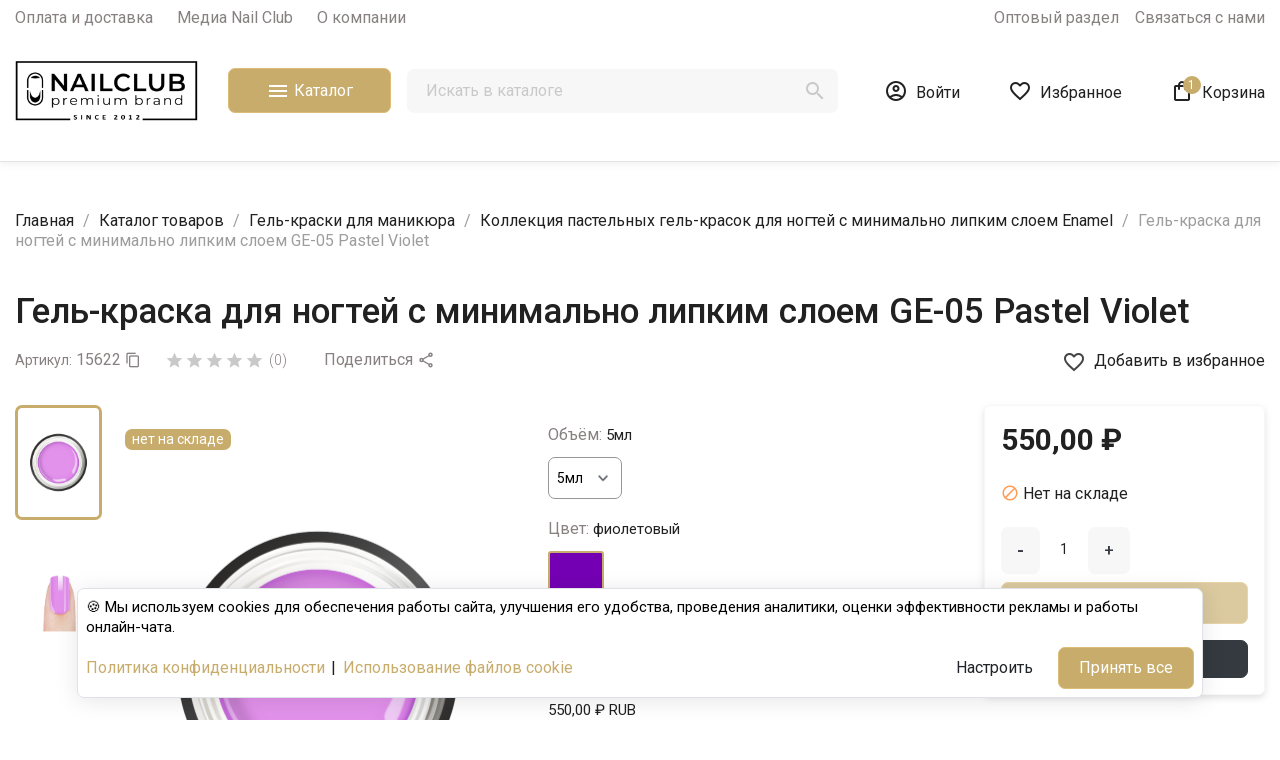

--- FILE ---
content_type: text/html; charset=utf-8
request_url: https://n-club.pro/kollekciya-pastelnykh-gel-krasok-s-minimalno-lipkim-sloem-enamel/779-ge-05-pastel-violet.html
body_size: 29806
content:
<!doctype html>
<html lang="ru-RU">

  <head>
    
      

  <meta charset="utf-8">


  <meta http-equiv="x-ua-compatible" content="ie=edge">



  <title>Купить гель-краску для ногтей GE-05 Pastel Violet Enamel Nail Club Цвет фиолетовый Объём 5мл</title>
  
    
  
  <meta name="description" content="Гель-краска для маникюра GE-05 Pastel Violet Enamel Nail Club. Профессиональные гель-краски для ногтей от производителя с доставкой по России и миру в официальном интернет-магазине">

        <link rel="canonical" href="https://n-club.pro/kollekciya-pastelnykh-gel-krasok-s-minimalno-lipkim-sloem-enamel/779-ge-05-pastel-violet.html">
    
      
  
  
    <script type="application/ld+json">
  {
    "@context": "https://schema.org",
    "@type": "Organization",
    "name" : "Nail Club Professional",
    "url" : "https://n-club.pro/"
         ,"logo": {
        "@type": "ImageObject",
        "url":"https://n-club.pro/img/logo-1768497042.jpg"
      }
      }
</script>

<script type="application/ld+json">
  {
    "@context": "https://schema.org",
    "@type": "WebPage",
    "isPartOf": {
      "@type": "WebSite",
      "url":  "https://n-club.pro/",
      "name": "Nail Club Professional"
    },
    "name": "Купить гель-краску для ногтей GE-05 Pastel Violet Enamel Nail Club Цвет фиолетовый Объём 5мл",
    "url":  "https://n-club.pro/kollekciya-pastelnykh-gel-krasok-s-minimalno-lipkim-sloem-enamel/779-ge-05-pastel-violet.html"
  }
</script>


  <script type="application/ld+json">
    {
      "@context": "https://schema.org",
      "@type": "BreadcrumbList",
      "itemListElement": [
                  {
            "@type": "ListItem",
            "position": 1,
            "name": "Главная",
            "item": "https://n-club.pro/"
          },                  {
            "@type": "ListItem",
            "position": 2,
            "name": "Каталог товаров",
            "item": "https://n-club.pro/239-katalog-tovarov.html"
          },                  {
            "@type": "ListItem",
            "position": 3,
            "name": "Гель-краски для маникюра",
            "item": "https://n-club.pro/15-gel-kraski.html"
          },                  {
            "@type": "ListItem",
            "position": 4,
            "name": "Коллекция пастельных гель-красок для ногтей с минимально липким слоем Enamel",
            "item": "https://n-club.pro/101-kollekciya-pastelnykh-gel-krasok-s-minimalno-lipkim-sloem-enamel.html"
          },                  {
            "@type": "ListItem",
            "position": 5,
            "name": "Гель-краска для ногтей с минимально липким слоем GE-05 Pastel Violet",
            "item": "https://n-club.pro/kollekciya-pastelnykh-gel-krasok-s-minimalno-lipkim-sloem-enamel/779-ge-05-pastel-violet.html"
          }              ]
    }
  </script>
  
  
  
  
    <script type="application/ld+json">
  {
    "@context": "https://schema.org/",
    "@type": "Product",
    "name": "Гель-краска для ногтей с минимально липким слоем GE-05 Pastel Violet",
    "description": "Гель-краска для маникюра GE-05 Pastel Violet Enamel Nail Club. Профессиональные гель-краски для ногтей от производителя с доставкой по России и миру в официальном интернет-магазине",
    "category": "Коллекция пастельных гель-красок для ногтей с минимально липким слоем Enamel",
    "image" :"https://n-club.pro/3948-home_default/ge-05-pastel-violet.jpg",    "sku": "15622",
    "mpn": "15622"
        ,
    "brand": {
      "@type": "Brand",
      "name": "Nail Club Professional"
    }
            ,
    "weight": {
        "@context": "https://schema.org",
        "@type": "QuantitativeValue",
        "value": "0.015000",
        "unitCode": "kg"
    }
        ,
    "offers": {
      "@type": "Offer",
      "priceCurrency": "RUB",
      "name": "Гель-краска для ногтей с минимально липким слоем GE-05 Pastel Violet",
      "price": "550",
      "url": "https://n-club.pro/kollekciya-pastelnykh-gel-krasok-s-minimalno-lipkim-sloem-enamel/779-1700-ge-05-pastel-violet.html#/11-cvet-fioletovyj/36-obem-5ml",
      "priceValidUntil": "2026-02-05",
              "image": ["https://n-club.pro/3948-large_default/ge-05-pastel-violet.jpg","https://n-club.pro/3947-large_default/ge-05-pastel-violet.jpg"],
            "sku": "15622",
      "mpn": "15622",
                        "availability": "https://schema.org/OutOfStock",
      "seller": {
        "@type": "Organization",
        "name": "Nail Club Professional"
      }
    }
      }
</script>

  
  
    
  

  
    <meta property="og:title" content="Купить гель-краску для ногтей GE-05 Pastel Violet Enamel Nail Club Цвет фиолетовый Объём 5мл">
    <meta property="og:description" content="Гель-краска для маникюра GE-05 Pastel Violet Enamel Nail Club. Профессиональные гель-краски для ногтей от производителя с доставкой по России и миру в официальном интернет-магазине">
    <meta property="og:url" content="https://n-club.pro/kollekciya-pastelnykh-gel-krasok-s-minimalno-lipkim-sloem-enamel/779-ge-05-pastel-violet.html">
    <meta property="og:site_name" content="Nail Club Professional">
        



  <meta name="viewport" content="width=device-width, initial-scale=1">



  <link rel="icon" type="image/vnd.microsoft.icon" href="https://n-club.pro/img/favicon.ico?1768497042">
  <link rel="shortcut icon" type="image/x-icon" href="https://n-club.pro/img/favicon.ico?1768497042">
  <link rel="icon" type="image/png" href="/themes/child_ewonta/assets/img/favicon.png?1768497042">
  <link rel="shortcut icon" type="image/png" href="/themes/child_ewonta/assets/img/favicon.png?1768497042">





    <link rel="stylesheet" href="https://n-club.pro/themes/ewonta/assets/css/theme.css" type="text/css" media="all">
  <link rel="stylesheet" href="https://n-club.pro/themes/ewonta/modules/ps_searchbar/ps_searchbar.css" type="text/css" media="all">
  <link rel="stylesheet" href="https://n-club.pro/modules/cdek/views/css/bootstrap-clockpicker.min.css" type="text/css" media="all">
  <link rel="stylesheet" href="https://n-club.pro/modules/cdek/views/css/front.css" type="text/css" media="all">
  <link rel="stylesheet" href="https://n-club.pro/modules/ewproductvideo/views/css/front.css" type="text/css" media="all">
  <link rel="stylesheet" href="https://n-club.pro/modules/ewcookies//views/css/ewcookies.css" type="text/css" media="all">
  <link rel="stylesheet" href="https://n-club.pro/themes/ewonta/modules/productcomments/views/css/productcomments.css" type="text/css" media="all">
  <link rel="stylesheet" href="https://n-club.pro/themes/child_ewonta/modules/psoneclickorder/views/css/front.css" type="text/css" media="all">
  <link rel="stylesheet" href="https://n-club.pro/themes/child_ewonta/modules/psbonussystem//views/css/front.css" type="text/css" media="all">
  <link rel="stylesheet" href="https://n-club.pro/modules/yandexmodule//views/css/main.css" type="text/css" media="all">
  <link rel="stylesheet" href="https://n-club.pro/modules/yoomoneymodule//views/css/main.css" type="text/css" media="all">
  <link rel="stylesheet" href="https://n-club.pro/modules/ewwholesalecustomer//views/css/front.css" type="text/css" media="all">
  <link rel="stylesheet" href="https://n-club.pro/js/jquery/ui/themes/base/minified/jquery-ui.min.css" type="text/css" media="all">
  <link rel="stylesheet" href="https://n-club.pro/js/jquery/ui/themes/base/minified/jquery.ui.theme.min.css" type="text/css" media="all">
  <link rel="stylesheet" href="https://n-club.pro/modules/blockwishlist/public/wishlist.css" type="text/css" media="all">
  <link rel="stylesheet" href="https://n-club.pro/themes/child_ewonta/assets/css/custom.css" type="text/css" media="all">




  


  <script>
        var EWCOOKIES_TYPE_MODALE = 1;
        var IsMobile = false;
        var IsTable = false;
        var ball_amount = 0;
        var blockwishlistController = "https:\/\/n-club.pro\/module\/blockwishlist\/action";
        var bonus_int = "";
        var currency_symbol = "\u20bd";
        var getCountWishlistsByCustomerID = "https:\/\/n-club.pro\/module\/thememanager\/ajax?action=getCountWishlistsByCustomerID";
        var id_product = "779";
        var id_product_attribute = false;
        var isEnabledBlockWishlist = true;
        var link_bs = "https:\/\/n-club.pro\/module\/psbonussystem\/ajax?ajax=1&action=display";
        var link_bs_apply = "https:\/\/n-club.pro\/module\/psbonussystem\/ajax?ajax=1&action=apply";
        var link_get_video = "https:\/\/n-club.pro\/module\/ewproductvideo\/ajax?ajax=1&token=502b89667469f8814bf55822e5fb4257";
        var link_quickorder = "https:\/\/n-club.pro\/module\/psoneclickorder\/ajax?ajax=1";
        var prestashop = {"cart":{"products":[],"totals":{"total":{"type":"total","label":"\u041a \u043e\u043f\u043b\u0430\u0442\u0435:","amount":0,"value":"0,00\u00a0\u20bd"},"total_including_tax":{"type":"total","label":"\u0418\u0442\u043e\u0433\u043e (\u043d\u0430\u043b\u043e\u0433 \u0432\u043a\u043b\u044e\u0447\u0435\u043d)","amount":0,"value":"0,00\u00a0\u20bd"},"total_excluding_tax":{"type":"total","label":"\u0418\u0442\u043e\u0433\u043e (\u0438\u0441\u043a\u043b\u044e\u0447\u0430\u044f \u043d\u0430\u043b\u043e\u0433)","amount":0,"value":"0,00\u00a0\u20bd"}},"subtotals":{"products":{"type":"products","label":"\u0421\u0443\u043c\u043c\u0430","amount":0,"value":"0,00\u00a0\u20bd"},"discounts":null,"shipping":{"type":"shipping","label":"\u0414\u043e\u0441\u0442\u0430\u0432\u043a\u0430","amount":0,"value":""},"tax":null},"products_count":0,"summary_string":"0 \u0448\u0442.","vouchers":{"allowed":1,"added":[]},"discounts":[],"minimalPurchase":0,"minimalPurchaseRequired":""},"currency":{"id":1,"name":"\u0420\u043e\u0441\u0441\u0438\u0439\u0441\u043a\u0438\u0439 \u0440\u0443\u0431\u043b\u044c","iso_code":"RUB","iso_code_num":"643","sign":"\u20bd"},"customer":{"lastname":null,"firstname":null,"email":null,"birthday":null,"newsletter":null,"newsletter_date_add":null,"optin":null,"website":null,"company":null,"siret":null,"ape":null,"is_logged":false,"gender":{"type":null,"name":null},"addresses":[]},"country":{"id_zone":"7","id_currency":"0","call_prefix":"7","iso_code":"RU","active":"1","contains_states":"0","need_identification_number":"0","need_zip_code":"0","zip_code_format":"","display_tax_label":"0","name":"\u0420\u043e\u0441\u0441\u0438\u044f","id":177},"language":{"name":"\u0420\u0443\u0441\u0441\u043a\u0438\u0439 (Russian)","iso_code":"ru","locale":"ru-RU","language_code":"ru-ru","active":"1","is_rtl":"0","date_format_lite":"Y-m-d","date_format_full":"Y-m-d H:i:s","id":1},"page":{"title":"","canonical":"https:\/\/n-club.pro\/kollekciya-pastelnykh-gel-krasok-s-minimalno-lipkim-sloem-enamel\/779-ge-05-pastel-violet.html","meta":{"title":"\u041a\u0443\u043f\u0438\u0442\u044c \u0433\u0435\u043b\u044c-\u043a\u0440\u0430\u0441\u043a\u0443 \u0434\u043b\u044f \u043d\u043e\u0433\u0442\u0435\u0439 GE-05 Pastel Violet Enamel Nail Club \u0426\u0432\u0435\u0442 \u0444\u0438\u043e\u043b\u0435\u0442\u043e\u0432\u044b\u0439 \u041e\u0431\u044a\u0451\u043c 5\u043c\u043b","description":"\u0413\u0435\u043b\u044c-\u043a\u0440\u0430\u0441\u043a\u0430 \u0434\u043b\u044f \u043c\u0430\u043d\u0438\u043a\u044e\u0440\u0430 GE-05 Pastel Violet Enamel Nail Club. \u041f\u0440\u043e\u0444\u0435\u0441\u0441\u0438\u043e\u043d\u0430\u043b\u044c\u043d\u044b\u0435 \u0433\u0435\u043b\u044c-\u043a\u0440\u0430\u0441\u043a\u0438 \u0434\u043b\u044f \u043d\u043e\u0433\u0442\u0435\u0439 \u043e\u0442 \u043f\u0440\u043e\u0438\u0437\u0432\u043e\u0434\u0438\u0442\u0435\u043b\u044f \u0441 \u0434\u043e\u0441\u0442\u0430\u0432\u043a\u043e\u0439 \u043f\u043e \u0420\u043e\u0441\u0441\u0438\u0438 \u0438 \u043c\u0438\u0440\u0443 \u0432 \u043e\u0444\u0438\u0446\u0438\u0430\u043b\u044c\u043d\u043e\u043c \u0438\u043d\u0442\u0435\u0440\u043d\u0435\u0442-\u043c\u0430\u0433\u0430\u0437\u0438\u043d\u0435","keywords":"\u0433\u0435\u043b\u044c \u043a\u0440\u0430\u0441\u043a\u0430 \u0434\u043b\u044f \u043d\u043e\u0433\u0442\u0435\u0439 +\u0441 \u043b\u0438\u043f\u043a\u0438\u043c \u0441\u043b\u043e\u0435\u043c +\u043a\u0443\u043f\u0438\u0442\u044c,\u043a\u0443\u043f\u0438\u0442\u044c \u0433\u0435\u043b\u044c \u043a\u0440\u0430\u0441\u043a\u0443 \u0434\u043b\u044f \u0434\u0438\u0437\u0430\u0439\u043d\u0430 \u043d\u043e\u0433\u0442\u0435\u0439,\u043a\u0440\u0430\u0441\u043a\u0438 \u0434\u043b\u044f \u043d\u043e\u0433\u0442\u0435\u0439 \u043a\u0443\u043f\u0438\u0442\u044c,\u043a\u0440\u0430\u0441\u043a\u0438 \u0434\u043b\u044f \u0434\u0438\u0437\u0430\u0439\u043d\u0430 \u043d\u043e\u0433\u0442\u0435\u0439 \u043a\u0443\u043f\u0438\u0442\u044c,nail club +\u043a\u0443\u043f\u0438\u0442\u044c,\u0433\u0435\u043b\u044c nail +club +\u043a\u0443\u043f\u0438\u0442\u044c,gel nail polish,\u043a\u0443\u043f\u0438\u0442\u044c \u043a\u0440\u0430\u0441\u043a\u0443 \u0434\u043b\u044f \u043c\u0430\u043d\u0438\u043a\u044e\u0440\u0430","robots":"index"},"page_name":"product","body_classes":{"lang-ru":true,"lang-rtl":false,"country-RU":true,"currency-RUB":true,"layout-full-width":true,"page-product":true,"tax-display-disabled":true,"page-customer-account":false,"product-id-779":true,"product-\u0413\u0435\u043b\u044c-\u043a\u0440\u0430\u0441\u043a\u0430 \u0434\u043b\u044f \u043d\u043e\u0433\u0442\u0435\u0439 \u0441 \u043c\u0438\u043d\u0438\u043c\u0430\u043b\u044c\u043d\u043e \u043b\u0438\u043f\u043a\u0438\u043c \u0441\u043b\u043e\u0435\u043c GE-05 Pastel Violet":true,"product-id-category-101":true,"product-id-manufacturer-0":true,"product-id-supplier-0":true,"product-available-for-order":true},"admin_notifications":[],"password-policy":{"feedbacks":{"0":"\u041e\u0447\u0435\u043d\u044c \u0441\u043b\u0430\u0431\u044b\u0439","1":"\u0421\u043b\u0430\u0431\u044b\u0439","2":"\u0421\u0440\u0435\u0434\u043d\u0435\u0435","3":"\u0421\u0438\u043b\u044c\u043d\u044b\u0439","4":"\u041e\u0447\u0435\u043d\u044c \u0441\u0438\u043b\u044c\u043d\u044b\u0439","Straight rows of keys are easy to guess":"\u041f\u0440\u044f\u043c\u044b\u0435 \u0440\u044f\u0434\u044b \u043a\u043b\u0430\u0432\u0438\u0448 \u043b\u0435\u0433\u043a\u043e \u0443\u0433\u0430\u0434\u0430\u0442\u044c","Short keyboard patterns are easy to guess":"\u041a\u043e\u0440\u043e\u0442\u043a\u0438\u0435 \u043a\u043b\u0430\u0432\u0438\u0430\u0442\u0443\u0440\u043d\u044b\u0435 \u0448\u0430\u0431\u043b\u043e\u043d\u044b \u043b\u0435\u0433\u043a\u043e \u0443\u0433\u0430\u0434\u0430\u0442\u044c","Use a longer keyboard pattern with more turns":"\u0418\u0441\u043f\u043e\u043b\u044c\u0437\u0443\u0439\u0442\u0435 \u0431\u043e\u043b\u0435\u0435 \u0434\u043b\u0438\u043d\u043d\u044b\u0439 \u043a\u043b\u0430\u0432\u0438\u0430\u0442\u0443\u0440\u043d\u044b\u0439 \u0448\u0430\u0431\u043b\u043e\u043d \u0441 \u0431\u043e\u043b\u044c\u0448\u0438\u043c \u043a\u043e\u043b\u0438\u0447\u0435\u0441\u0442\u0432\u043e\u043c \u043f\u043e\u0432\u043e\u0440\u043e\u0442\u043e\u0432","Repeats like \"aaa\" are easy to guess":"\u041f\u043e\u0432\u0442\u043e\u0440\u044b, \u0442\u0430\u043a\u0438\u0435 \u043a\u0430\u043a \"\u0430\u0430\u0430\", \u043b\u0435\u0433\u043a\u043e \u0443\u0433\u0430\u0434\u0430\u0442\u044c","Repeats like \"abcabcabc\" are only slightly harder to guess than \"abc\"":"\u041f\u043e\u0432\u0442\u043e\u0440\u044b, \u0442\u0430\u043a\u0438\u0435 \u043a\u0430\u043a \"abcabcabc\", \u043b\u0438\u0448\u044c \u043d\u0435\u043c\u043d\u043e\u0433\u043e \u0441\u043b\u043e\u0436\u043d\u0435\u0435 \u0443\u0433\u0430\u0434\u0430\u0442\u044c, \u0447\u0435\u043c \"abc\"","Sequences like abc or 6543 are easy to guess":"\u041f\u043e\u0441\u043b\u0435\u0434\u043e\u0432\u0430\u0442\u0435\u043b\u044c\u043d\u043e\u0441\u0442\u0438, \u0442\u0430\u043a\u0438\u0435 \u043a\u0430\u043a \"abc\" \u0438\u043b\u0438 \"6543\", \u043b\u0435\u0433\u043a\u043e \u0443\u0433\u0430\u0434\u0430\u0442\u044c","Recent years are easy to guess":"\u041e \u043f\u043e\u0441\u043b\u0435\u0434\u043d\u0438\u0445 \u0433\u043e\u0434\u0430\u0445 \u043b\u0435\u0433\u043a\u043e \u0434\u043e\u0433\u0430\u0434\u0430\u0442\u044c\u0441\u044f","Dates are often easy to guess":"\u0414\u0430\u0442\u044b \u0447\u0430\u0441\u0442\u043e \u043b\u0435\u0433\u043a\u043e \u0443\u0433\u0430\u0434\u0430\u0442\u044c","This is a top-10 common password":"\u042d\u0442\u043e \u043e\u0434\u0438\u043d \u0438\u0437 10 \u0441\u0430\u043c\u044b\u0445 \u043f\u043e\u043f\u0443\u043b\u044f\u0440\u043d\u044b\u0445 \u043f\u0430\u0440\u043e\u043b\u0435\u0439","This is a top-100 common password":"\u042d\u0442\u043e \u043e\u0434\u0438\u043d \u0438\u0437 100 \u0441\u0430\u043c\u044b\u0445 \u043f\u043e\u043f\u0443\u043b\u044f\u0440\u043d\u044b\u0445 \u043f\u0430\u0440\u043e\u043b\u0435\u0439","This is a very common password":"\u042d\u0442\u043e \u043e\u0447\u0435\u043d\u044c \u0440\u0430\u0441\u043f\u0440\u043e\u0441\u0442\u0440\u0430\u043d\u0435\u043d\u043d\u044b\u0439 \u043f\u0430\u0440\u043e\u043b\u044c","This is similar to a commonly used password":"\u042d\u0442\u043e \u043f\u043e\u0445\u043e\u0436\u0435 \u043d\u0430 \u0448\u0438\u0440\u043e\u043a\u043e \u0438\u0441\u043f\u043e\u043b\u044c\u0437\u0443\u0435\u043c\u044b\u0439 \u043f\u0430\u0440\u043e\u043b\u044c","A word by itself is easy to guess":"\u041e\u0434\u043d\u043e \u0441\u043b\u043e\u0432\u043e \u0441\u0430\u043c\u043e \u043f\u043e \u0441\u0435\u0431\u0435 \u043b\u0435\u0433\u043a\u043e \u0443\u0433\u0430\u0434\u0430\u0442\u044c","Names and surnames by themselves are easy to guess":"\u0418\u043c\u0435\u043d\u0430 \u0438 \u0444\u0430\u043c\u0438\u043b\u0438\u0438 \u0441\u0430\u043c\u0438 \u043f\u043e \u0441\u0435\u0431\u0435 \u043b\u0435\u0433\u043a\u043e \u0443\u0433\u0430\u0434\u0430\u0442\u044c","Common names and surnames are easy to guess":"\u0420\u0430\u0441\u043f\u0440\u043e\u0441\u0442\u0440\u0430\u043d\u0435\u043d\u043d\u044b\u0435 \u0438\u043c\u0435\u043d\u0430 \u0438 \u0444\u0430\u043c\u0438\u043b\u0438\u0438 \u043b\u0435\u0433\u043a\u043e \u0443\u0433\u0430\u0434\u0430\u0442\u044c","Use a few words, avoid common phrases":"\u0418\u0441\u043f\u043e\u043b\u044c\u0437\u0443\u0439\u0442\u0435 \u043d\u0435\u0441\u043a\u043e\u043b\u044c\u043a\u043e \u0441\u043b\u043e\u0432, \u0438\u0437\u0431\u0435\u0433\u0430\u0439\u0442\u0435 \u0440\u0430\u0441\u043f\u0440\u043e\u0441\u0442\u0440\u0430\u043d\u0435\u043d\u043d\u044b\u0445 \u0444\u0440\u0430\u0437","No need for symbols, digits, or uppercase letters":"\u041d\u0435\u0442 \u043d\u0435\u043e\u0431\u0445\u043e\u0434\u0438\u043c\u043e\u0441\u0442\u0438 \u0432 \u0441\u0438\u043c\u0432\u043e\u043b\u0430\u0445, \u0446\u0438\u0444\u0440\u0430\u0445 \u0438\u043b\u0438 \u043f\u0440\u043e\u043f\u0438\u0441\u043d\u044b\u0445 \u0431\u0443\u043a\u0432\u0430\u0445","Avoid repeated words and characters":"\u0418\u0437\u0431\u0435\u0433\u0430\u0439\u0442\u0435 \u043f\u043e\u0432\u0442\u043e\u0440\u044f\u044e\u0449\u0438\u0445\u0441\u044f \u0441\u043b\u043e\u0432 \u0438 \u0441\u0438\u043c\u0432\u043e\u043b\u043e\u0432","Avoid sequences":"\u0418\u0437\u0431\u0435\u0433\u0430\u0439\u0442\u0435 \u043f\u043e\u0441\u043b\u0435\u0434\u043e\u0432\u0430\u0442\u0435\u043b\u044c\u043d\u043e\u0441\u0442\u0435\u0439","Avoid recent years":"\u0418\u0437\u0431\u0435\u0433\u0430\u0439\u0442\u0435  \u0443\u043a\u0430\u0437\u0430\u043d\u0438\u044f \u0432\u043e\u0437\u0440\u0430\u0441\u0442\u0430","Avoid years that are associated with you":"\u0418\u0437\u0431\u0435\u0433\u0430\u0439\u0442\u0435 \u0432 \u043f\u0430\u0440\u043e\u043b\u0435 \u0443\u043a\u0430\u0437\u0430\u043d\u0438\u044f \u0432\u0430\u0448\u0435\u0433\u043e \u0432\u043e\u0437\u0440\u0430\u0441\u0442\u0430","Avoid dates and years that are associated with you":"\u0418\u0437\u0431\u0435\u0433\u0430\u0439\u0442\u0435 \u0434\u0430\u0442 \u0438 \u043b\u0435\u0442, \u043a\u043e\u0442\u043e\u0440\u044b\u0435 \u0441\u0432\u044f\u0437\u0430\u043d\u044b \u0441 \u0432\u0430\u043c\u0438","Capitalization doesn't help very much":"\u0417\u0430\u0433\u043b\u0430\u0432\u043d\u044b\u0435 \u0431\u0443\u043a\u0432\u044b \u043d\u0435 \u0441\u0438\u043b\u044c\u043d\u043e \u043f\u043e\u043c\u043e\u0433\u0430\u044e\u0442","All-uppercase is almost as easy to guess as all-lowercase":"\u041f\u043e\u043b\u043d\u043e\u0441\u0442\u044c\u044e \u043f\u0440\u043e\u043f\u0438\u0441\u043d\u044b\u0435 \u0431\u0443\u043a\u0432\u044b \u043f\u043e\u0447\u0442\u0438 \u0442\u0430\u043a \u0436\u0435 \u043b\u0435\u0433\u043a\u043e \u0443\u0433\u0430\u0434\u0430\u0442\u044c, \u043a\u0430\u043a \u043f\u043e\u043b\u043d\u043e\u0441\u0442\u044c\u044e \u0441\u0442\u0440\u043e\u0447\u043d\u044b\u0435","Reversed words aren't much harder to guess":"\u041f\u0435\u0440\u0435\u0432\u0435\u0440\u043d\u0443\u0442\u044b\u0435 \u0441\u043b\u043e\u0432\u0430 \u043d\u0435 \u043d\u0430\u043c\u043d\u043e\u0433\u043e \u0441\u043b\u043e\u0436\u043d\u0435\u0435 \u0443\u0433\u0430\u0434\u0430\u0442\u044c","Predictable substitutions like '@' instead of 'a' don't help very much":"\u041f\u0440\u0435\u0434\u0441\u043a\u0430\u0437\u0443\u0435\u043c\u044b\u0435 \u0437\u0430\u043c\u0435\u043d\u044b, \u0442\u0430\u043a\u0438\u0435 \u043a\u0430\u043a \"@\" \u0432\u043c\u0435\u0441\u0442\u043e \"a\", \u043d\u0435 \u0441\u0438\u043b\u044c\u043d\u043e \u043f\u043e\u043c\u043e\u0433\u0430\u044e\u0442","Add another word or two. Uncommon words are better.":"\u0414\u043e\u0431\u0430\u0432\u044c\u0442\u0435 \u0435\u0449\u0435 \u043e\u0434\u043d\u043e \u0438\u043b\u0438 \u0434\u0432\u0430 \u0441\u043b\u043e\u0432\u0430. \u0420\u0435\u0434\u043a\u0438\u0435 \u0441\u043b\u043e\u0432\u0430 \u043b\u0443\u0447\u0448\u0435."}}},"shop":{"name":"Nail Club Professional","logo":"https:\/\/n-club.pro\/img\/logo-1768497042.jpg","stores_icon":"https:\/\/n-club.pro\/img\/logo_stores.png","favicon":"https:\/\/n-club.pro\/img\/favicon.ico"},"core_js_public_path":"\/themes\/","urls":{"base_url":"https:\/\/n-club.pro\/","current_url":"https:\/\/n-club.pro\/kollekciya-pastelnykh-gel-krasok-s-minimalno-lipkim-sloem-enamel\/779-ge-05-pastel-violet.html","shop_domain_url":"https:\/\/n-club.pro","img_ps_url":"https:\/\/n-club.pro\/img\/","img_cat_url":"https:\/\/n-club.pro\/img\/c\/","img_lang_url":"https:\/\/n-club.pro\/img\/l\/","img_prod_url":"https:\/\/n-club.pro\/img\/p\/","img_manu_url":"https:\/\/n-club.pro\/img\/m\/","img_sup_url":"https:\/\/n-club.pro\/img\/su\/","img_ship_url":"https:\/\/n-club.pro\/img\/s\/","img_store_url":"https:\/\/n-club.pro\/img\/st\/","img_col_url":"https:\/\/n-club.pro\/img\/co\/","img_url":"https:\/\/n-club.pro\/themes\/child_ewonta\/assets\/img\/","css_url":"https:\/\/n-club.pro\/themes\/child_ewonta\/assets\/css\/","js_url":"https:\/\/n-club.pro\/themes\/child_ewonta\/assets\/js\/","pic_url":"https:\/\/n-club.pro\/upload\/","theme_assets":"https:\/\/n-club.pro\/themes\/child_ewonta\/assets\/","theme_dir":"https:\/\/n-club.pro\/themes\/child_ewonta\/","pages":{"address":"https:\/\/n-club.pro\/address","addresses":"https:\/\/n-club.pro\/addresses","authentication":"https:\/\/n-club.pro\/login","manufacturer":"https:\/\/n-club.pro\/brands","cart":"https:\/\/n-club.pro\/cart","category":"https:\/\/n-club.pro\/index.php?controller=category","cms":"https:\/\/n-club.pro\/index.php?controller=cms","contact":"https:\/\/n-club.pro\/contact-us","discount":"https:\/\/n-club.pro\/discount","guest_tracking":"https:\/\/n-club.pro\/guest-tracking","history":"https:\/\/n-club.pro\/order-history","identity":"https:\/\/n-club.pro\/identity","index":"https:\/\/n-club.pro\/","my_account":"https:\/\/n-club.pro\/my-account","order_confirmation":"https:\/\/n-club.pro\/order-confirmation","order_detail":"https:\/\/n-club.pro\/index.php?controller=order-detail","order_follow":"https:\/\/n-club.pro\/order-follow","order":"https:\/\/n-club.pro\/order","order_return":"https:\/\/n-club.pro\/index.php?controller=order-return","order_slip":"https:\/\/n-club.pro\/credit-slip","pagenotfound":"https:\/\/n-club.pro\/page-not-found","password":"https:\/\/n-club.pro\/password-recovery","pdf_invoice":"https:\/\/n-club.pro\/index.php?controller=pdf-invoice","pdf_order_return":"https:\/\/n-club.pro\/index.php?controller=pdf-order-return","pdf_order_slip":"https:\/\/n-club.pro\/index.php?controller=pdf-order-slip","prices_drop":"https:\/\/n-club.pro\/prices-drop","product":"https:\/\/n-club.pro\/index.php?controller=product","registration":"https:\/\/n-club.pro\/index.php?controller=registration","search":"https:\/\/n-club.pro\/search","sitemap":"https:\/\/n-club.pro\/sitemap","stores":"https:\/\/n-club.pro\/stores","supplier":"https:\/\/n-club.pro\/supplier","new_products":"https:\/\/n-club.pro\/new-products","brands":"https:\/\/n-club.pro\/brands","register":"https:\/\/n-club.pro\/index.php?controller=registration","order_login":"https:\/\/n-club.pro\/order?login=1"},"alternative_langs":[],"actions":{"logout":"https:\/\/n-club.pro\/?mylogout="},"no_picture_image":{"bySize":{"small_default":{"url":"https:\/\/n-club.pro\/img\/p\/ru-default-small_default.jpg","width":98,"height":98},"cart_default":{"url":"https:\/\/n-club.pro\/img\/p\/ru-default-cart_default.jpg","width":225,"height":311},"medium_default":{"url":"https:\/\/n-club.pro\/img\/p\/ru-default-medium_default.jpg","width":452,"height":452},"home_default":{"url":"https:\/\/n-club.pro\/img\/p\/ru-default-home_default.jpg","width":450,"height":600},"large_default":{"url":"https:\/\/n-club.pro\/img\/p\/ru-default-large_default.jpg","width":800,"height":1067}},"small":{"url":"https:\/\/n-club.pro\/img\/p\/ru-default-small_default.jpg","width":98,"height":98},"medium":{"url":"https:\/\/n-club.pro\/img\/p\/ru-default-medium_default.jpg","width":452,"height":452},"large":{"url":"https:\/\/n-club.pro\/img\/p\/ru-default-large_default.jpg","width":800,"height":1067},"legend":""}},"configuration":{"display_taxes_label":false,"display_prices_tax_incl":false,"is_catalog":false,"show_prices":true,"opt_in":{"partner":false},"quantity_discount":{"type":"price","label":"\u0426\u0435\u043d\u0430 \u0437\u0430 \u0435\u0434\u0438\u043d\u0438\u0446\u0443 \u0442\u043e\u0432\u0430\u0440\u0430"},"voucher_enabled":1,"return_enabled":1},"field_required":[],"breadcrumb":{"links":[{"title":"\u0413\u043b\u0430\u0432\u043d\u0430\u044f","url":"https:\/\/n-club.pro\/"},{"title":"\u041a\u0430\u0442\u0430\u043b\u043e\u0433 \u0442\u043e\u0432\u0430\u0440\u043e\u0432","url":"https:\/\/n-club.pro\/239-katalog-tovarov.html"},{"title":"\u0413\u0435\u043b\u044c-\u043a\u0440\u0430\u0441\u043a\u0438 \u0434\u043b\u044f \u043c\u0430\u043d\u0438\u043a\u044e\u0440\u0430","url":"https:\/\/n-club.pro\/15-gel-kraski.html"},{"title":"\u041a\u043e\u043b\u043b\u0435\u043a\u0446\u0438\u044f \u043f\u0430\u0441\u0442\u0435\u043b\u044c\u043d\u044b\u0445 \u0433\u0435\u043b\u044c-\u043a\u0440\u0430\u0441\u043e\u043a \u0434\u043b\u044f \u043d\u043e\u0433\u0442\u0435\u0439 \u0441 \u043c\u0438\u043d\u0438\u043c\u0430\u043b\u044c\u043d\u043e \u043b\u0438\u043f\u043a\u0438\u043c \u0441\u043b\u043e\u0435\u043c Enamel","url":"https:\/\/n-club.pro\/101-kollekciya-pastelnykh-gel-krasok-s-minimalno-lipkim-sloem-enamel.html"},{"title":"\u0413\u0435\u043b\u044c-\u043a\u0440\u0430\u0441\u043a\u0430 \u0434\u043b\u044f \u043d\u043e\u0433\u0442\u0435\u0439 \u0441 \u043c\u0438\u043d\u0438\u043c\u0430\u043b\u044c\u043d\u043e \u043b\u0438\u043f\u043a\u0438\u043c \u0441\u043b\u043e\u0435\u043c GE-05 Pastel Violet","url":"https:\/\/n-club.pro\/kollekciya-pastelnykh-gel-krasok-s-minimalno-lipkim-sloem-enamel\/779-ge-05-pastel-violet.html"}],"count":5},"link":{"protocol_link":"https:\/\/","protocol_content":"https:\/\/"},"time":1769004307,"static_token":"502b89667469f8814bf55822e5fb4257","token":"77c566aee0e6e8144efe9af259a0cd81","debug":false};
        var productsAlreadyTagged = [];
        var psemailsubscription_subscription = "https:\/\/n-club.pro\/module\/ps_emailsubscription\/subscription";
        var reduction_amount = false;
        var removeFromWishlistUrl = "https:\/\/n-club.pro\/module\/blockwishlist\/action?action=deleteProductFromWishlist";
        var url_cookie_consent = "https:\/\/n-club.pro\/module\/ewcookies\/ajax?ajax=1";
        var varIsMailingAddress = 1;
        var varPSAjaxCart = 1;
        var varProductCommentGradeController = "https:\/\/n-club.pro\/module\/productcomments\/CommentGrade";
        var varSidebarCart = 1;
        var wishlistAddProductToCartUrl = "https:\/\/n-club.pro\/module\/blockwishlist\/action?action=addProductToCart";
        var wishlistUrl = "https:\/\/n-club.pro\/module\/blockwishlist\/view";
      </script>


   <link rel="preconnect" href="https://fonts.googleapis.com">
   <link rel="preconnect" href="https://fonts.gstatic.com" crossorigin> 
  <link href="https://fonts.googleapis.com/css2?family=Roboto:wght@300;400;500;700&display=swap&amp;subset=cyrillic,cyrillic-ext,greek,greek-ext,latin-ext,vietnamese&family=Material+Icons&family=Material+Icons+Outlined" rel="stylesheet">
    <style>body {font-family: Roboto !important} 
            :root {
                --brand-primary: #c8ac6b;
                --brand-primary-hover: #b49b60;
                --brand-primary-active: #aa925b;
                --brand-primary-focus: #d2b570;
                --brand-primary-border: #dcbd76;
                --brand-primary-focus: #d2b570;
                --brand-primary-active-focus: #aa925b;
            }
        </style>



  <script type="text/javascript">
    var cdek_carriers = {"332":{"id_tariff":"7","name":"International express documents door-to-door","id_reference":"300","mode":1,"delay":""},"301":{"id_tariff":"8","name":"International express cargo door-to-door","id_reference":"301","mode":1,"delay":""},"317":{"id_tariff":"136","name":"\u0421\u0414\u042d\u041a \u041f\u043e\u0441\u044b\u043b\u043a\u0430 \u0441\u043a\u043b\u0430\u0434-\u0441\u043a\u043b\u0430\u0434","id_reference":"317","mode":4,"delay":""},"318":{"id_tariff":"137","name":"\u0421\u0414\u042d\u041a \u041f\u043e\u0441\u044b\u043b\u043a\u0430 \u0441\u043a\u043b\u0430\u0434-\u0434\u0432\u0435\u0440\u044c","id_reference":"318","mode":3,"delay":""},"319":{"id_tariff":"138","name":"\u0421\u0414\u042d\u041a \u041f\u043e\u0441\u044b\u043b\u043a\u0430 \u0434\u0432\u0435\u0440\u044c-\u0441\u043a\u043b\u0430\u0434","id_reference":"319","mode":2,"delay":""},"320":{"id_tariff":"139","name":"\u0421\u0414\u042d\u041a \u041f\u043e\u0441\u044b\u043b\u043a\u0430 \u0434\u0432\u0435\u0440\u044c-\u0434\u0432\u0435\u0440\u044c","id_reference":"320","mode":1,"delay":""},"321":{"id_tariff":"233","name":"\u0421\u0414\u042d\u041a \u042d\u043a\u043e\u043d\u043e\u043c\u0438\u0447\u043d\u0430\u044f \u043f\u043e\u0441\u044b\u043b\u043a\u0430 \u0441\u043a\u043b\u0430\u0434-\u0434\u0432\u0435\u0440\u044c","id_reference":"321","mode":3,"delay":""},"322":{"id_tariff":"234","name":"\u0421\u0414\u042d\u041a \u042d\u043a\u043e\u043d\u043e\u043c\u0438\u0447\u043d\u0430\u044f \u043f\u043e\u0441\u044b\u043b\u043a\u0430 \u0441\u043a\u043b\u0430\u0434-\u0441\u043a\u043b\u0430\u0434","id_reference":"322","mode":4,"delay":""},"323":{"id_tariff":"291","name":"\u0421\u0414\u042d\u041a CDEK Express \u0441\u043a\u043b\u0430\u0434-\u0441\u043a\u043b\u0430\u0434","id_reference":"323","mode":4,"delay":""},"324":{"id_tariff":"293","name":"\u0421\u0414\u042d\u041a CDEK Express \u0434\u0432\u0435\u0440\u044c-\u0434\u0432\u0435\u0440\u044c","id_reference":"324","mode":1,"delay":""},"325":{"id_tariff":"294","name":"\u0421\u0414\u042d\u041a CDEK Express \u0441\u043a\u043b\u0430\u0434-\u0434\u0432\u0435\u0440\u044c","id_reference":"325","mode":3,"delay":""},"326":{"id_tariff":"295","name":"\u0421\u0414\u042d\u041a CDEK Express \u0434\u0432\u0435\u0440\u044c-\u0441\u043a\u043b\u0430\u0434","id_reference":"326","mode":4,"delay":""},"327":{"id_tariff":"243","name":"\u0421\u0414\u042d\u041a \u041a\u0438\u0442\u0430\u0439\u0441\u043a\u0438\u0439 \u044d\u043a\u0441\u043f\u0440\u0435\u0441\u0441","id_reference":"327","mode":4,"delay":""},"328":{"id_tariff":"245","name":"\u0421\u0414\u042d\u041a \u041a\u0438\u0442\u0430\u0439\u0441\u043a\u0438\u0439 \u044d\u043a\u0441\u043f\u0440\u0435\u0441\u0441","id_reference":"328","mode":1,"delay":""},"329":{"id_tariff":"246","name":"\u0421\u0414\u042d\u041a \u041a\u0438\u0442\u0430\u0439\u0441\u043a\u0438\u0439 \u044d\u043a\u0441\u043f\u0440\u0435\u0441\u0441 (\u0441\u043a\u043b\u0430\u0434-\u0434\u0432\u0435\u0440\u044c)","id_reference":"329","mode":3,"delay":""},"330":{"id_tariff":"247","name":"\u0421\u0414\u042d\u041a \u041a\u0438\u0442\u0430\u0439\u0441\u043a\u0438\u0439 \u044d\u043a\u0441\u043f\u0440\u0435\u0441\u0441 (\u0434\u0432\u0435\u0440\u044c-\u0441\u043a\u043b\u0430\u0434)","id_reference":"330","mode":2,"delay":""}};
    var cdek_dir = "/modules/cdek/";
    var cdek_address_parameter = 0;
    var hourText = "ч";
    var cdek_order_info = {
        date: "2026-01-21",
        time_begin: "0:00",
        time_end: "23:59"
    };
</script>
<script type="text/html" id="cdek_address">
    <div class="cdek_address">
                                                                                                                                                                                                                        </div>
</script>

<script type="text/html" id="cdek_pvz_list">
    <div class="cdek_pvz_list">
        <div class="cdek_selected">
            %selected%

            <div class="dropdown js-dropdown-map clearfix">
                <div class="btn-unstyle cdek_item_desc">
                    <span class="expand-more">Карта &#9660;</span>
                </div>

                <div class="dropdown-menu cdek_list">
                    <div class="row">
                        %list%
                    </div>
                </div>
            </div>
        </div>
    </div>
</script>

<script type="text/html" id="cdek_pvz_list_item">
    <div class="cdek_pvz_list_item %active%" data-delivery-point="%city%, %address%" data-code="%code%" daat>
        <div class="cdek_info">
            <div class="cdek_item_desc">Выберите один из предложенных пунктов выдачи на карте.</div>
            <div class="cdek_item_desc"><b>Выбран пункт выдачи:</b></div>
            <div class="cdek_item_address"><b>Адрес:</b> %city%, %address%</div>
            <div class="cdek_item_phone"><b>Телефон:</b> %phone%</div>
            <div><b>Рабочее время:</b><br> %work_time%</div>
            <div class="click_for_select">
                Выбрать
            </div>
            <div class="cdek_item_info">Выбран </div>
        </div>
            </div>
</script>    <script src="//code.jivosite.com/widget/sD2crcBQVh" async></script>
<link rel="alternate" type="application/rss+xml" title="Купить гель-краску для ногтей GE-05 Pastel Violet Enamel Nail Club Цвет фиолетовый Объём 5мл" href="//n-club.pro/module/ps_feeder/rss?id_category=101&orderby=position&orderway=asc">
<link rel="amphtml" href="//n-club.pro/module/amp/product?idProduct=779"/>


    
  <meta property="og:type" content="product">
      <meta property="og:image" content="https://n-club.pro/3948-large_default/ge-05-pastel-violet.jpg">
  
      <meta property="product:pretax_price:amount" content="550">
    <meta property="product:pretax_price:currency" content="RUB">
    <meta property="product:price:amount" content="550">
    <meta property="product:price:currency" content="RUB">
      <meta property="product:weight:value" content="0.015000">
  <meta property="product:weight:units" content="kg">
  
  </head>

  <body id="product" class="lang-ru country-ru currency-rub layout-full-width page-product tax-display-disabled product-id-779 product-Gel--kraska-dla-nogtej-s-minimal-no-lipkim-sloem-ge-05-pastel-violet product-id-category-101 product-id-manufacturer-0 product-id-supplier-0 product-available-for-order">

    
      
    

    <main>
      
              

      <header id="header" class="shadow_header">
        
                      

  <div class="header-banner" id="header-banner">
    

  </div>


  

    <nav class="header-nav" id="header-nav">
        <div class="container">
            <div class="row pt-2 pb-2">
                <div class="col-md-6 col-xs-12">
                    <div class="header-menu">
            <ul class="d-flex align-items-center m-0 list-unstyled">
                      <li class="mr-4"><a href="https://n-club.pro/content/1-delivery.html" class="text-muted" title="Оплата и доставка">Оплата и доставка</a></li>
                      <li class="mr-4"><a href="https://n-club.pro/content/6-media-nailclub.html" class="text-muted" title="Медиа Nail Club">Медиа Nail Club</a></li>
                      <li class="mr-4"><a href="https://n-club.pro/content/4-about-us.html" class="text-muted" title="О компании">О компании</a></li>
                            </ul>
    </div>

                </div>
                                <div class="col-md-6 right-nav col-xs-12">
                    <div id="opt-link" class="pr-3">
    <a href="https://n-club.pro/index.php?controller=registration&wholesale=1" class="text-muted">Оптовый раздел</a>
</div>

<div id="contact-link">
    <a href="https://n-club.pro/contact-us" class="text-muted">Связаться с нами</a>
</div>

                </div>
            </div>
        </div>
    </nav>



    <div class="header-top" id="header-top">
        <div class="container">
            <div class="row pt-4 pb-4">
                <div class="col-md-3 col-lg-2 col-xl-2 d-flex align-items-center">
                                                                        
  <a href="https://n-club.pro/">
    <img
      class="logo d-block img-fluid"
      src="https://n-club.pro/img/logo-1768497042.jpg"
      alt="Nail Club Professional"
      width="300"      height="100">
  </a>

                                                            </div>
                <div class="
                                            col-md-7 col-lg-5 col-xl-6 
                                        position-static d-flex align-items-center
                ">
                                            <button class="btn btn-primary left-nav-trigger d-flex align-items-center justify-content-center mr-3" data-left-nav-trigger>
                            <i class="material-icons menu mr-1">&#xe5d2;</i>
                            <span class="name_burger">Каталог</span>
                        </button>
                                        <div id="search_widget" class="search-widgets w-100" data-search-controller-url="//n-club.pro/search">
  <form method="get" action="//n-club.pro/search">
    <input type="hidden" name="controller" value="search">
    <input type="text" name="s" value="" placeholder="Искать в каталоге" aria-label="Поиск">
    <i class="material-icons search h-100" aria-hidden="true">&#xe8b6;</i>
    <button type="submit" class="search_button d-flex align-items-center"><i class="material-icons-outlined arrow_forward h-100 d-flex align-items-center" aria-hidden="true">&#xe5c8;</i></button>
  </form>
</div>

                </div>
                <div class="
                                           col-md-2 col-lg-5 col-xl-4 justify-content-end d-flex ustify-content-md-center align-items-center header-right-user
                                    ">
                    <div class="user-info ml-md-0 ml-lg-5 d-flex align-items-center">
      <a
      href="https://n-club.pro/login?back=https%3A%2F%2Fn-club.pro%2Fkollekciya-pastelnykh-gel-krasok-s-minimalno-lipkim-sloem-enamel%2F779-ge-05-pastel-violet.html"
      title="Войти"
      class="d-flex align-items-center"
      rel="nofollow"
    >
      <i class="material-icons-outlined account_circle mr-md-0 mr-lg-2 ml-md-2 ml-lg-0">&#xe853;</i>
      <span class="mt-1 d-md-none d-lg-block">Войти</span>
    </a>
  </div>
    <div class="user-favorites ml-md-0 ml-lg-5 d-flex align-items-center">
        <a
            class="d-flex align-items-center position-relative"
            href="https://n-club.pro/module/blockwishlist/lists"
            title="Избранное"
            rel="nofollow"
            >
            <i class="material-icons-outlined favorite_border mr-md-0 mr-lg-2 ml-md-2 ml-lg-0">&#xe87e;</i>
            <span class="mt-1 d-md-none d-lg-block">Избранное</span>
            <span class="favorites-products-count"></span>
        </a>
    </div>
<div class="blockcart ml-md-0 ml-lg-5 cart-preview d-flex align-items-center active" data-refresh-url="//n-club.pro/module/ps_shoppingcart/ajax" data-sidebar-cart-trigger>
  <a rel="nofollow" class="d-flex align-items-center position-relative" aria-label="В корзине1 товар(-ов)" href="//n-club.pro/cart?action=show">
    <i class="material-icons-outlined shopping-cart shopping_bag mr-0 mr-md-2 mr-md-0 mr-lg-2 ml-md-2 ml-lg-0" aria-hidden="true">&#xf1cc;</i>
    <span class="mt-1 d-md-none d-lg-block">Корзина</span>
          <span class="cart-products-count">1</span>
      </a>
</div>
<div class="d-none">
  <div class="cart-dropdown" data-shopping-cart-source>
  <div class="cart-dropdown-wrapper">
      </div>

</div>
</div>
                </div>
            </div>
        </div>
    </div>
    <div class="header-bottom pb-3" id="header-bottom">
        <div class="container">
            
        </div>
    </div>

                    
      </header>

      <section id="wrapper" class="">
        
          
  <aside id="notifications">
    <div class="notifications-container container">
      
      
      
          </div>
  </aside>
        

        
        <div class="container">
          
            
<nav data-depth="5" class="breadcrumb d-none d-md-block">
  <ol>
    
              
          <li>
                          <a href="https://n-club.pro/"><span>Главная</span></a>
                      </li>
        
              
          <li>
                          <a href="https://n-club.pro/239-katalog-tovarov.html"><span>Каталог товаров</span></a>
                      </li>
        
              
          <li>
                          <a href="https://n-club.pro/15-gel-kraski.html"><span>Гель-краски для маникюра</span></a>
                      </li>
        
              
          <li>
                          <a href="https://n-club.pro/101-kollekciya-pastelnykh-gel-krasok-s-minimalno-lipkim-sloem-enamel.html"><span>Коллекция пастельных гель-красок для ногтей с минимально липким слоем Enamel</span></a>
                      </li>
        
              
          <li>
                          <span>Гель-краска для ногтей с минимально липким слоем GE-05 Pastel Violet</span>
                      </li>
        
          
  </ol>
</nav>
          

          <div class="row">
            <div id="top-column" class="col-md-12"></div>
            

            
  <div id="content-wrapper" class="js-content-wrapper col-xl-12">
    
    
                
<section id="main">
    <meta content="https://n-club.pro/kollekciya-pastelnykh-gel-krasok-s-minimalno-lipkim-sloem-enamel/779-1700-ge-05-pastel-violet.html#/11-cvet-fioletovyj/36-obem-5ml">
      <div class="row product-container js-product-container">
        <div class="col-md-12">
          
            <h1 class="h1 product-title">Гель-краска для ногтей с минимально липким слоем GE-05 Pastel Violet</h1>
          
        </div>
        <div class="col-lg-8 mb-4">
          <div class="d-flex align-items-center">
            
                              <div id="product-reference">
                  <div class="attribute-item product-reference mr-4 d-flex align-items-center">
                    <label class="mb-0 label text-muted mr-1">Артикул:</label>
                    <span id="product-reference-copy" class="text-muted mr-1" data-reference="15622" itemprop="sku">15622</span>
                    <span id="referenceCopy" class="material-icons-outlined content_copy">&#xe14d;</span>
                  </div>
                </div>
                          
            <div class="comment-info">
              <div class="product-comments-additional-info">
      <a href="#comments-list" class="comments-note comments-note-product d-flex align-items-center mr-4 skeleton-loader">
    <div class="grade-stars" data-grade="0"></div> <span class="text-muted nb_comments">(0)</span>
  </a>

</div>


            </div>
            
                          
            <div class="sharebuttons">
              

  
        <div class="social-sharing">
      <button class="btn text-muted d-flex align-items-center justify-content-center" data-toggle="modal" data-target="#social-sharing"><span class="d-none d-md-block">Поделиться</span> <i class="material-icons-outlined share">&#xe80d;</i></button>
    </div>

    <div class="modal fade" id="social-sharing" tabindex="-1" role="dialog" aria-labelledby="socialSharingModalLabel" aria-hidden="true">
      <div class="modal-dialog modal-dialog-centered" role="document">
        <div class="modal-content">
          <div class="modal-body p-4 pt-5 pb-5">
            <button type="button" class="close" data-dismiss="modal" aria-label="Close">
              <span aria-hidden="true">&times;</span>
            </button>
            <h5 class="mt-4 h4">Поделиться</h5>
            <div class="d-flex align-items-center list-sharing">
                              <div class="facebook icon-gray">
                  <a href="https://www.facebook.com/sharer.php?u=https%3A%2F%2Fn-club.pro%2Fkollekciya-pastelnykh-gel-krasok-s-minimalno-lipkim-sloem-enamel%2F779-ge-05-pastel-violet.html" class="text-hide d-flex align-items-center justify-content-center mr-3 p-2" title="Поделиться" target="_blank" rel="noopener noreferrer">
                                      <svg width="20" version="1.1" id="Capa_1" xmlns="http://www.w3.org/2000/svg" xmlns:xlink="http://www.w3.org/1999/xlink" x="0px" y="0px"
                      viewBox="0 0 155.139 155.139" style="enable-background:new 0 0 155.139 155.139;" xml:space="preserve">
                    <g>
                      <path id="f_1_" d="M89.584,155.139V84.378h23.742l3.562-27.585H89.584V39.184
                        c0-7.984,2.208-13.425,13.67-13.425l14.595-0.006V1.08C115.325,0.752,106.661,0,96.577,0C75.52,0,61.104,12.853,61.104,36.452
                        v20.341H37.29v27.585h23.814v70.761H89.584z"/>
                    </g>
      
                    </svg>
                                                                  
                                                                                                                      </a>
                </div>
                              <div class="twitter icon-gray">
                  <a href="https://twitter.com/intent/tweet?text=%D0%93%D0%B5%D0%BB%D1%8C-%D0%BA%D1%80%D0%B0%D1%81%D0%BA%D0%B0+%D0%B4%D0%BB%D1%8F+%D0%BD%D0%BE%D0%B3%D1%82%D0%B5%D0%B9+%D1%81+%D0%BC%D0%B8%D0%BD%D0%B8%D0%BC%D0%B0%D0%BB%D1%8C%D0%BD%D0%BE+%D0%BB%D0%B8%D0%BF%D0%BA%D0%B8%D0%BC+%D1%81%D0%BB%D0%BE%D0%B5%D0%BC+GE-05+Pastel+Violet https%3A%2F%2Fn-club.pro%2Fkollekciya-pastelnykh-gel-krasok-s-minimalno-lipkim-sloem-enamel%2F779-ge-05-pastel-violet.html" class="text-hide d-flex align-items-center justify-content-center mr-3 p-2" title="Твит" target="_blank" rel="noopener noreferrer">
                                                          <svg width="20" version="1.1" id="Capa_1" xmlns="http://www.w3.org/2000/svg" xmlns:xlink="http://www.w3.org/1999/xlink" x="0px" y="0px"
        viewBox="0 0 512 512" style="enable-background:new 0 0 512 512;" xml:space="preserve">
                    <g>
                      <g>
                        <path d="M512,97.248c-19.04,8.352-39.328,13.888-60.48,16.576c21.76-12.992,38.368-33.408,46.176-58.016
                          c-20.288,12.096-42.688,20.64-66.56,25.408C411.872,60.704,384.416,48,354.464,48c-58.112,0-104.896,47.168-104.896,104.992
                          c0,8.32,0.704,16.32,2.432,23.936c-87.264-4.256-164.48-46.08-216.352-109.792c-9.056,15.712-14.368,33.696-14.368,53.056
                          c0,36.352,18.72,68.576,46.624,87.232c-16.864-0.32-33.408-5.216-47.424-12.928c0,0.32,0,0.736,0,1.152
                          c0,51.008,36.384,93.376,84.096,103.136c-8.544,2.336-17.856,3.456-27.52,3.456c-6.72,0-13.504-0.384-19.872-1.792
                          c13.6,41.568,52.192,72.128,98.08,73.12c-35.712,27.936-81.056,44.768-130.144,44.768c-8.608,0-16.864-0.384-25.12-1.44
                          C46.496,446.88,101.6,464,161.024,464c193.152,0,298.752-160,298.752-298.688c0-4.64-0.16-9.12-0.384-13.568
                          C480.224,136.96,497.728,118.496,512,97.248z"/>
                      </g>
                    </svg>
      
                                              
                                                                                                                      </a>
                </div>
                              <div class="pinterest icon-gray">
                  <a href="https://www.pinterest.com/pin/create/button/?media=https%3A%2F%2Fn-club.pro%2F3948%2Fge-05-pastel-violet.jpg&amp;url=https%3A%2F%2Fn-club.pro%2Fkollekciya-pastelnykh-gel-krasok-s-minimalno-lipkim-sloem-enamel%2F779-ge-05-pastel-violet.html" class="text-hide d-flex align-items-center justify-content-center mr-3 p-2" title="Pinterest" target="_blank" rel="noopener noreferrer">
                                                                                  <svg id="Bold" enable-background="new 0 0 24 24" viewBox="0 0 24 24" width="20" xmlns="http://www.w3.org/2000/svg">
                          <path d="m12.326 0c-6.579.001-10.076 4.216-10.076 8.812 0 2.131 1.191 4.79 3.098 5.633.544.245.472-.054.94-1.844.037-.149.018-.278-.102-.417-2.726-3.153-.532-9.635 5.751-9.635 9.093 0 7.394 12.582 1.582 12.582-1.498 0-2.614-1.176-2.261-2.631.428-1.733 1.266-3.596 1.266-4.845 0-3.148-4.69-2.681-4.69 1.49 0 1.289.456 2.159.456 2.159s-1.509 6.096-1.789 7.235c-.474 1.928.064 5.049.111 5.318.029.148.195.195.288.073.149-.195 1.973-2.797 2.484-4.678.186-.685.949-3.465.949-3.465.503.908 1.953 1.668 3.498 1.668 4.596 0 7.918-4.04 7.918-9.053-.016-4.806-4.129-8.402-9.423-8.402z"/>
                        </svg>
                          
                                                                                                                      </a>
                </div>
                          </div>
            <div class="copy-container w-100 mt-4">
              <input type="text" class="copy-link" id="copyLinkInput" value="Скопировать ссылку" readonly data-link="https://n-club.pro/kollekciya-pastelnykh-gel-krasok-s-minimalno-lipkim-sloem-enamel/779-1700-ge-05-pastel-violet.html#/11-cvet-fioletovyj/36-obem-5ml">
              <span class="material-icons copy-icon" id="copyIcon" onclick="copyLink()">content_copy</span>
            </div>
          </div>
        </div>
      </div>
    </div>
    <script>
    function copyLink() {
        var copyText = document.getElementById("copyLinkInput");
        var copyIcon = document.getElementById("copyIcon");
        var link = copyText.getAttribute("data-link");
        navigator.clipboard.writeText(link).then(function() {
            copyIcon.textContent = 'check';
            copyIcon.style.color = 'green';
            copyText.value = "Ссылка скопирована.";
            setTimeout(function() {
              copyIcon.textContent = 'content_copy';
              copyIcon.style.color = '#9e9d9d';
              copyText.value = "Скопировать ссылку";
          }, 2000);
        });
    }
  </script>

<style>
.copy-container {
    position: relative;
    width: 320px;
}

input.copy-link {
    padding: 10px 40px 10px 10px;
    font-size: 16px;
    border: 1px solid #ccc;
    border-radius: 5px;
    width: 100%;
    box-sizing: border-box;
    background-color: #f7f7f7;
    border: 0;
    color: #9e9d9d;
    outline: none;
}

.copy-icon {
    position: absolute;
    right: 10px;
    top: 50%;
    transform: translateY(-50%);
    cursor: pointer;
    color: #9e9d9d;
}

.copy-icon:hover {
    color: #000;
}
</style>
 


            </div>
          </div>
          
        </div>
        <div class="col-lg-4 mb-4 d-flex justify-content-end">
           
 <div>
  <div class="wishlist-button-product-right d-flex align-items-center">
  <div
    class="wishlist-button"
    data-url="https://n-club.pro/module/blockwishlist/action?action=deleteProductFromWishlist"
    data-product-id="779"
    data-product-attribute-id="1700"
    data-is-logged=""
    data-list-id="1"
    data-checked="true"
    data-is-product="true"
  ></div><span class="d-none d-md-block">Добавить в избранное</span></div>
</div>


        </div>
        <div class="col-md-7 col-lg-7 col-xl-5">
          <div class="sticky-top">
            
              <section class="page-content" id="content">
                
                  
                       
<div class="images-container d-block d-md-flex js-images-container">
            
                  <div class="js-qv-mask mask mr-3 position-relative scroll">
            <ul class="product-images js-qv-product-images">
                                  <li class="thumb-container js-thumb-container">
                    <picture>
                                                                  <img
                        class="thumb js-thumb  selected js-thumb-selected "
                        data-id="3948"
                        data-image-medium-src="https://n-club.pro/3948-medium_default/ge-05-pastel-violet.jpg"
                        data-image-medium-sources="{&quot;jpg&quot;:&quot;https:\/\/n-club.pro\/3948-medium_default\/ge-05-pastel-violet.jpg&quot;}"                        data-image-large-src="https://n-club.pro/3948-large_default/ge-05-pastel-violet.jpg"
                        data-image-large-sources="{&quot;jpg&quot;:&quot;https:\/\/n-club.pro\/3948-large_default\/ge-05-pastel-violet.jpg&quot;}"                        src="https://n-club.pro/3948-home_default/ge-05-pastel-violet.jpg"
                                                  alt="Купить гель-краску для ногтей GE-05 Pastel Violet Enamel Nail Club"
                          title="Купить гель-краску для ногтей GE-05 Pastel Violet Enamel Nail Club"
                                                loading="lazy"
                        width="450"
                        height="600"
                      >
                    </picture>
                  </li>
                                  <li class="thumb-container js-thumb-container">
                    <picture>
                                                                  <img
                        class="thumb js-thumb "
                        data-id="3947"
                        data-image-medium-src="https://n-club.pro/3947-medium_default/ge-05-pastel-violet.jpg"
                        data-image-medium-sources="{&quot;jpg&quot;:&quot;https:\/\/n-club.pro\/3947-medium_default\/ge-05-pastel-violet.jpg&quot;}"                        data-image-large-src="https://n-club.pro/3947-large_default/ge-05-pastel-violet.jpg"
                        data-image-large-sources="{&quot;jpg&quot;:&quot;https:\/\/n-club.pro\/3947-large_default\/ge-05-pastel-violet.jpg&quot;}"                        src="https://n-club.pro/3947-home_default/ge-05-pastel-violet.jpg"
                                                  alt="Купить гель-краску для ногтей GE-05 Pastel Violet Enamel Nail Club"
                          title="Купить гель-краску для ногтей GE-05 Pastel Violet Enamel Nail Club"
                                                loading="lazy"
                        width="450"
                        height="600"
                      >
                    </picture>
                  </li>
                            </ul>
            <div class="scroll-box-arrows">
              <i class="material-icons left expand_less d-flex align-items-center justify-content-center">&#xe5ce;</i>
              <i class="material-icons right expand_more d-flex align-items-center justify-content-center">&#xe5cf;</i>
            </div>
          </div>
              
      
        <div class="product-cover position-relative">
          

<ul class="product-flags  mt-4  js-product-flags list-unstyled">
                    <li class="product-flag out_of_stock">Нет на складе</li>
            </ul>

                      <picture>
                                          <img
                class="js-qv-product-cover img-fluid"
                src="https://n-club.pro/3948-large_default/ge-05-pastel-violet.jpg"
                                  alt="Купить гель-краску для ногтей GE-05 Pastel Violet Enamel Nail Club"
                  title="Купить гель-краску для ногтей GE-05 Pastel Violet Enamel Nail Club"
                                loading="lazy"
                width="800"
                height="1067"
              >
            </picture>
            <div class="layer hidden-sm-down" data-toggle="modal" data-target="#product-modal">
              <span class="material-icons-outlined icon">add_circle_outline</span>
            </div>
                  </div>
      
        
</div>
                  
                
              </section>
            
          </div>
        </div>
        <div class="col-md-5 col-lg-5 col-xl-7">
          <div class="row">
            <div class="col-lg-12 col-xl-7">
              
              <div class="product-information">
                <div class="product-actions js-product-actions">
                  
                    <form action="https://n-club.pro/cart" method="post" id="add-to-cart-or-refresh">
                      <input type="hidden" name="token" value="502b89667469f8814bf55822e5fb4257">
                      <input type="hidden" name="id_product" value="779" id="product_page_product_id">
                      <input type="hidden" name="id_customization" value="0" id="product_customization_id" class="js-product-customization-id">
                      <input
                        type="hidden"
                        name="qty"
                        id="quantity_wanted_actions"
                                                  value="1"
                                              >

                      
                      
                        
<div class="product-variants js-product-variants">
  
      
  
          <div id="product-reference-clone" class="d-none">
        <div class="attribute-item product-reference mr-4 d-flex align-items-center">
          <label class="mb-0 label text-muted mr-1">Артикул:</label>
          <span id="product-reference-copy" class="text-muted mr-1" data-reference="15622" itemprop="sku">15622</span>
          <span id="referenceCopy" class="material-icons-outlined content_copy">&#xe14d;</span>
        </div>
      </div>
      
          <div class="clearfix product-variants-item">
      <span class="control-label"><span class="text-muted">Объём:</span>
                      5мл                                      </span>
              <select
          class="form-control-select position-relative"
          id="group_1"
          aria-label="Объём"
          data-product-attribute="1"
          name="group[1]">
                      <option value="36" title="5мл" selected="selected">5мл</option>
                      <option value="1" title="15мл">15мл</option>
                  </select>
          </div>
              <div class="clearfix product-variants-item">
      <span class="control-label"><span class="text-muted">Цвет:</span>
                      фиолетовый                </span>
              <ul id="group_2" class="d-flex flex-wrap list-unstyled">
                      <li class="input-container color">
              <label aria-label="фиолетовый" class="mb-0">
                <input class="input-color" type="radio" data-product-attribute="2" name="group[2]" value="11" title="фиолетовый" checked="checked">
                <span
                                      class="color texture mr-0" style="background-image: url(/img/co/11.jpg)"
                                  ><span class="attribute-name sr-only">фиолетовый</span></span>
              </label>
            </li>
                  </ul>
          </div>
      </div>
                      

                      
                                              

                      
                        
<section class="product-discounts js-product-discounts">
  </section>
                      

                      
                        <div class="product-additional-info js-product-additional-info">
  <div class="clearfix product-variants-item product_item_bonus mt-3">
<div id="product_bonus_reload">
<b>

5%  от суммы вернется</b>
<p>на ваш бонусный счет - <b>27,50 ₽
</b></p>
</div>
</div>

 


 



</div>

                      

                      <div class="current-price current-price-dolyami mt-2 mb-3">
                        <span itemprop="price" content="550"><span name="price">550,00 ₽</span> <span name="currency">RUB</span></span>
                        <div class="dolyami-price">
                          <div class="dolyami-price-flex">
                            <span>по</span>
                            <a href="/dolyame" target="_blank" itemprop="price" class="price"> 138 RUB</a>
                          </div>

                          <div class="">
                            <a href="/dolyame" target="_blank" class="">
                              <img src="/img/cdolyame/dolyami.svg" alt="">
                            </a>
                          </div>
                        </div>
                                            </div>

                                            
                    </form>
                  

                </div>

                
                  <div id="product-description-short-779" class="product-description mb-4">
                                          <div class="short-description">
                        <p>Пастельная фиолетовая гель-краска для дизайна ногтей</p>
                      </div>
                                      </div>
                

                
                                  

                
                            </div>
          </div>
          <div class="col-lg-12 col-xl-5">
            <div class="sticky-top">
              <div class="card-product-right p-xl-3 position-relative">
                
                  
  <div class="product-prices js-product-prices">
    
      <div
        class="product-price h5 ">

        <div class="current-price d-flex align-items-center mb-2">
          <span class='current-price-value mr-3' content="550">
                                      550,00 ₽
                      </span>
          
                      
        </div>
        <div class="display-taxes text-muted">
                                        </div>
      </div>
    
    
      <span id="product-availability" class="js-product-availability d-flex align-items-center mb-3">
                             <i class="material-icons mr-1 product-unavailable">&#xE14B;</i>
                
          Нет на складе
              </span>
    

    
          

    
          

    
          

    
            

    

    <div class="tax-shipping-delivery-label mb-2">
     
      
      
                                          </div>
  </div>
                
                
                  
<div class="product-add-to-cart mt-xl-3 js-product-add-to-cart">
      
      <div class="product-quantity">
        <div class="pr-2 mt-2">
          <div class="qty w-100 d-flex skeleton-loader">
            <input
              type="number"
              name="qty"
              id="quantity_wanted"
              inputmode="numeric"
              pattern="[0-9]*"
                              value="1"
                min="1"
                            class="input-group"
              aria-label="Количество"
            >
          </div>
        </div>
        <div class="flex-grow-1 mt-2">
          <div class="add w-100 h-100">
            <button
              class="btn btn-primary add-to-cart btn-block h-100 position-relative"
              data-button-action="add-to-cart"
              form="add-to-cart-or-refresh"
              type="submit"
                              disabled
                          >
              <span>В корзину</span>
            </button>
          </div>
        </div>
      </div>
    

    
            
  </div>

<div class="clearfix product_item mt-3">
               	<button 
				    type="button"
				    class="btn btn-dark add_prod_clickone w-100"
				    data-toggle="modal" 
                    data-target="#PsOneClickOrder"
					id="button_prod_one"
				    data-idproduct="779" 
					data-atribute="1700" 
					data-nameproduct="Гель-краска для ногтей с минимально липким слоем GE-05 Pastel Violet"
										>
					Заказ в один клик 
				</button>
</div>
 


                
                <div class="preloader-product-right">
                  <div class="spinner-border large text-dark" role="status"></div>
                </div>
              </div>
              
                
              
            </div>
          </div>
        </div>
      </div>
      <div class="col-md-12">
        
          <div class="tabs mt-5 mb-5">
            <ul class="nav nav-tabs pt-2 pb-2" role="tablist">
                              <li class="nav-item">
                  <a
                    class="nav-link active js-product-nav-active"
                    data-toggle="tab"
                    href="#description"
                    role="tab"
                    aria-controls="description"
                     aria-selected="true">Описание</a>
                </li>
                            <li class="nav-item">
                <a
                  class="nav-link"
                  data-toggle="tab"
                  href="#product-details"
                  role="tab"
                  aria-controls="product-details"
                  >Детали товара</a>
              </li>
                                          <li class="nav-item">
<a
  class="nav-link"
  data-toggle="tab"
  href="#comments-list"
  role="tab"
  aria-controls="comments-list">Отзывы <span class="nb_comments_tab"></span></a>
</li>
            </ul>

            <div class="tab-content" id="tab-content">
            <div class="tab-pane in active js-product-tab-active" id="description" role="tabpanel">
              
                <div class="product-description"><p>Гель-краска очень сочного оттенка фиолетовой пастели.</p><p>Вся коллекция гель-красок Enamel имеет минимально липкий слой и не содержит перламутра. Гели из этой коллекции идеальны для любителей пастельных оттенков в дизайне ногтей.</p></div>
              
            </div>

            
              

<div class="js-product-details tab-pane in"
  id="product-details"
  data-product="{&quot;id_shop_default&quot;:&quot;1&quot;,&quot;id_manufacturer&quot;:&quot;0&quot;,&quot;id_supplier&quot;:&quot;0&quot;,&quot;reference&quot;:&quot;15622&quot;,&quot;is_virtual&quot;:&quot;0&quot;,&quot;delivery_in_stock&quot;:&quot;&quot;,&quot;delivery_out_stock&quot;:&quot;&quot;,&quot;id_category_default&quot;:&quot;101&quot;,&quot;on_sale&quot;:&quot;0&quot;,&quot;online_only&quot;:&quot;0&quot;,&quot;ecotax&quot;:0,&quot;minimal_quantity&quot;:&quot;1&quot;,&quot;low_stock_threshold&quot;:&quot;0&quot;,&quot;low_stock_alert&quot;:&quot;0&quot;,&quot;price&quot;:&quot;550,00\u00a0\u20bd&quot;,&quot;unity&quot;:&quot;&quot;,&quot;unit_price&quot;:&quot;&quot;,&quot;unit_price_ratio&quot;:0,&quot;additional_shipping_cost&quot;:&quot;0.000000&quot;,&quot;customizable&quot;:&quot;0&quot;,&quot;text_fields&quot;:&quot;0&quot;,&quot;uploadable_files&quot;:&quot;0&quot;,&quot;active&quot;:&quot;1&quot;,&quot;redirect_type&quot;:&quot;301-category&quot;,&quot;id_type_redirected&quot;:&quot;0&quot;,&quot;available_for_order&quot;:&quot;1&quot;,&quot;available_date&quot;:&quot;2020-02-27&quot;,&quot;show_condition&quot;:&quot;0&quot;,&quot;condition&quot;:&quot;new&quot;,&quot;show_price&quot;:&quot;1&quot;,&quot;indexed&quot;:&quot;1&quot;,&quot;visibility&quot;:&quot;both&quot;,&quot;cache_default_attribute&quot;:&quot;1700&quot;,&quot;advanced_stock_management&quot;:&quot;0&quot;,&quot;date_add&quot;:&quot;2020-02-27 12:18:26&quot;,&quot;date_upd&quot;:&quot;2026-01-16 17:57:31&quot;,&quot;pack_stock_type&quot;:&quot;3&quot;,&quot;meta_description&quot;:&quot;\u0413\u0435\u043b\u044c-\u043a\u0440\u0430\u0441\u043a\u0430 \u0434\u043b\u044f \u043c\u0430\u043d\u0438\u043a\u044e\u0440\u0430 GE-05 Pastel Violet Enamel Nail Club. \u041f\u0440\u043e\u0444\u0435\u0441\u0441\u0438\u043e\u043d\u0430\u043b\u044c\u043d\u044b\u0435 \u0433\u0435\u043b\u044c-\u043a\u0440\u0430\u0441\u043a\u0438 \u0434\u043b\u044f \u043d\u043e\u0433\u0442\u0435\u0439 \u043e\u0442 \u043f\u0440\u043e\u0438\u0437\u0432\u043e\u0434\u0438\u0442\u0435\u043b\u044f \u0441 \u0434\u043e\u0441\u0442\u0430\u0432\u043a\u043e\u0439 \u043f\u043e \u0420\u043e\u0441\u0441\u0438\u0438 \u0438 \u043c\u0438\u0440\u0443 \u0432 \u043e\u0444\u0438\u0446\u0438\u0430\u043b\u044c\u043d\u043e\u043c \u0438\u043d\u0442\u0435\u0440\u043d\u0435\u0442-\u043c\u0430\u0433\u0430\u0437\u0438\u043d\u0435&quot;,&quot;meta_keywords&quot;:&quot;\u0433\u0435\u043b\u044c \u043a\u0440\u0430\u0441\u043a\u0430 \u0434\u043b\u044f \u043d\u043e\u0433\u0442\u0435\u0439 +\u0441 \u043b\u0438\u043f\u043a\u0438\u043c \u0441\u043b\u043e\u0435\u043c +\u043a\u0443\u043f\u0438\u0442\u044c,\u043a\u0443\u043f\u0438\u0442\u044c \u0433\u0435\u043b\u044c \u043a\u0440\u0430\u0441\u043a\u0443 \u0434\u043b\u044f \u0434\u0438\u0437\u0430\u0439\u043d\u0430 \u043d\u043e\u0433\u0442\u0435\u0439,\u043a\u0440\u0430\u0441\u043a\u0438 \u0434\u043b\u044f \u043d\u043e\u0433\u0442\u0435\u0439 \u043a\u0443\u043f\u0438\u0442\u044c,\u043a\u0440\u0430\u0441\u043a\u0438 \u0434\u043b\u044f \u0434\u0438\u0437\u0430\u0439\u043d\u0430 \u043d\u043e\u0433\u0442\u0435\u0439 \u043a\u0443\u043f\u0438\u0442\u044c,nail club +\u043a\u0443\u043f\u0438\u0442\u044c,\u0433\u0435\u043b\u044c nail +club +\u043a\u0443\u043f\u0438\u0442\u044c,gel nail polish,\u043a\u0443\u043f\u0438\u0442\u044c \u043a\u0440\u0430\u0441\u043a\u0443 \u0434\u043b\u044f \u043c\u0430\u043d\u0438\u043a\u044e\u0440\u0430&quot;,&quot;meta_title&quot;:&quot;\u041a\u0443\u043f\u0438\u0442\u044c \u0433\u0435\u043b\u044c-\u043a\u0440\u0430\u0441\u043a\u0443 \u0434\u043b\u044f \u043d\u043e\u0433\u0442\u0435\u0439 GE-05 Pastel Violet Enamel Nail Club&quot;,&quot;link_rewrite&quot;:&quot;ge-05-pastel-violet&quot;,&quot;name&quot;:&quot;\u0413\u0435\u043b\u044c-\u043a\u0440\u0430\u0441\u043a\u0430 \u0434\u043b\u044f \u043d\u043e\u0433\u0442\u0435\u0439 \u0441 \u043c\u0438\u043d\u0438\u043c\u0430\u043b\u044c\u043d\u043e \u043b\u0438\u043f\u043a\u0438\u043c \u0441\u043b\u043e\u0435\u043c GE-05 Pastel Violet&quot;,&quot;description&quot;:&quot;&lt;p&gt;\u0413\u0435\u043b\u044c-\u043a\u0440\u0430\u0441\u043a\u0430 \u043e\u0447\u0435\u043d\u044c \u0441\u043e\u0447\u043d\u043e\u0433\u043e \u043e\u0442\u0442\u0435\u043d\u043a\u0430 \u0444\u0438\u043e\u043b\u0435\u0442\u043e\u0432\u043e\u0439 \u043f\u0430\u0441\u0442\u0435\u043b\u0438.&lt;\/p&gt;&lt;p&gt;\u0412\u0441\u044f \u043a\u043e\u043b\u043b\u0435\u043a\u0446\u0438\u044f \u0433\u0435\u043b\u044c-\u043a\u0440\u0430\u0441\u043e\u043a Enamel \u0438\u043c\u0435\u0435\u0442 \u043c\u0438\u043d\u0438\u043c\u0430\u043b\u044c\u043d\u043e \u043b\u0438\u043f\u043a\u0438\u0439 \u0441\u043b\u043e\u0439 \u0438 \u043d\u0435 \u0441\u043e\u0434\u0435\u0440\u0436\u0438\u0442 \u043f\u0435\u0440\u043b\u0430\u043c\u0443\u0442\u0440\u0430. \u0413\u0435\u043b\u0438 \u0438\u0437 \u044d\u0442\u043e\u0439 \u043a\u043e\u043b\u043b\u0435\u043a\u0446\u0438\u0438 \u0438\u0434\u0435\u0430\u043b\u044c\u043d\u044b \u0434\u043b\u044f \u043b\u044e\u0431\u0438\u0442\u0435\u043b\u0435\u0439 \u043f\u0430\u0441\u0442\u0435\u043b\u044c\u043d\u044b\u0445 \u043e\u0442\u0442\u0435\u043d\u043a\u043e\u0432 \u0432 \u0434\u0438\u0437\u0430\u0439\u043d\u0435 \u043d\u043e\u0433\u0442\u0435\u0439.&lt;\/p&gt;&quot;,&quot;description_short&quot;:&quot;&lt;p&gt;\u041f\u0430\u0441\u0442\u0435\u043b\u044c\u043d\u0430\u044f \u0444\u0438\u043e\u043b\u0435\u0442\u043e\u0432\u0430\u044f \u0433\u0435\u043b\u044c-\u043a\u0440\u0430\u0441\u043a\u0430 \u0434\u043b\u044f \u0434\u0438\u0437\u0430\u0439\u043d\u0430 \u043d\u043e\u0433\u0442\u0435\u0439&lt;\/p&gt;&quot;,&quot;available_now&quot;:&quot;&quot;,&quot;available_later&quot;:&quot;&quot;,&quot;id&quot;:779,&quot;id_product&quot;:779,&quot;out_of_stock&quot;:0,&quot;new&quot;:0,&quot;id_product_attribute&quot;:1700,&quot;quantity_wanted&quot;:1,&quot;extraContent&quot;:[],&quot;allow_oosp&quot;:0,&quot;category&quot;:&quot;kollekciya-pastelnykh-gel-krasok-s-minimalno-lipkim-sloem-enamel&quot;,&quot;category_name&quot;:&quot;\u041a\u043e\u043b\u043b\u0435\u043a\u0446\u0438\u044f \u043f\u0430\u0441\u0442\u0435\u043b\u044c\u043d\u044b\u0445 \u0433\u0435\u043b\u044c-\u043a\u0440\u0430\u0441\u043e\u043a \u0434\u043b\u044f \u043d\u043e\u0433\u0442\u0435\u0439 \u0441 \u043c\u0438\u043d\u0438\u043c\u0430\u043b\u044c\u043d\u043e \u043b\u0438\u043f\u043a\u0438\u043c \u0441\u043b\u043e\u0435\u043c Enamel&quot;,&quot;link&quot;:&quot;https:\/\/n-club.pro\/kollekciya-pastelnykh-gel-krasok-s-minimalno-lipkim-sloem-enamel\/779-ge-05-pastel-violet.html&quot;,&quot;manufacturer_name&quot;:null,&quot;attribute_price&quot;:0,&quot;price_tax_exc&quot;:550,&quot;price_without_reduction&quot;:550,&quot;reduction&quot;:0,&quot;specific_prices&quot;:[],&quot;quantity&quot;:0,&quot;quantity_all_versions&quot;:0,&quot;id_image&quot;:&quot;ru-default&quot;,&quot;features&quot;:[{&quot;name&quot;:&quot;\u041a\u0430\u0442\u0435\u0433\u043e\u0440\u0438\u044f&quot;,&quot;value&quot;:&quot;\u0413\u0435\u043b\u0438 \u0434\u043b\u044f \u0434\u0438\u0437\u0430\u0439\u043d\u0430 \u043d\u043e\u0433\u0442\u0435\u0439&quot;,&quot;id_feature&quot;:&quot;24&quot;,&quot;position&quot;:&quot;0&quot;,&quot;id_feature_value&quot;:&quot;393&quot;},{&quot;name&quot;:&quot;\u041a\u0430\u0442\u0435\u0433\u043e\u0440\u0438\u044f&quot;,&quot;value&quot;:&quot;\u041d\u0435\u0439\u043b-\u0430\u0440\u0442 \u0438 \u0434\u0438\u0437\u0430\u0439\u043d \u043d\u043e\u0433\u0442\u0435\u0439&quot;,&quot;id_feature&quot;:&quot;24&quot;,&quot;position&quot;:&quot;0&quot;,&quot;id_feature_value&quot;:&quot;502&quot;},{&quot;name&quot;:&quot;\u041f\u0440\u0438\u043c\u0435\u043d\u0435\u043d\u0438\u0435&quot;,&quot;value&quot;:&quot;\u0414\u0438\u0437\u0430\u0439\u043d \u043d\u043e\u0433\u0442\u0435\u0439&quot;,&quot;id_feature&quot;:&quot;28&quot;,&quot;position&quot;:&quot;1&quot;,&quot;id_feature_value&quot;:&quot;383&quot;},{&quot;name&quot;:&quot;\u041f\u0440\u0438\u043c\u0435\u043d\u0435\u043d\u0438\u0435&quot;,&quot;value&quot;:&quot;\u041c\u0430\u043d\u0438\u043a\u044e\u0440 \u0432 \u0441\u0440\u0435\u0434\u043d\u0438\u0445 \u0442\u043e\u043d\u0430\u0445&quot;,&quot;id_feature&quot;:&quot;28&quot;,&quot;position&quot;:&quot;1&quot;,&quot;id_feature_value&quot;:&quot;444&quot;},{&quot;name&quot;:&quot;\u042d\u0444\u0444\u0435\u043a\u0442\u044b&quot;,&quot;value&quot;:&quot;\u041c\u0430\u043d\u0438\u043a\u044e\u0440 \u0431\u0435\u0437 \u043f\u0435\u0440\u043b\u0430\u043c\u0443\u0442\u0440\u0430&quot;,&quot;id_feature&quot;:&quot;34&quot;,&quot;position&quot;:&quot;2&quot;,&quot;id_feature_value&quot;:&quot;331&quot;},{&quot;name&quot;:&quot;\u042d\u0444\u0444\u0435\u043a\u0442\u044b&quot;,&quot;value&quot;:&quot;\u041f\u0430\u0441\u0442\u0435\u043b\u044c\u043d\u044b\u0439 \u043c\u0430\u043d\u0438\u043a\u044e\u0440&quot;,&quot;id_feature&quot;:&quot;34&quot;,&quot;position&quot;:&quot;2&quot;,&quot;id_feature_value&quot;:&quot;376&quot;},{&quot;name&quot;:&quot;\u0412\u044f\u0437\u043a\u043e\u0441\u0442\u044c&quot;,&quot;value&quot;:&quot;\u0412\u044b\u0441\u043e\u043a\u0430\u044f \u0432\u044f\u0437\u043a\u043e\u0441\u0442\u044c&quot;,&quot;id_feature&quot;:&quot;26&quot;,&quot;position&quot;:&quot;4&quot;,&quot;id_feature_value&quot;:&quot;304&quot;},{&quot;name&quot;:&quot;\u041f\u043e \u0442\u0438\u043f\u0443&quot;,&quot;value&quot;:&quot;\u0426\u0432\u0435\u0442\u043d\u044b\u0435 \u043f\u043e\u043a\u0440\u044b\u0442\u0438\u044f&quot;,&quot;id_feature&quot;:&quot;32&quot;,&quot;position&quot;:&quot;9&quot;,&quot;id_feature_value&quot;:&quot;394&quot;},{&quot;name&quot;:&quot;\u041b\u0438\u043f\u043a\u043e\u0441\u0442\u044c&quot;,&quot;value&quot;:&quot;\u0421 \u043b\u0438\u043f\u043a\u0438\u043c \u0441\u043b\u043e\u0435\u043c&quot;,&quot;id_feature&quot;:&quot;40&quot;,&quot;position&quot;:&quot;15&quot;,&quot;id_feature_value&quot;:&quot;402&quot;}],&quot;attachments&quot;:[],&quot;virtual&quot;:0,&quot;pack&quot;:0,&quot;packItems&quot;:[],&quot;nopackprice&quot;:0,&quot;customization_required&quot;:false,&quot;attributes&quot;:{&quot;2&quot;:{&quot;id_attribute&quot;:&quot;11&quot;,&quot;id_attribute_group&quot;:&quot;2&quot;,&quot;name&quot;:&quot;\u0444\u0438\u043e\u043b\u0435\u0442\u043e\u0432\u044b\u0439&quot;,&quot;group&quot;:&quot;\u0426\u0432\u0435\u0442&quot;,&quot;public_group&quot;:&quot;\u0426\u0432\u0435\u0442&quot;,&quot;reference&quot;:&quot;15622&quot;,&quot;ean13&quot;:&quot;&quot;,&quot;isbn&quot;:&quot;&quot;,&quot;upc&quot;:&quot;&quot;,&quot;mpn&quot;:&quot;&quot;,&quot;available_now&quot;:&quot;&quot;,&quot;available_later&quot;:&quot;&quot;},&quot;1&quot;:{&quot;id_attribute&quot;:&quot;36&quot;,&quot;id_attribute_group&quot;:&quot;1&quot;,&quot;name&quot;:&quot;5\u043c\u043b&quot;,&quot;group&quot;:&quot;\u041e\u0431\u044a\u0451\u043c&quot;,&quot;public_group&quot;:&quot;\u041e\u0431\u044a\u0451\u043c&quot;,&quot;reference&quot;:&quot;15622&quot;,&quot;ean13&quot;:&quot;&quot;,&quot;isbn&quot;:&quot;&quot;,&quot;upc&quot;:&quot;&quot;,&quot;mpn&quot;:&quot;&quot;,&quot;available_now&quot;:&quot;&quot;,&quot;available_later&quot;:&quot;&quot;}},&quot;rate&quot;:0,&quot;tax_name&quot;:&quot;&quot;,&quot;ecotax_rate&quot;:0,&quot;customizations&quot;:{&quot;fields&quot;:[]},&quot;id_customization&quot;:0,&quot;is_customizable&quot;:false,&quot;show_quantities&quot;:false,&quot;quantity_label&quot;:&quot;\u0428\u0442.&quot;,&quot;quantity_discounts&quot;:[],&quot;customer_group_discount&quot;:0,&quot;images&quot;:[{&quot;cover&quot;:&quot;1&quot;,&quot;id_image&quot;:&quot;3948&quot;,&quot;legend&quot;:&quot;\u041a\u0443\u043f\u0438\u0442\u044c \u0433\u0435\u043b\u044c-\u043a\u0440\u0430\u0441\u043a\u0443 \u0434\u043b\u044f \u043d\u043e\u0433\u0442\u0435\u0439 GE-05 Pastel Violet Enamel Nail Club&quot;,&quot;position&quot;:&quot;1&quot;,&quot;bySize&quot;:{&quot;small_default&quot;:{&quot;url&quot;:&quot;https:\/\/n-club.pro\/3948-small_default\/ge-05-pastel-violet.jpg&quot;,&quot;width&quot;:98,&quot;height&quot;:98,&quot;sources&quot;:{&quot;jpg&quot;:&quot;https:\/\/n-club.pro\/3948-small_default\/ge-05-pastel-violet.jpg&quot;}},&quot;cart_default&quot;:{&quot;url&quot;:&quot;https:\/\/n-club.pro\/3948-cart_default\/ge-05-pastel-violet.jpg&quot;,&quot;width&quot;:225,&quot;height&quot;:311,&quot;sources&quot;:{&quot;jpg&quot;:&quot;https:\/\/n-club.pro\/3948-cart_default\/ge-05-pastel-violet.jpg&quot;}},&quot;medium_default&quot;:{&quot;url&quot;:&quot;https:\/\/n-club.pro\/3948-medium_default\/ge-05-pastel-violet.jpg&quot;,&quot;width&quot;:452,&quot;height&quot;:452,&quot;sources&quot;:{&quot;jpg&quot;:&quot;https:\/\/n-club.pro\/3948-medium_default\/ge-05-pastel-violet.jpg&quot;}},&quot;home_default&quot;:{&quot;url&quot;:&quot;https:\/\/n-club.pro\/3948-home_default\/ge-05-pastel-violet.jpg&quot;,&quot;width&quot;:450,&quot;height&quot;:600,&quot;sources&quot;:{&quot;jpg&quot;:&quot;https:\/\/n-club.pro\/3948-home_default\/ge-05-pastel-violet.jpg&quot;}},&quot;large_default&quot;:{&quot;url&quot;:&quot;https:\/\/n-club.pro\/3948-large_default\/ge-05-pastel-violet.jpg&quot;,&quot;width&quot;:800,&quot;height&quot;:1067,&quot;sources&quot;:{&quot;jpg&quot;:&quot;https:\/\/n-club.pro\/3948-large_default\/ge-05-pastel-violet.jpg&quot;}}},&quot;small&quot;:{&quot;url&quot;:&quot;https:\/\/n-club.pro\/3948-small_default\/ge-05-pastel-violet.jpg&quot;,&quot;width&quot;:98,&quot;height&quot;:98,&quot;sources&quot;:{&quot;jpg&quot;:&quot;https:\/\/n-club.pro\/3948-small_default\/ge-05-pastel-violet.jpg&quot;}},&quot;medium&quot;:{&quot;url&quot;:&quot;https:\/\/n-club.pro\/3948-medium_default\/ge-05-pastel-violet.jpg&quot;,&quot;width&quot;:452,&quot;height&quot;:452,&quot;sources&quot;:{&quot;jpg&quot;:&quot;https:\/\/n-club.pro\/3948-medium_default\/ge-05-pastel-violet.jpg&quot;}},&quot;large&quot;:{&quot;url&quot;:&quot;https:\/\/n-club.pro\/3948-large_default\/ge-05-pastel-violet.jpg&quot;,&quot;width&quot;:800,&quot;height&quot;:1067,&quot;sources&quot;:{&quot;jpg&quot;:&quot;https:\/\/n-club.pro\/3948-large_default\/ge-05-pastel-violet.jpg&quot;}},&quot;associatedVariants&quot;:[]},{&quot;cover&quot;:null,&quot;id_image&quot;:&quot;3947&quot;,&quot;legend&quot;:&quot;\u041a\u0443\u043f\u0438\u0442\u044c \u0433\u0435\u043b\u044c-\u043a\u0440\u0430\u0441\u043a\u0443 \u0434\u043b\u044f \u043d\u043e\u0433\u0442\u0435\u0439 GE-05 Pastel Violet Enamel Nail Club&quot;,&quot;position&quot;:&quot;2&quot;,&quot;bySize&quot;:{&quot;small_default&quot;:{&quot;url&quot;:&quot;https:\/\/n-club.pro\/3947-small_default\/ge-05-pastel-violet.jpg&quot;,&quot;width&quot;:98,&quot;height&quot;:98,&quot;sources&quot;:{&quot;jpg&quot;:&quot;https:\/\/n-club.pro\/3947-small_default\/ge-05-pastel-violet.jpg&quot;}},&quot;cart_default&quot;:{&quot;url&quot;:&quot;https:\/\/n-club.pro\/3947-cart_default\/ge-05-pastel-violet.jpg&quot;,&quot;width&quot;:225,&quot;height&quot;:311,&quot;sources&quot;:{&quot;jpg&quot;:&quot;https:\/\/n-club.pro\/3947-cart_default\/ge-05-pastel-violet.jpg&quot;}},&quot;medium_default&quot;:{&quot;url&quot;:&quot;https:\/\/n-club.pro\/3947-medium_default\/ge-05-pastel-violet.jpg&quot;,&quot;width&quot;:452,&quot;height&quot;:452,&quot;sources&quot;:{&quot;jpg&quot;:&quot;https:\/\/n-club.pro\/3947-medium_default\/ge-05-pastel-violet.jpg&quot;}},&quot;home_default&quot;:{&quot;url&quot;:&quot;https:\/\/n-club.pro\/3947-home_default\/ge-05-pastel-violet.jpg&quot;,&quot;width&quot;:450,&quot;height&quot;:600,&quot;sources&quot;:{&quot;jpg&quot;:&quot;https:\/\/n-club.pro\/3947-home_default\/ge-05-pastel-violet.jpg&quot;}},&quot;large_default&quot;:{&quot;url&quot;:&quot;https:\/\/n-club.pro\/3947-large_default\/ge-05-pastel-violet.jpg&quot;,&quot;width&quot;:800,&quot;height&quot;:1067,&quot;sources&quot;:{&quot;jpg&quot;:&quot;https:\/\/n-club.pro\/3947-large_default\/ge-05-pastel-violet.jpg&quot;}}},&quot;small&quot;:{&quot;url&quot;:&quot;https:\/\/n-club.pro\/3947-small_default\/ge-05-pastel-violet.jpg&quot;,&quot;width&quot;:98,&quot;height&quot;:98,&quot;sources&quot;:{&quot;jpg&quot;:&quot;https:\/\/n-club.pro\/3947-small_default\/ge-05-pastel-violet.jpg&quot;}},&quot;medium&quot;:{&quot;url&quot;:&quot;https:\/\/n-club.pro\/3947-medium_default\/ge-05-pastel-violet.jpg&quot;,&quot;width&quot;:452,&quot;height&quot;:452,&quot;sources&quot;:{&quot;jpg&quot;:&quot;https:\/\/n-club.pro\/3947-medium_default\/ge-05-pastel-violet.jpg&quot;}},&quot;large&quot;:{&quot;url&quot;:&quot;https:\/\/n-club.pro\/3947-large_default\/ge-05-pastel-violet.jpg&quot;,&quot;width&quot;:800,&quot;height&quot;:1067,&quot;sources&quot;:{&quot;jpg&quot;:&quot;https:\/\/n-club.pro\/3947-large_default\/ge-05-pastel-violet.jpg&quot;}},&quot;associatedVariants&quot;:[]}],&quot;cover&quot;:{&quot;cover&quot;:&quot;1&quot;,&quot;id_image&quot;:&quot;3948&quot;,&quot;legend&quot;:&quot;\u041a\u0443\u043f\u0438\u0442\u044c \u0433\u0435\u043b\u044c-\u043a\u0440\u0430\u0441\u043a\u0443 \u0434\u043b\u044f \u043d\u043e\u0433\u0442\u0435\u0439 GE-05 Pastel Violet Enamel Nail Club&quot;,&quot;position&quot;:&quot;1&quot;,&quot;bySize&quot;:{&quot;small_default&quot;:{&quot;url&quot;:&quot;https:\/\/n-club.pro\/3948-small_default\/ge-05-pastel-violet.jpg&quot;,&quot;width&quot;:98,&quot;height&quot;:98,&quot;sources&quot;:{&quot;jpg&quot;:&quot;https:\/\/n-club.pro\/3948-small_default\/ge-05-pastel-violet.jpg&quot;}},&quot;cart_default&quot;:{&quot;url&quot;:&quot;https:\/\/n-club.pro\/3948-cart_default\/ge-05-pastel-violet.jpg&quot;,&quot;width&quot;:225,&quot;height&quot;:311,&quot;sources&quot;:{&quot;jpg&quot;:&quot;https:\/\/n-club.pro\/3948-cart_default\/ge-05-pastel-violet.jpg&quot;}},&quot;medium_default&quot;:{&quot;url&quot;:&quot;https:\/\/n-club.pro\/3948-medium_default\/ge-05-pastel-violet.jpg&quot;,&quot;width&quot;:452,&quot;height&quot;:452,&quot;sources&quot;:{&quot;jpg&quot;:&quot;https:\/\/n-club.pro\/3948-medium_default\/ge-05-pastel-violet.jpg&quot;}},&quot;home_default&quot;:{&quot;url&quot;:&quot;https:\/\/n-club.pro\/3948-home_default\/ge-05-pastel-violet.jpg&quot;,&quot;width&quot;:450,&quot;height&quot;:600,&quot;sources&quot;:{&quot;jpg&quot;:&quot;https:\/\/n-club.pro\/3948-home_default\/ge-05-pastel-violet.jpg&quot;}},&quot;large_default&quot;:{&quot;url&quot;:&quot;https:\/\/n-club.pro\/3948-large_default\/ge-05-pastel-violet.jpg&quot;,&quot;width&quot;:800,&quot;height&quot;:1067,&quot;sources&quot;:{&quot;jpg&quot;:&quot;https:\/\/n-club.pro\/3948-large_default\/ge-05-pastel-violet.jpg&quot;}}},&quot;small&quot;:{&quot;url&quot;:&quot;https:\/\/n-club.pro\/3948-small_default\/ge-05-pastel-violet.jpg&quot;,&quot;width&quot;:98,&quot;height&quot;:98,&quot;sources&quot;:{&quot;jpg&quot;:&quot;https:\/\/n-club.pro\/3948-small_default\/ge-05-pastel-violet.jpg&quot;}},&quot;medium&quot;:{&quot;url&quot;:&quot;https:\/\/n-club.pro\/3948-medium_default\/ge-05-pastel-violet.jpg&quot;,&quot;width&quot;:452,&quot;height&quot;:452,&quot;sources&quot;:{&quot;jpg&quot;:&quot;https:\/\/n-club.pro\/3948-medium_default\/ge-05-pastel-violet.jpg&quot;}},&quot;large&quot;:{&quot;url&quot;:&quot;https:\/\/n-club.pro\/3948-large_default\/ge-05-pastel-violet.jpg&quot;,&quot;width&quot;:800,&quot;height&quot;:1067,&quot;sources&quot;:{&quot;jpg&quot;:&quot;https:\/\/n-club.pro\/3948-large_default\/ge-05-pastel-violet.jpg&quot;}},&quot;associatedVariants&quot;:[]},&quot;has_discount&quot;:false,&quot;discount_type&quot;:null,&quot;discount_percentage&quot;:null,&quot;discount_percentage_absolute&quot;:null,&quot;discount_amount&quot;:null,&quot;discount_amount_to_display&quot;:null,&quot;price_amount&quot;:550,&quot;unit_price_full&quot;:&quot;&quot;,&quot;show_availability&quot;:true,&quot;availability_message&quot;:&quot;\u041d\u0435\u0442 \u043d\u0430 \u0441\u043a\u043b\u0430\u0434\u0435&quot;,&quot;availability_date&quot;:null,&quot;availability&quot;:&quot;unavailable&quot;}"
  role="tabpanel"
>


 


 <div class="product-out-of-stock">
   
 </div>



   <section class="product-features conteiner">
    <div class="row">
      <div class="col-md-6">
        <dl class="data-sheet">
                                    <div class="feature-row position-relative">
                <dt class="name">Категория</dt>
                <dd class="value mb-0">Гели для дизайна ногтей<br />
Нейл-арт и дизайн ногтей</dd>
              </div>
                                                                      <div class="feature-row position-relative">
                <dt class="name">Эффекты</dt>
                <dd class="value mb-0">Маникюр без перламутра<br />
Пастельный маникюр</dd>
              </div>
                                                                      <div class="feature-row position-relative">
                <dt class="name">По типу</dt>
                <dd class="value mb-0">Цветные покрытия</dd>
              </div>
                                                    </dl>
      </div>

      <div class="col-md-6">
        <dl class="data-sheet">
                                                          <div class="feature-row position-relative">
                <dt class="name">Применение</dt>
                <dd class="value mb-0">Дизайн ногтей<br />
Маникюр в средних тонах</dd>
              </div>
                                                                      <div class="feature-row position-relative">
                <dt class="name">Вязкость</dt>
                <dd class="value mb-0">Высокая вязкость</dd>
              </div>
                                                                      <div class="feature-row position-relative">
                <dt class="name">Липкость</dt>
                <dd class="value mb-0">С липким слоем</dd>
              </div>
                              </dl>
      </div>
    </div>
  </section>
 


 


</div>
            

            
                          

                        <div class="tab-pane fade in" id="comments-list" role="tabpanel">
              <script type="text/javascript">
  var productCommentUpdatePostErrorMessage = 'Извините, не удаётся отправить вашу оценку отзыва.';
  var productCommentAbuseReportErrorMessage = 'Извините, не удаётся отправить вашу жалобу на оскорбления.';
</script>
<div id="empty-product-comment" class="product-comment-list-item mt-2 mb-5">
      <p class="mb-4 empty-comment-text">Еще нет отзывов.</p>
  </div>

<div id="product-comments-list"
  data-list-comments-url="https://n-club.pro/module/productcomments/ListComments?id_product=779"
  data-update-comment-usefulness-url="https://n-club.pro/module/productcomments/UpdateCommentUsefulness"
  data-report-comment-url="https://n-club.pro/module/productcomments/ReportComment"
  data-comment-item-prototype="&lt;div class=&quot;product-comment-list-item row&quot; data-product-comment-id=&quot;@COMMENT_ID@&quot; data-product-id=&quot;@PRODUCT_ID@&quot;&gt;
  &lt;div class=&quot;col-sm-2 comment-infos&quot;&gt;
    &lt;div class=&quot;grade-stars&quot; data-grade=&quot;@COMMENT_GRADE@&quot;&gt;&lt;/div&gt;
    &lt;div class=&quot;comment-date&quot;&gt;
      @COMMENT_DATE@
    &lt;/div&gt;
    &lt;div class=&quot;comment-author&quot;&gt;
      От @CUSTOMER_NAME@
    &lt;/div&gt;
  &lt;/div&gt;

  &lt;div class=&quot;col-sm-10 comment-content&quot;&gt;
        &lt;p&gt;@COMMENT_COMMENT@&lt;/p&gt;
    &lt;div class=&quot;comment-buttons btn-group&quot;&gt;
              &lt;a class=&quot;useful-review&quot;&gt;
          &lt;i class=&quot;material-icons thumb_up&quot; data-icon=&quot;thumb_up&quot;&gt;&amp;#xe8dc;&lt;/i&gt;
          &lt;span class=&quot;useful-review-value&quot;&gt;@COMMENT_USEFUL_ADVICES@&lt;/span&gt;
        &lt;/a&gt;
        &lt;a class=&quot;not-useful-review&quot;&gt;
          &lt;i class=&quot;material-icons thumb_down&quot; data-icon=&quot;thumb_down&quot;&gt;&amp;#xe8db;&lt;/i&gt;
          &lt;span class=&quot;not-useful-review-value&quot;&gt;@COMMENT_NOT_USEFUL_ADVICES@&lt;/span&gt;
        &lt;/a&gt;
            &lt;a class=&quot;report-abuse&quot; title=&quot;Пожаловаться&quot;&gt;
        &lt;i class=&quot;material-icons flag&quot; data-icon=&quot;flag&quot;&gt;flag&lt;/i&gt;
      &lt;/a&gt;
    &lt;/div&gt;
  &lt;/div&gt;
&lt;/div&gt;
"
  data-current-page="1"
  data-total-pages="0">
</div>

<script type="text/javascript">
  document.addEventListener("DOMContentLoaded", function() {
    const alertModal = $('#update-comment-usefulness-post-error');
    alertModal.on('hidden.bs.modal', function () {
      alertModal.modal('hide');
    });
  });
</script>

<div id="update-comment-usefulness-post-error" class="modal fade product-comment-modal" role="dialog" aria-hidden="true">
  <div class="modal-dialog" role="document">
    <div class="modal-content p-4">
      <div class="modal-header">
        <p class="h4 d-flex align-items-center">
          <i class="material-icons mr-1 error" data-icon="error">error</i>
          Не удаётся отправить вашу оценку отзыва
        </p>
      </div>
      <div class="modal-body">
        <div id="update-comment-usefulness-post-error-message">
          
        </div>
        <div class="post-comment-buttons mt-4">
          <button type="button" class="btn btn-secondary btn-comment btn-comment-huge" data-dismiss="modal">
            ОК
          </button>
        </div>
      </div>
    </div>
  </div>
</div>


<script type="text/javascript">
  document.addEventListener("DOMContentLoaded", function() {
    const confirmModal = $('#report-comment-confirmation');
    confirmModal.on('hidden.bs.modal', function () {
      confirmModal.modal('hide');
      confirmModal.trigger('modal:confirm', false);
    });

    $('.confirm-button', confirmModal).click(function() {
      confirmModal.trigger('modal:confirm', true);
    });
    $('.refuse-button', confirmModal).click(function() {
      confirmModal.trigger('modal:confirm', false);
    });
  });
</script>

<div id="report-comment-confirmation" class="modal fade product-comment-modal" role="dialog" aria-hidden="true">
  <div class="modal-dialog" role="document">
    <div class="modal-content p-4">
      <div class="modal-header">
        <p class="h4 d-flex align-items-center">
          <i class="material-icons mr-1 feedback" data-icon="feedback">feedback</i>
          Пожаловаться на комментарий
        </p>
      </div>
      <div class="modal-body">
        <div id="report-comment-confirmation-message">
          Вы точно хотите пожаловаться на этот комментарий?
        </div>
        <div class="post-comment-buttons mt-4">
          <button type="button" class="btn mr-3 btn-secondary btn-comment-inverse btn-comment-huge refuse-button" data-dismiss="modal">
            Нет
          </button>
          <button type="button" class="btn btn-secondary btn-comment btn-comment-huge confirm-button" data-dismiss="modal">
            Да
          </button>
        </div>
      </div>
    </div>
  </div>
</div>


<script type="text/javascript">
  document.addEventListener("DOMContentLoaded", function() {
    const alertModal = $('#report-comment-posted');
    alertModal.on('hidden.bs.modal', function () {
      alertModal.modal('hide');
    });
  });
</script>

<div id="report-comment-posted" class="modal fade product-comment-modal" role="dialog" aria-hidden="true">
  <div class="modal-dialog" role="document">
    <div class="modal-content p-4">
      <div class="modal-header">
        <p class="h4 d-flex align-items-center">
          <i class="material-icons mr-1 check_circle" data-icon="check_circle">check_circle</i>
          Жалоба отправлена
        </p>
      </div>
      <div class="modal-body">
        <div id="report-comment-posted-message">
          Ваша жалоба отправлена и будет рассмотрена модератором.
        </div>
        <div class="post-comment-buttons mt-4">
          <button type="button" class="btn btn-secondary btn-comment btn-comment-huge" data-dismiss="modal">
            ОК
          </button>
        </div>
      </div>
    </div>
  </div>
</div>


<script type="text/javascript">
  document.addEventListener("DOMContentLoaded", function() {
    const alertModal = $('#report-comment-post-error');
    alertModal.on('hidden.bs.modal', function () {
      alertModal.modal('hide');
    });
  });
</script>

<div id="report-comment-post-error" class="modal fade product-comment-modal" role="dialog" aria-hidden="true">
  <div class="modal-dialog" role="document">
    <div class="modal-content p-4">
      <div class="modal-header">
        <p class="h4 d-flex align-items-center">
          <i class="material-icons mr-1 error" data-icon="error">error</i>
          Не удаётся отправить вашу жалобу
        </p>
      </div>
      <div class="modal-body">
        <div id="report-comment-post-error-message">
          
        </div>
        <div class="post-comment-buttons mt-4">
          <button type="button" class="btn btn-secondary btn-comment btn-comment-huge" data-dismiss="modal">
            ОК
          </button>
        </div>
      </div>
    </div>
  </div>
</div>

<script type="text/javascript">
  var productCommentPostErrorMessage = 'Извините, ваш отзыв не может быть отправлен.';
  var productCommentMandatoryMessage = 'Пожалуйста, выберите оценку для вашего отзыва.';
  var ratingChosen = true;
</script>

<div id="post-product-comment-modal" class="modal fade product-comment-modal" role="dialog" aria-hidden="true">
  <div class="modal-dialog" role="document">
    <div class="modal-content p-4">
      <div class="modal-header">
        <p class="h4">Оставьте свой отзыв</p>
        <button type="button" class="close" data-dismiss="modal" aria-label="Закрыть">
          <span aria-hidden="true">&times;</span>
        </button>
      </div>
      <div class="modal-body">
        <form id="post-product-comment-form" action="https://n-club.pro/module/productcomments/PostComment?id_product=779" method="POST">
          <div class="row mb-3">
            <div class="col-4 col-md-3">
                              
                  <ul class="product-flags">
                                          <li class="product-flag out_of_stock">Нет на складе</li>
                                      </ul>
                

                
                  <div class="product-cover">
                                          <img class="js-qv-product-cover" src="https://n-club.pro/3948-medium_default/ge-05-pastel-violet.jpg" alt="Купить гель-краску для ногтей GE-05 Pastel Violet Enamel Nail Club" title="Купить гель-краску для ногтей GE-05 Pastel Violet Enamel Nail Club" style="width:100%;" itemprop="image">
                                      </div>
                
                          </div>
            <div class="col-8 col-md-9">
              <p class="h4">Гель-краска для ногтей с минимально липким слоем GE-05 Pastel Violet</p>
              
                <div itemprop="description"><p>Пастельная фиолетовая гель-краска для дизайна ногтей</p></div>
              
            </div>
          </div>
                      <div id="criterions_list" class="row mb-3">
                              <div class="criterion-rating col-sm-12 mb-2">
                  <label class="form-label d-block text-left">Quality</label>
                  <div
                    class="grade-stars"
                    data-grade="5"
                    data-input="criterion[1]">
                  </div>
                </div>
                          </div>
                                <div class="row">
              <div class="col-sm-12 mb-3 d-none">
                <label class="form-label" for="comment_title">Обращение<sup class="required">*</sup></label>
                <input id="comment_title" name="comment_title" type="text" value="-"/>
              </div>
              <div class="col-sm-12 mb-3">
                <label class="form-label" for="customer_name">Ваше имя<sup class="required">*</sup></label>
                <input id="customer_name" name="customer_name" type="text" value=""/>
              </div>
            </div>
          
          <label class="form-label" for="comment_content">Отзыв<sup class="required">*</sup></label>
          <textarea id="comment_content" name="comment_content"></textarea>
          <div>
            <p class="required"><sup>*</sup> Обязательные поля</p>
          </div>
          

          <div class="row">
            <div class="col-sm-6 post-comment-buttons">
              <button type="submit" class="btn btn-comment btn-comment-big btn btn-primary float-xs-right">
                Отправить
              </button>
            </div>
          </div>
        </form>
      </div>
    </div>
  </div>
</div>

  
<script type="text/javascript">
  document.addEventListener("DOMContentLoaded", function() {
    const alertModal = $('#product-comment-posted-modal');
    alertModal.on('hidden.bs.modal', function () {
      alertModal.modal('hide');
    });
  });
</script>

<div id="product-comment-posted-modal" class="modal fade product-comment-modal" role="dialog" aria-hidden="true">
  <div class="modal-dialog" role="document">
    <div class="modal-content p-4">
      <div class="modal-header">
        <p class="h4 d-flex align-items-center">
          <i class="material-icons mr-1 check_circle" data-icon="check_circle">check_circle</i>
          Отзыв отправлен
        </p>
      </div>
      <div class="modal-body">
        <div id="product-comment-posted-modal-message">
          Комментарий отправлен и будет опубликован после одобрения модератором.
        </div>
        <div class="post-comment-buttons mt-4">
          <button type="button" class="btn btn-secondary btn-comment btn-comment-huge" data-dismiss="modal">
            ОК
          </button>
        </div>
      </div>
    </div>
  </div>
</div>


<script type="text/javascript">
  document.addEventListener("DOMContentLoaded", function() {
    const alertModal = $('#product-comment-post-error');
    alertModal.on('hidden.bs.modal', function () {
      alertModal.modal('hide');
    });
  });
</script>

<div id="product-comment-post-error" class="modal fade product-comment-modal" role="dialog" aria-hidden="true">
  <div class="modal-dialog" role="document">
    <div class="modal-content p-4">
      <div class="modal-header">
        <p class="h4 d-flex align-items-center">
          <i class="material-icons mr-1 error" data-icon="error">error</i>
          Не удаётся отправить отзыв
        </p>
      </div>
      <div class="modal-body">
        <div id="product-comment-post-error-message">
          
        </div>
        <div class="post-comment-buttons mt-4">
          <button type="button" class="btn btn-secondary btn-comment btn-comment-huge" data-dismiss="modal">
            ОК
          </button>
        </div>
      </div>
    </div>
  </div>
</div>

            </div>
          </div>
        </div>
      
      </div>
    </div>

    
      
          

    
      
<section class="featured-products clearfix mt-5 pb-5" data-type="categoryproducts">
  <h3 class="h2 mb-4">
          Товары в этой категории
      </h3>

  <div id="carousel_featured_products" class="swiper swiper-products-slider swiper-hidden swiper-container" data-slidestoshow="6" ata-autoplay="0">
    <div class="swiper-wrapper d-flex">
                  <div class="swiper-slide">
            
  

    <div class="js-product product h-100">
        <article class="product-miniature position-relative h-100 js-product-miniature" data-id-product="775" data-id-product-attribute="1692" itemscope itemtype="https://schema.org/Product">
            <div class="product-container">
            <div class="thumbnail-container">
                <div class="thumbnail-top">
                
                                        <a href="https://n-club.pro/kollekciya-pastelnykh-gel-krasok-s-minimalno-lipkim-sloem-enamel/775-1692-ge-01-pastel-pink.html#/10-cvet-rozovyj/36-obem-5ml" class="thumbnail product-thumbnail">
                        <picture>
                                                                        <img
                            src="https://n-club.pro/3940-home_default/ge-01-pastel-pink.jpg"
                            alt="Купить гель-краску для ногтей GE-01 Pastel Pink"
                            loading="lazy"
                            data-full-size-image-url="https://n-club.pro/3940-large_default/ge-01-pastel-pink.jpg"
                            width="450"
                            height="600"
                        />
                        </picture>
                    </a>
                                    

                <div class="highlighted-informations">
                    
                    <div class="quick-view js-quick-view d-flex align-items-center justify-content-center" data-link-action="quickview">
                        <span class="d-flex align-items-center"><i class="material-icons search mr-1">&#xE8B6;</i> Быстрый просмотр</span>
                    </div>
                    
                </div>
                </div>
            </div>
            <div class="product-description">
                
                                    <div class="product-price-and-shipping" itemprop="offers" itemscope itemtype="https://schema.org/Offer">
                    
                    <span class="price mr-1" itemprop="price" aria-label="Цена">
                                                                        550,00 ₽
                                            </span>
                    
                    <div class="money-bonus " 
data-toggle="tooltip" 
data-placement="top" 
title="5%  от суммы вернется
на ваш бонусный счет - 27,50 ₽"
>
    <span class="bonus-percent">
        <span>5%</span>
    </span>
    <span class="bonus-amount">
        <span>27,50 ₽</span>
    </span>
    </div>

                    
                    <meta itemprop="availability" content="https://schema.org/InStock">
                    <link itemprop="url" href="https://n-club.pro/kollekciya-pastelnykh-gel-krasok-s-minimalno-lipkim-sloem-enamel/775-1692-ge-01-pastel-pink.html#/10-cvet-rozovyj/36-obem-5ml" />
                    <meta itemprop="priceCurrency" content="RUB">                    </div>
                                
                
                                    <h2 class="h3 product-title" itemprop="name"><a href="https://n-club.pro/kollekciya-pastelnykh-gel-krasok-s-minimalno-lipkim-sloem-enamel/775-1692-ge-01-pastel-pink.html#/10-cvet-rozovyj/36-obem-5ml" content="https://n-club.pro/kollekciya-pastelnykh-gel-krasok-s-minimalno-lipkim-sloem-enamel/775-1692-ge-01-pastel-pink.html#/10-cvet-rozovyj/36-obem-5ml">Гель-краска для ногтей с минимально липким слоем GE-01...</a></h2>
                                

                
                  <div class="product-list-reviews" data-id="775" data-url="https://n-club.pro/module/productcomments/CommentGrade"> 
    <div class="grade-stars small-stars"></div>
    <div class="comments-nb"></div>
  </div>
                
            </div>

            <div class="buttons-sections mt-2">
                
                <div class="list-buy-button ">
                                        <a
                        class="btn add-to-cart btn-primary js-ajax-add-to-cart position-relative" 
                        href="https://n-club.pro/kollekciya-pastelnykh-gel-krasok-s-minimalno-lipkim-sloem-enamel/775-1692-ge-01-pastel-pink.html#/10-cvet-rozovyj/36-obem-5ml"
                        data-id-product="775"
                    >
                        <span>В корзину</span>
                    </a>
                                    </div>
                

                
                <div class="product-actions-miniature"></div>
                
            </div>
            

<ul class="product-flags  mt-2  js-product-flags list-unstyled">
            </ul>

            </div>

            <link itemprop="image" href="https://n-club.pro/3940-medium_default/ge-01-pastel-pink.jpg" />            <meta itemprop="sku" content="15614">                                </article>
    </div>


          </div>
                  <div class="swiper-slide">
            
  

    <div class="js-product product h-100">
        <article class="product-miniature position-relative h-100 js-product-miniature" data-id-product="780" data-id-product-attribute="1702" itemscope itemtype="https://schema.org/Product">
            <div class="product-container">
            <div class="thumbnail-container">
                <div class="thumbnail-top">
                
                                        <a href="https://n-club.pro/kollekciya-pastelnykh-gel-krasok-s-minimalno-lipkim-sloem-enamel/780-1702-ge-06-pastel-yellow.html#/15-cvet-zeltyj/36-obem-5ml" class="thumbnail product-thumbnail">
                        <picture>
                                                                        <img
                            src="https://n-club.pro/3950-home_default/ge-06-pastel-yellow.jpg"
                            alt="Купить гель-краску для ногтей GE-06 Pastel Yellow Enamel Nail Club"
                            loading="lazy"
                            data-full-size-image-url="https://n-club.pro/3950-large_default/ge-06-pastel-yellow.jpg"
                            width="450"
                            height="600"
                        />
                        </picture>
                    </a>
                                    

                <div class="highlighted-informations">
                    
                    <div class="quick-view js-quick-view d-flex align-items-center justify-content-center" data-link-action="quickview">
                        <span class="d-flex align-items-center"><i class="material-icons search mr-1">&#xE8B6;</i> Быстрый просмотр</span>
                    </div>
                    
                </div>
                </div>
            </div>
            <div class="product-description">
                
                                    <div class="product-price-and-shipping" itemprop="offers" itemscope itemtype="https://schema.org/Offer">
                    
                    <span class="price mr-1" itemprop="price" aria-label="Цена">
                                                                        550,00 ₽
                                            </span>
                    
                    <div class="money-bonus " 
data-toggle="tooltip" 
data-placement="top" 
title="5%  от суммы вернется
на ваш бонусный счет - 27,50 ₽"
>
    <span class="bonus-percent">
        <span>5%</span>
    </span>
    <span class="bonus-amount">
        <span>27,50 ₽</span>
    </span>
    </div>

                    
                    <meta itemprop="availability" content="https://schema.org/InStock">
                    <link itemprop="url" href="https://n-club.pro/kollekciya-pastelnykh-gel-krasok-s-minimalno-lipkim-sloem-enamel/780-1702-ge-06-pastel-yellow.html#/15-cvet-zeltyj/36-obem-5ml" />
                    <meta itemprop="priceCurrency" content="RUB">                    </div>
                                
                
                                    <h2 class="h3 product-title" itemprop="name"><a href="https://n-club.pro/kollekciya-pastelnykh-gel-krasok-s-minimalno-lipkim-sloem-enamel/780-1702-ge-06-pastel-yellow.html#/15-cvet-zeltyj/36-obem-5ml" content="https://n-club.pro/kollekciya-pastelnykh-gel-krasok-s-minimalno-lipkim-sloem-enamel/780-1702-ge-06-pastel-yellow.html#/15-cvet-zeltyj/36-obem-5ml">Гель-краска для ногтей с минимально липким слоем GE-06...</a></h2>
                                

                
                  <div class="product-list-reviews" data-id="780" data-url="https://n-club.pro/module/productcomments/CommentGrade"> 
    <div class="grade-stars small-stars"></div>
    <div class="comments-nb"></div>
  </div>
                
            </div>

            <div class="buttons-sections mt-2">
                
                <div class="list-buy-button ">
                                        <a
                        class="btn add-to-cart btn-primary js-ajax-add-to-cart position-relative" 
                        href="https://n-club.pro/kollekciya-pastelnykh-gel-krasok-s-minimalno-lipkim-sloem-enamel/780-1702-ge-06-pastel-yellow.html#/15-cvet-zeltyj/36-obem-5ml"
                        data-id-product="780"
                    >
                        <span>В корзину</span>
                    </a>
                                    </div>
                

                
                <div class="product-actions-miniature"></div>
                
            </div>
            

<ul class="product-flags  mt-2  js-product-flags list-unstyled">
            </ul>

            </div>

            <link itemprop="image" href="https://n-club.pro/3950-medium_default/ge-06-pastel-yellow.jpg" />            <meta itemprop="sku" content="15624">                                </article>
    </div>


          </div>
                  <div class="swiper-slide">
            
  

    <div class="js-product product h-100">
        <article class="product-miniature position-relative h-100 js-product-miniature" data-id-product="787" data-id-product-attribute="1716" itemscope itemtype="https://schema.org/Product">
            <div class="product-container">
            <div class="thumbnail-container">
                <div class="thumbnail-top">
                
                                        <a href="https://n-club.pro/kollekciya-pastelnykh-gel-krasok-s-minimalno-lipkim-sloem-enamel/787-1716-ge-13-pastel-lilac.html#/33-cvet-sirenevyj/36-obem-5ml" class="thumbnail product-thumbnail">
                        <picture>
                                                                        <img
                            src="https://n-club.pro/3961-home_default/ge-13-pastel-lilac.jpg"
                            alt="Купить гель-краску для ногтей GE-13 Pastel Lilac Enamel Nail Club"
                            loading="lazy"
                            data-full-size-image-url="https://n-club.pro/3961-large_default/ge-13-pastel-lilac.jpg"
                            width="450"
                            height="600"
                        />
                        </picture>
                    </a>
                                    

                <div class="highlighted-informations">
                    
                    <div class="quick-view js-quick-view d-flex align-items-center justify-content-center" data-link-action="quickview">
                        <span class="d-flex align-items-center"><i class="material-icons search mr-1">&#xE8B6;</i> Быстрый просмотр</span>
                    </div>
                    
                </div>
                </div>
            </div>
            <div class="product-description">
                
                                    <div class="product-price-and-shipping" itemprop="offers" itemscope itemtype="https://schema.org/Offer">
                    
                    <span class="price mr-1" itemprop="price" aria-label="Цена">
                                                                        550,00 ₽
                                            </span>
                    
                    <div class="money-bonus " 
data-toggle="tooltip" 
data-placement="top" 
title="5%  от суммы вернется
на ваш бонусный счет - 27,50 ₽"
>
    <span class="bonus-percent">
        <span>5%</span>
    </span>
    <span class="bonus-amount">
        <span>27,50 ₽</span>
    </span>
    </div>

                    
                    <meta itemprop="availability" content="https://schema.org/InStock">
                    <link itemprop="url" href="https://n-club.pro/kollekciya-pastelnykh-gel-krasok-s-minimalno-lipkim-sloem-enamel/787-1716-ge-13-pastel-lilac.html#/33-cvet-sirenevyj/36-obem-5ml" />
                    <meta itemprop="priceCurrency" content="RUB">                    </div>
                                
                
                                    <h2 class="h3 product-title" itemprop="name"><a href="https://n-club.pro/kollekciya-pastelnykh-gel-krasok-s-minimalno-lipkim-sloem-enamel/787-1716-ge-13-pastel-lilac.html#/33-cvet-sirenevyj/36-obem-5ml" content="https://n-club.pro/kollekciya-pastelnykh-gel-krasok-s-minimalno-lipkim-sloem-enamel/787-1716-ge-13-pastel-lilac.html#/33-cvet-sirenevyj/36-obem-5ml">Гель-краска для ногтей с минимально липким слоем GE-13...</a></h2>
                                

                
                  <div class="product-list-reviews" data-id="787" data-url="https://n-club.pro/module/productcomments/CommentGrade"> 
    <div class="grade-stars small-stars"></div>
    <div class="comments-nb"></div>
  </div>
                
            </div>

            <div class="buttons-sections mt-2">
                
                <div class="list-buy-button ">
                                        <a
                        class="btn add-to-cart btn-primary js-ajax-add-to-cart position-relative" 
                        href="https://n-club.pro/kollekciya-pastelnykh-gel-krasok-s-minimalno-lipkim-sloem-enamel/787-1716-ge-13-pastel-lilac.html#/33-cvet-sirenevyj/36-obem-5ml"
                        data-id-product="787"
                    >
                        <span>В корзину</span>
                    </a>
                                    </div>
                

                
                <div class="product-actions-miniature"></div>
                
            </div>
            

<ul class="product-flags  mt-2  js-product-flags list-unstyled">
            </ul>

            </div>

            <link itemprop="image" href="https://n-club.pro/3961-medium_default/ge-13-pastel-lilac.jpg" />            <meta itemprop="sku" content="15638">                                </article>
    </div>


          </div>
                  <div class="swiper-slide">
            
  

    <div class="js-product product h-100">
        <article class="product-miniature position-relative h-100 js-product-miniature" data-id-product="778" data-id-product-attribute="1698" itemscope itemtype="https://schema.org/Product">
            <div class="product-container">
            <div class="thumbnail-container">
                <div class="thumbnail-top">
                
                                        <a href="https://n-club.pro/kollekciya-pastelnykh-gel-krasok-s-minimalno-lipkim-sloem-enamel/778-1698-ge-04-pastel-coral.html#/36-obem-5ml/38-cvet-korallovyj" class="thumbnail product-thumbnail">
                        <picture>
                                                                        <img
                            src="https://n-club.pro/3946-home_default/ge-04-pastel-coral.jpg"
                            alt="Купить гель-краску для ногтей GE-04 Pastel Coral Enamel Nail Club"
                            loading="lazy"
                            data-full-size-image-url="https://n-club.pro/3946-large_default/ge-04-pastel-coral.jpg"
                            width="450"
                            height="600"
                        />
                        </picture>
                    </a>
                                    

                <div class="highlighted-informations">
                    
                    <div class="quick-view js-quick-view d-flex align-items-center justify-content-center" data-link-action="quickview">
                        <span class="d-flex align-items-center"><i class="material-icons search mr-1">&#xE8B6;</i> Быстрый просмотр</span>
                    </div>
                    
                </div>
                </div>
            </div>
            <div class="product-description">
                
                                    <div class="product-price-and-shipping" itemprop="offers" itemscope itemtype="https://schema.org/Offer">
                    
                    <span class="price mr-1" itemprop="price" aria-label="Цена">
                                                                        550,00 ₽
                                            </span>
                    
                    <div class="money-bonus " 
data-toggle="tooltip" 
data-placement="top" 
title="5%  от суммы вернется
на ваш бонусный счет - 27,50 ₽"
>
    <span class="bonus-percent">
        <span>5%</span>
    </span>
    <span class="bonus-amount">
        <span>27,50 ₽</span>
    </span>
    </div>

                    
                    <meta itemprop="availability" content="https://schema.org/OutOfStock">
                    <link itemprop="url" href="https://n-club.pro/kollekciya-pastelnykh-gel-krasok-s-minimalno-lipkim-sloem-enamel/778-1698-ge-04-pastel-coral.html#/36-obem-5ml/38-cvet-korallovyj" />
                    <meta itemprop="priceCurrency" content="RUB">                    </div>
                                
                
                                    <h2 class="h3 product-title" itemprop="name"><a href="https://n-club.pro/kollekciya-pastelnykh-gel-krasok-s-minimalno-lipkim-sloem-enamel/778-1698-ge-04-pastel-coral.html#/36-obem-5ml/38-cvet-korallovyj" content="https://n-club.pro/kollekciya-pastelnykh-gel-krasok-s-minimalno-lipkim-sloem-enamel/778-1698-ge-04-pastel-coral.html#/36-obem-5ml/38-cvet-korallovyj">Гель-краска для ногтей с минимально липким слоем GE-04...</a></h2>
                                

                
                  <div class="product-list-reviews" data-id="778" data-url="https://n-club.pro/module/productcomments/CommentGrade"> 
    <div class="grade-stars small-stars"></div>
    <div class="comments-nb"></div>
  </div>
                
            </div>

            <div class="buttons-sections mt-2">
                
                <div class="list-buy-button ">
                                        <a class="btn btn-light add-to-cart details-link" href="https://n-club.pro/kollekciya-pastelnykh-gel-krasok-s-minimalno-lipkim-sloem-enamel/778-1698-ge-04-pastel-coral.html#/36-obem-5ml/38-cvet-korallovyj">
                        <span>Подробнее</span>
                    </a>
                                    </div>
                

                
                <div class="product-actions-miniature"></div>
                
            </div>
            

<ul class="product-flags  mt-2  js-product-flags list-unstyled">
                    <li class="product-flag out_of_stock">Нет на складе</li>
            </ul>

            </div>

            <link itemprop="image" href="https://n-club.pro/3946-medium_default/ge-04-pastel-coral.jpg" />            <meta itemprop="sku" content="15620">                                </article>
    </div>


          </div>
                  <div class="swiper-slide">
            
  

    <div class="js-product product h-100">
        <article class="product-miniature position-relative h-100 js-product-miniature" data-id-product="781" data-id-product-attribute="6022" itemscope itemtype="https://schema.org/Product">
            <div class="product-container">
            <div class="thumbnail-container">
                <div class="thumbnail-top">
                
                                        <a href="https://n-club.pro/kollekciya-pastelnykh-gel-krasok-s-minimalno-lipkim-sloem-enamel/781-6022-ge-07-pastel-green.html#/36-obem-5ml/40-cvet-matnyj" class="thumbnail product-thumbnail">
                        <picture>
                                                                        <img
                            src="https://n-club.pro/3952-home_default/ge-07-pastel-green.jpg"
                            alt="Купить гель-краску для ногтей GE-07 Pastel Green Enamel Nail Club"
                            loading="lazy"
                            data-full-size-image-url="https://n-club.pro/3952-large_default/ge-07-pastel-green.jpg"
                            width="450"
                            height="600"
                        />
                        </picture>
                    </a>
                                    

                <div class="highlighted-informations">
                    
                    <div class="quick-view js-quick-view d-flex align-items-center justify-content-center" data-link-action="quickview">
                        <span class="d-flex align-items-center"><i class="material-icons search mr-1">&#xE8B6;</i> Быстрый просмотр</span>
                    </div>
                    
                </div>
                </div>
            </div>
            <div class="product-description">
                
                                    <div class="product-price-and-shipping" itemprop="offers" itemscope itemtype="https://schema.org/Offer">
                    
                    <span class="price mr-1" itemprop="price" aria-label="Цена">
                                                                        550,00 ₽
                                            </span>
                    
                    <div class="money-bonus " 
data-toggle="tooltip" 
data-placement="top" 
title="5%  от суммы вернется
на ваш бонусный счет - 27,50 ₽"
>
    <span class="bonus-percent">
        <span>5%</span>
    </span>
    <span class="bonus-amount">
        <span>27,50 ₽</span>
    </span>
    </div>

                    
                    <meta itemprop="availability" content="https://schema.org/InStock">
                    <link itemprop="url" href="https://n-club.pro/kollekciya-pastelnykh-gel-krasok-s-minimalno-lipkim-sloem-enamel/781-6022-ge-07-pastel-green.html#/36-obem-5ml/40-cvet-matnyj" />
                    <meta itemprop="priceCurrency" content="RUB">                    </div>
                                
                
                                    <h2 class="h3 product-title" itemprop="name"><a href="https://n-club.pro/kollekciya-pastelnykh-gel-krasok-s-minimalno-lipkim-sloem-enamel/781-6022-ge-07-pastel-green.html#/36-obem-5ml/40-cvet-matnyj" content="https://n-club.pro/kollekciya-pastelnykh-gel-krasok-s-minimalno-lipkim-sloem-enamel/781-6022-ge-07-pastel-green.html#/36-obem-5ml/40-cvet-matnyj">Гель-краска для ногтей с минимально липким слоем GE-07...</a></h2>
                                

                
                  <div class="product-list-reviews" data-id="781" data-url="https://n-club.pro/module/productcomments/CommentGrade"> 
    <div class="grade-stars small-stars"></div>
    <div class="comments-nb"></div>
  </div>
                
            </div>

            <div class="buttons-sections mt-2">
                
                <div class="list-buy-button ">
                                        <a
                        class="btn add-to-cart btn-primary js-ajax-add-to-cart position-relative" 
                        href="https://n-club.pro/kollekciya-pastelnykh-gel-krasok-s-minimalno-lipkim-sloem-enamel/781-6022-ge-07-pastel-green.html#/36-obem-5ml/40-cvet-matnyj"
                        data-id-product="781"
                    >
                        <span>В корзину</span>
                    </a>
                                    </div>
                

                
                <div class="product-actions-miniature"></div>
                
            </div>
            

<ul class="product-flags  mt-2  js-product-flags list-unstyled">
            </ul>

            </div>

            <link itemprop="image" href="https://n-club.pro/3952-medium_default/ge-07-pastel-green.jpg" />            <meta itemprop="sku" content="15626">                                </article>
    </div>


          </div>
                  <div class="swiper-slide">
            
  

    <div class="js-product product h-100">
        <article class="product-miniature position-relative h-100 js-product-miniature" data-id-product="783" data-id-product-attribute="1708" itemscope itemtype="https://schema.org/Product">
            <div class="product-container">
            <div class="thumbnail-container">
                <div class="thumbnail-top">
                
                                        <a href="https://n-club.pro/kollekciya-pastelnykh-gel-krasok-s-minimalno-lipkim-sloem-enamel/783-1708-ge-09-pastel-grey.html#/12-cvet-seryj/36-obem-5ml" class="thumbnail product-thumbnail">
                        <picture>
                                                                        <img
                            src="https://n-club.pro/3956-home_default/ge-09-pastel-grey.jpg"
                            alt="Купить гель-краску для ногтей GE-09 Pastel Grey Enamel Nail Club"
                            loading="lazy"
                            data-full-size-image-url="https://n-club.pro/3956-large_default/ge-09-pastel-grey.jpg"
                            width="450"
                            height="600"
                        />
                        </picture>
                    </a>
                                    

                <div class="highlighted-informations">
                    
                    <div class="quick-view js-quick-view d-flex align-items-center justify-content-center" data-link-action="quickview">
                        <span class="d-flex align-items-center"><i class="material-icons search mr-1">&#xE8B6;</i> Быстрый просмотр</span>
                    </div>
                    
                </div>
                </div>
            </div>
            <div class="product-description">
                
                                    <div class="product-price-and-shipping" itemprop="offers" itemscope itemtype="https://schema.org/Offer">
                    
                    <span class="price mr-1" itemprop="price" aria-label="Цена">
                                                                        550,00 ₽
                                            </span>
                    
                    <div class="money-bonus " 
data-toggle="tooltip" 
data-placement="top" 
title="5%  от суммы вернется
на ваш бонусный счет - 27,50 ₽"
>
    <span class="bonus-percent">
        <span>5%</span>
    </span>
    <span class="bonus-amount">
        <span>27,50 ₽</span>
    </span>
    </div>

                    
                    <meta itemprop="availability" content="https://schema.org/InStock">
                    <link itemprop="url" href="https://n-club.pro/kollekciya-pastelnykh-gel-krasok-s-minimalno-lipkim-sloem-enamel/783-1708-ge-09-pastel-grey.html#/12-cvet-seryj/36-obem-5ml" />
                    <meta itemprop="priceCurrency" content="RUB">                    </div>
                                
                
                                    <h2 class="h3 product-title" itemprop="name"><a href="https://n-club.pro/kollekciya-pastelnykh-gel-krasok-s-minimalno-lipkim-sloem-enamel/783-1708-ge-09-pastel-grey.html#/12-cvet-seryj/36-obem-5ml" content="https://n-club.pro/kollekciya-pastelnykh-gel-krasok-s-minimalno-lipkim-sloem-enamel/783-1708-ge-09-pastel-grey.html#/12-cvet-seryj/36-obem-5ml">Гель-краска для ногтей с минимально липким слоем GE-09...</a></h2>
                                

                
                  <div class="product-list-reviews" data-id="783" data-url="https://n-club.pro/module/productcomments/CommentGrade"> 
    <div class="grade-stars small-stars"></div>
    <div class="comments-nb"></div>
  </div>
                
            </div>

            <div class="buttons-sections mt-2">
                
                <div class="list-buy-button ">
                                        <a
                        class="btn add-to-cart btn-primary js-ajax-add-to-cart position-relative" 
                        href="https://n-club.pro/kollekciya-pastelnykh-gel-krasok-s-minimalno-lipkim-sloem-enamel/783-1708-ge-09-pastel-grey.html#/12-cvet-seryj/36-obem-5ml"
                        data-id-product="783"
                    >
                        <span>В корзину</span>
                    </a>
                                    </div>
                

                
                <div class="product-actions-miniature"></div>
                
            </div>
            

<ul class="product-flags  mt-2  js-product-flags list-unstyled">
            </ul>

            </div>

            <link itemprop="image" href="https://n-club.pro/3956-medium_default/ge-09-pastel-grey.jpg" />            <meta itemprop="sku" content="15630">                                </article>
    </div>


          </div>
                  <div class="swiper-slide">
            
  

    <div class="js-product product h-100">
        <article class="product-miniature position-relative h-100 js-product-miniature" data-id-product="788" data-id-product-attribute="6432" itemscope itemtype="https://schema.org/Product">
            <div class="product-container">
            <div class="thumbnail-container">
                <div class="thumbnail-top">
                
                                        <a href="https://n-club.pro/kollekciya-pastelnykh-gel-krasok-s-minimalno-lipkim-sloem-enamel/788-6432-ge-14-pastel-face.html#/10-cvet-rozovyj/36-obem-5ml" class="thumbnail product-thumbnail">
                        <picture>
                                                                        <img
                            src="https://n-club.pro/3963-home_default/ge-14-pastel-face.jpg"
                            alt="Купить гель-краску для ногтей GE-14 Pastel Face Enamel Nail Club"
                            loading="lazy"
                            data-full-size-image-url="https://n-club.pro/3963-large_default/ge-14-pastel-face.jpg"
                            width="450"
                            height="600"
                        />
                        </picture>
                    </a>
                                    

                <div class="highlighted-informations">
                    
                    <div class="quick-view js-quick-view d-flex align-items-center justify-content-center" data-link-action="quickview">
                        <span class="d-flex align-items-center"><i class="material-icons search mr-1">&#xE8B6;</i> Быстрый просмотр</span>
                    </div>
                    
                </div>
                </div>
            </div>
            <div class="product-description">
                
                                    <div class="product-price-and-shipping" itemprop="offers" itemscope itemtype="https://schema.org/Offer">
                    
                    <span class="price mr-1" itemprop="price" aria-label="Цена">
                                                                        550,00 ₽
                                            </span>
                    
                    <div class="money-bonus " 
data-toggle="tooltip" 
data-placement="top" 
title="5%  от суммы вернется
на ваш бонусный счет - 27,50 ₽"
>
    <span class="bonus-percent">
        <span>5%</span>
    </span>
    <span class="bonus-amount">
        <span>27,50 ₽</span>
    </span>
    </div>

                    
                    <meta itemprop="availability" content="https://schema.org/InStock">
                    <link itemprop="url" href="https://n-club.pro/kollekciya-pastelnykh-gel-krasok-s-minimalno-lipkim-sloem-enamel/788-6432-ge-14-pastel-face.html#/10-cvet-rozovyj/36-obem-5ml" />
                    <meta itemprop="priceCurrency" content="RUB">                    </div>
                                
                
                                    <h2 class="h3 product-title" itemprop="name"><a href="https://n-club.pro/kollekciya-pastelnykh-gel-krasok-s-minimalno-lipkim-sloem-enamel/788-6432-ge-14-pastel-face.html#/10-cvet-rozovyj/36-obem-5ml" content="https://n-club.pro/kollekciya-pastelnykh-gel-krasok-s-minimalno-lipkim-sloem-enamel/788-6432-ge-14-pastel-face.html#/10-cvet-rozovyj/36-obem-5ml">Гель-краска для ногтей с минимально липким слоем GE-14...</a></h2>
                                

                
                  <div class="product-list-reviews" data-id="788" data-url="https://n-club.pro/module/productcomments/CommentGrade"> 
    <div class="grade-stars small-stars"></div>
    <div class="comments-nb"></div>
  </div>
                
            </div>

            <div class="buttons-sections mt-2">
                
                <div class="list-buy-button ">
                                        <a
                        class="btn add-to-cart btn-primary js-ajax-add-to-cart position-relative" 
                        href="https://n-club.pro/kollekciya-pastelnykh-gel-krasok-s-minimalno-lipkim-sloem-enamel/788-6432-ge-14-pastel-face.html#/10-cvet-rozovyj/36-obem-5ml"
                        data-id-product="788"
                    >
                        <span>В корзину</span>
                    </a>
                                    </div>
                

                
                <div class="product-actions-miniature"></div>
                
            </div>
            

<ul class="product-flags  mt-2  js-product-flags list-unstyled">
            </ul>

            </div>

            <link itemprop="image" href="https://n-club.pro/3963-medium_default/ge-14-pastel-face.jpg" />            <meta itemprop="sku" content="15640">                                </article>
    </div>


          </div>
                  <div class="swiper-slide">
            
  

    <div class="js-product product h-100">
        <article class="product-miniature position-relative h-100 js-product-miniature" data-id-product="777" data-id-product-attribute="1696" itemscope itemtype="https://schema.org/Product">
            <div class="product-container">
            <div class="thumbnail-container">
                <div class="thumbnail-top">
                
                                        <a href="https://n-club.pro/kollekciya-pastelnykh-gel-krasok-s-minimalno-lipkim-sloem-enamel/777-1696-ge-03-pastel-blue.html#/20-cvet-goluboj/36-obem-5ml" class="thumbnail product-thumbnail">
                        <picture>
                                                                        <img
                            src="https://n-club.pro/3943-home_default/ge-03-pastel-blue.jpg"
                            alt="Купить гель-краску для ногтей GE-03 Pastel Blue Enamel Nail Club"
                            loading="lazy"
                            data-full-size-image-url="https://n-club.pro/3943-large_default/ge-03-pastel-blue.jpg"
                            width="450"
                            height="600"
                        />
                        </picture>
                    </a>
                                    

                <div class="highlighted-informations">
                    
                    <div class="quick-view js-quick-view d-flex align-items-center justify-content-center" data-link-action="quickview">
                        <span class="d-flex align-items-center"><i class="material-icons search mr-1">&#xE8B6;</i> Быстрый просмотр</span>
                    </div>
                    
                </div>
                </div>
            </div>
            <div class="product-description">
                
                                    <div class="product-price-and-shipping" itemprop="offers" itemscope itemtype="https://schema.org/Offer">
                    
                    <span class="price mr-1" itemprop="price" aria-label="Цена">
                                                                        550,00 ₽
                                            </span>
                    
                    <div class="money-bonus " 
data-toggle="tooltip" 
data-placement="top" 
title="5%  от суммы вернется
на ваш бонусный счет - 27,50 ₽"
>
    <span class="bonus-percent">
        <span>5%</span>
    </span>
    <span class="bonus-amount">
        <span>27,50 ₽</span>
    </span>
    </div>

                    
                    <meta itemprop="availability" content="https://schema.org/OutOfStock">
                    <link itemprop="url" href="https://n-club.pro/kollekciya-pastelnykh-gel-krasok-s-minimalno-lipkim-sloem-enamel/777-1696-ge-03-pastel-blue.html#/20-cvet-goluboj/36-obem-5ml" />
                    <meta itemprop="priceCurrency" content="RUB">                    </div>
                                
                
                                    <h2 class="h3 product-title" itemprop="name"><a href="https://n-club.pro/kollekciya-pastelnykh-gel-krasok-s-minimalno-lipkim-sloem-enamel/777-1696-ge-03-pastel-blue.html#/20-cvet-goluboj/36-obem-5ml" content="https://n-club.pro/kollekciya-pastelnykh-gel-krasok-s-minimalno-lipkim-sloem-enamel/777-1696-ge-03-pastel-blue.html#/20-cvet-goluboj/36-obem-5ml">Гель-краска для ногтей с минимально липким слоем GE-03...</a></h2>
                                

                
                  <div class="product-list-reviews" data-id="777" data-url="https://n-club.pro/module/productcomments/CommentGrade"> 
    <div class="grade-stars small-stars"></div>
    <div class="comments-nb"></div>
  </div>
                
            </div>

            <div class="buttons-sections mt-2">
                
                <div class="list-buy-button ">
                                        <a class="btn btn-light add-to-cart details-link" href="https://n-club.pro/kollekciya-pastelnykh-gel-krasok-s-minimalno-lipkim-sloem-enamel/777-1696-ge-03-pastel-blue.html#/20-cvet-goluboj/36-obem-5ml">
                        <span>Подробнее</span>
                    </a>
                                    </div>
                

                
                <div class="product-actions-miniature"></div>
                
            </div>
            

<ul class="product-flags  mt-2  js-product-flags list-unstyled">
                    <li class="product-flag out_of_stock">Нет на складе</li>
            </ul>

            </div>

            <link itemprop="image" href="https://n-club.pro/3943-medium_default/ge-03-pastel-blue.jpg" />            <meta itemprop="sku" content="15618">                                </article>
    </div>


          </div>
            </div>
    <div class="swiper-button-prev d-none d-md-flex"></div>
    <div class="swiper-button-next d-none d-md-flex"></div>
  </div>
</section>

    

    
      
<div class="modal fade js-product-images-modal" id="product-modal">
  <div class="modal-dialog" role="document">
    <div class="modal-content">
      <button type="button" class="close" data-dismiss="modal">
        <span>×</span>
      </button>
      <div class="modal-body d-flex">
                  <div thumbsSlider="" id="thumbnails" class="swiper thumbnails js-thumbnails" >
            
              <div class="swiper-wrapper">
                                      <div class="thumb-container js-thumb-container swiper-slide" data-id="3948">
                      <img
                        class="thumb js-modal-thumb w-100 h-100"
                        src="https://n-club.pro/3948-medium_default/ge-05-pastel-violet.jpg"
                                                  alt="Купить гель-краску для ногтей GE-05 Pastel Violet Enamel Nail Club"
                          title="Купить гель-краску для ногтей GE-05 Pastel Violet Enamel Nail Club"
                                                width="452"
                        height="452"
                      >
                    </div>
                                      <div class="thumb-container js-thumb-container swiper-slide" data-id="3947">
                      <img
                        class="thumb js-modal-thumb w-100 h-100"
                        src="https://n-club.pro/3947-medium_default/ge-05-pastel-violet.jpg"
                                                  alt="Купить гель-краску для ногтей GE-05 Pastel Violet Enamel Nail Club"
                          title="Купить гель-краску для ногтей GE-05 Pastel Violet Enamel Nail Club"
                                                width="452"
                        height="452"
                      >
                    </div>
                                </div>
            
                                  </div>
          <div class="swiper modal-product-image">
            <div class="swiper-wrapper">
                              <div class="swiper-slide text-center" data-id="3948">
                  <img
                    class="js-modal-product-cover product-cover-modal"
                    src="https://n-club.pro/3948-large_default/ge-05-pastel-violet.jpg"
                                          alt="Купить гель-краску для ногтей GE-05 Pastel Violet Enamel Nail Club"
                      title="Купить гель-краску для ногтей GE-05 Pastel Violet Enamel Nail Club"
                                      >
                </div>
                              <div class="swiper-slide text-center" data-id="3947">
                  <img
                    class="js-modal-product-cover product-cover-modal"
                    src="https://n-club.pro/3947-large_default/ge-05-pastel-violet.jpg"
                                          alt="Купить гель-краску для ногтей GE-05 Pastel Violet Enamel Nail Club"
                      title="Купить гель-краску для ногтей GE-05 Pastel Violet Enamel Nail Club"
                                      >
                </div>
                          </div>
            <div class="swiper-button-next"></div>
            <div class="swiper-button-prev"></div>
          </div>
              </div>
    </div><!-- /.modal-content -->
  </div><!-- /.modal-dialog -->
</div><!-- /.modal -->
    

    
      <footer class="page-footer">
        
          <!-- Footer content -->
        
      </footer>
    
  </section>
      
    
  </div>


            
            <div id="bottom-column" class="col-md-12"></div>
          </div>
        </div>
        
      </section>

      <footer id="footer" class="js-footer">
        
          
<div class="container">
  <div class="row">
    
      
    
  </div>
</div>
<div class="footer-container">
  <div class="container">
    <div class="row">
      
        <div class="col-md-6 links">
  <div class="row">
      <div class="col-md-6 wrapper">
      <p class="h3 d-none d-md-block">О компании</p>
      <div class="title clearfix d-flex d-md-none align-items-center justify-content-center" data-target="#footer_sub_menu_2" data-toggle="collapse" aria-expanded="false" role="button">
        <span class="h3 w-100">О компании</span>
        <span>
          <span class="navbar-toggler collapse-icons">
            <i class="material-icons add">&#xE313;</i>
            <i class="material-icons remove">&#xE316;</i>
          </span>
        </span>
      </div>
      <ul id="footer_sub_menu_2" class="collapse d-none d-md-block list-unstyled">
                  <li>
            <a
                id="link-cms-page-1-2"
                class="cms-page-link"
                href="https://n-club.pro/content/1-delivery.html"
                title="Способы, сроки и условия доставки заказов при покупке товаров на официальном сайте Nail Club Professional"
                            >
              Оплата и доставка
            </a>
          </li>
                  <li>
            <a
                id="link-cms-page-4-2"
                class="cms-page-link"
                href="https://n-club.pro/content/4-about-us.html"
                title="Nail Club professional. История одной марки."
                            >
              О компании
            </a>
          </li>
                  <li>
            <a
                id="link-cms-page-9-2"
                class="cms-page-link"
                href="https://n-club.pro/content/9-distribyutory-nailclub.html"
                title="Купить оптом и в розницу продукцию бренда Nail Club professional в регионах России и за рубежом у официальных дистрибьюторов"
                            >
              Дистрибьюторы
            </a>
          </li>
                  <li>
            <a
                id="link-cms-page-11-2"
                class="cms-page-link"
                href="https://n-club.pro/content/11-kak-zakazat.html"
                title="Как сделать заказ при покупке товаров на официальном сайте Nail Club Professional"
                            >
              Как заказать?
            </a>
          </li>
                  <li>
            <a
                id="link-cms-page-2-2"
                class="cms-page-link"
                href="https://n-club.pro/content/2-politika-konfidencialnosti.html"
                title="Политика конфиденциальности персональных данных ООО «Нейл Клаб»"
                            >
              Политика конфиденциальности
            </a>
          </li>
                  <li>
            <a
                id="link-cms-page-16-2"
                class="cms-page-link"
                href="https://n-club.pro/content/16-publichnaya-oferta.html"
                title="Публичная оферта ООО «Нейл Клаб»"
                            >
              Публичная оферта
            </a>
          </li>
                  <li>
            <a
                id="link-static-page-contact-2"
                class="cms-page-link"
                href="https://n-club.pro/contact-us"
                title="Контакты Nail Club Professional . Для связи с нами используйте контактную форму или свяжитесь любым удобным способом."
                            >
              Контакты
            </a>
          </li>
                  <li>
            <a
                id="link-static-page-sitemap-2"
                class="cms-page-link"
                href="https://n-club.pro/sitemap"
                title="Потерялись? Используйте поиск. Список страниц интернет-магазина Nail Club Professional"
                            >
              Карта сайта
            </a>
          </li>
                  <li>
            <a
                id="link-custom-page-otzyvy-pokupatelej-2"
                class="custom-page-link"
                href="https://n-club.pro/reviews"
                title=""
                            >
              Отзывы покупателей
            </a>
          </li>
              </ul>
    </div>
      <div class="col-md-6 wrapper">
      <p class="h3 d-none d-md-block">Товары</p>
      <div class="title clearfix d-flex d-md-none align-items-center justify-content-center" data-target="#footer_sub_menu_1" data-toggle="collapse" aria-expanded="false" role="button">
        <span class="h3 w-100">Товары</span>
        <span>
          <span class="navbar-toggler collapse-icons">
            <i class="material-icons add">&#xE313;</i>
            <i class="material-icons remove">&#xE316;</i>
          </span>
        </span>
      </div>
      <ul id="footer_sub_menu_1" class="collapse d-none d-md-block list-unstyled">
                  <li>
            <a
                id="link-cms-page-17-1"
                class="cms-page-link"
                href="https://n-club.pro/content/17-sertifikaty-kachestva-produkcii-nail-club.html"
                title="Сертификаты качества, паспорта безопасности материалов для наращивания ногтей Nail Club Professional"
                            >
              Сертификаты качества продукции
            </a>
          </li>
                  <li>
            <a
                id="link-product-page-new-products-1"
                class="cms-page-link"
                href="https://n-club.pro/new-products"
                title="Новинки Nail Club professional на официальном сайте производителя материалов для наращивания и дизайна ногтей"
                            >
              Новые товары
            </a>
          </li>
                  <li>
            <a
                id="link-product-page-best-sales-1"
                class="cms-page-link"
                href="https://n-club.pro/best-sales"
                title="Популярные товары Новинки Nail Club professional на официальном сайте производителя материалов для наращивания и дизайна ногтей"
                            >
              Лидеры продаж
            </a>
          </li>
                  <li>
            <a
                id="link-product-page-prices-drop-1"
                class="cms-page-link"
                href="https://n-club.pro/prices-drop"
                title="Our special products"
                            >
              Снижение цен
            </a>
          </li>
                  <li>
            <a
                id="link-custom-page-outlet-1"
                class="custom-page-link"
                href="https://n-club.pro/251-outlet.html"
                title=""
                            >
              OUTLET
            </a>
          </li>
                  <li>
            <a
                id="link-custom-page-skidki-dla-klientov-1"
                class="custom-page-link"
                href="https://n-club.pro/content/1-delivery.html#discount"
                title=""
                            >
              Скидки для клиентов
            </a>
          </li>
              </ul>
    </div>
    </div>
</div>


<div id="block_myaccount_infos" class="col-md-3 links wrapper">
  <p class="h3 myaccount-title d-none d-md-block">
  Личный кабинет
  </p>
  <div class="title clearfix d-flex d-md-none align-items-center justify-content-center" data-target="#footer_account_list" data-toggle="collapse" role="button">
    <span class="h3 w-100">Личный кабинет</span>
    <span class="float-xs-right">
      <span class="navbar-toggler collapse-icons">
        <i class="material-icons add">&#xE313;</i>
        <i class="material-icons remove">&#xE316;</i>
      </span>
    </span>
  </div>
  <ul class="account-list collapse d-none d-md-block list-unstyled" id="footer_account_list">
            <li><a href="https://n-club.pro/guest-tracking" title="Отслеживание заказа" rel="nofollow">Отслеживание заказа</a></li>
        <li><a href="https://n-club.pro/my-account" title="Войти" rel="nofollow">Войти</a></li>
        <li><a href="https://n-club.pro/index.php?controller=registration" title="Регистрация" rel="nofollow">Регистрация</a></li>
        
       
	</ul>
</div>

<div class="block-contact col-md-3 links wrapper">
  <div class="title clearfix d-flex d-md-none align-items-center justify-content-center" data-target="#contact-infos" data-toggle="collapse" role="button">
    <span class="h3 w-100">Информация</span>
    <span class="float-xs-right">
      <span class="navbar-toggler collapse-icons">
        <i class="material-icons add">&#xE313;</i>
        <i class="material-icons remove">&#xE316;</i>
      </span>
    </span>
  </div>

  <p class="h3 block-contact-title d-none d-md-block">Информация</p>
  <div id="contact-infos" >

    г. Москва, ул. Гурьянова, 30
          <br>
            Телефон: <a href='tel:+7(925)290-55-55'>+7(925)290-55-55 </a>
                  <br>
        Наша эл.почта
        <a href="mailto:info@n-club.pro" >info@n-club.pro</a>
        <br>
     <a href="https://t.me/nailclub_pro" target="_blank">НАПИСАТЬ В TELEGRAM</a>
    <br><br>
    <b>Часы работы:</b><br>

    Понедельник 09:00-20:00<br>

    Вторник 09:00-20:00<br>

    Среда 09:00-20:00<br>

    Четверг 09:00-20:00<br>

    Пятница 09:00-20:00<br>

    Суббота 09:00-20:00<br>

    Воскресенье выходной
  </div>
  
</div>
  <div
  class="wishlist-add-to"
  data-url="https://n-club.pro/module/blockwishlist/action?action=getAllWishlist"
>
  <div
    class="wishlist-modal modal fade"
    
      :class="{show: !isHidden}"
    
    tabindex="-1"
    role="dialog"
    aria-modal="true"
  >
    <div class="modal-dialog modal-dialog-centered" role="document">
      <div class="modal-content">
        <div class="modal-header">
          <h5 class="modal-title">
            Моё избранное
          </h5>
          <button
            type="button"
            class="close"
            @click="toggleModal"
            data-dismiss="modal"
            aria-label="Close"
          >
            <span aria-hidden="true">×</span>
          </button>
        </div>

        <div class="modal-body">
          <choose-list
            @hide="toggleModal"
            :product-id="productId"
            :product-attribute-id="productAttributeId"
            :quantity="quantity"
            url="https://n-club.pro/module/blockwishlist/action?action=getAllWishlist"
            add-url="https://n-club.pro/module/blockwishlist/action?action=addProductToWishlist"
            empty-text="Список не найден."
          ></choose-list>
        </div>

        <div class="modal-footer">
          <span @click="openNewWishlistModal" class="wishlist-add-to-new text-primary">
            <i class="material-icons">add_circle_outline</i> Create new list
          </span>
        </div>
      </div>
    </div>
  </div>

  <div
    class="modal-backdrop fade"
    
      :class="{in: !isHidden}"
    
  >
  </div>
</div>


  <div
  class="wishlist-create"
  data-url="https://n-club.pro/module/blockwishlist/action?action=createNewWishlist"
  data-title="Создать список желаний"
  data-label="Название списка желаний"
  data-placeholder="Добавить имя"
  data-cancel-text="Отмена"
  data-create-text="Создать список желаний"
  data-length-text="Название списка слишком короткое"
>
  <div
    class="wishlist-modal modal fade"
    
      :class="{show: !isHidden}"
    
    tabindex="-1"
    role="dialog"
    aria-modal="true"
  >
    <div class="modal-dialog modal-dialog-centered" role="document">
      <div class="modal-content">
        <div class="modal-header">
          <h5 class="modal-title">((title))</h5>
          <button
            type="button"
            class="close"
            @click="toggleModal"
            data-dismiss="modal"
            aria-label="Close"
          >
            <span aria-hidden="true">×</span>
          </button>
        </div>
        <div class="modal-body">
          <div class="form-group form-group-lg">
            <label class="form-control-label" for="input2">((label))</label>
            <input
              type="text"
              class="form-control form-control-lg"
              v-model="value"
              id="input2"
              :placeholder="placeholder"
            />
          </div>
        </div>
        <div class="modal-footer">
          <button
            type="button"
            class="modal-cancel btn btn-secondary"
            data-dismiss="modal"
            @click="toggleModal"
          >
            ((cancelText))
          </button>

          <button
            type="button"
            class="btn btn-primary"
            @click="createWishlist"
          >
            ((createText))
          </button>
        </div>
      </div>
    </div>
  </div>

  <div 
    class="modal-backdrop fade"
    
      :class="{in: !isHidden}"
    
  >
  </div>
</div>

  <div
  class="wishlist-login"
  data-login-text="Войти"
  data-cancel-text="Отмена"
>
  <div
    class="wishlist-modal modal fade"
    
      :class="{show: !isHidden}"
    
    tabindex="-1"
    role="dialog"
    aria-modal="true"
  >
    <div class="modal-dialog modal-dialog-centered" role="document">
      <div class="modal-content">
        <div class="modal-header">
          <h5 class="modal-title">Войти</h5>
          <button
            type="button"
            class="close"
            @click="toggleModal"
            data-dismiss="modal"
            aria-label="Close"
          >
            <span aria-hidden="true">×</span>
          </button>
        </div>
        <div class="modal-body">
          <p class="modal-text">Вам необходимо войти в систему, чтобы сохранить товар в своем списке желаний.</p>
        </div>
        <div class="modal-footer">
          <button
            type="button"
            class="modal-cancel btn btn-secondary"
            data-dismiss="modal"
            @click="toggleModal"
          >
            ((cancelText))
          </button>

          <a
            type="button"
            class="btn btn-primary"
            :href="prestashop.urls.pages.authentication"
          >
            ((loginText))
          </a>
        </div>
      </div>
    </div>
  </div>

  <div
    class="modal-backdrop fade"
    
      :class="{in: !isHidden}"
    
  >
  </div>
</div>

  <div
    class="wishlist-toast"
    data-rename-wishlist-text="Название списка желаний изменено"
    data-added-wishlist-text="Товар добавлен в список желаний"
    data-create-wishlist-text="Список избранного создан"
    data-delete-wishlist-text="Список избранного удален"
    data-copy-text="Ссылка скопирована"
    data-delete-product-text="Товар удален"
  ></div>

      
    </div>
    <div class="row">
      
        
      
    </div>

  </div>
  <div class="copyright mt-3">
    <div class="container-fluid">
      <div class="row d-flex align-items-center pt-2 pb-2">
                  <div class="col-12 col-md-12 text-md-center">
            
              <a href="https://n-club.pro/" target="_blank" class="copyright" rel="noopener noreferrer nofollow">
               2026 © Nail Club professional - официальный сайт производителя бренда для наращивания ногтей
              </a>
            
          </div>
              </div>
    </div>
  </div>
</div>
        
      </footer>

    </main>

     
<div id="modalMessage" class="modal fade modal-message js-modal-message" tabindex="-1" role="dialog" aria-hidden="true">
  <div class="modal-dialog" role="document">
  <div class="modal-content">
    <div class="modal-body">
      <div class="alert alert-danger mb-0 d-flex" role="alert">
        <span class="js-modal-message-text"></span>
      </div>
    </div>
  </div>
  </div>
</div>
<div class="modal fade simple-modal" id="extraModal" tabindex="-1" role="dialog" aria-hidden="true">
  <div class="modal-dialog modal-lg" role="document">
    <div class="modal-content">
      <div class="modal-header">
        <button type="button" class="close" data-dismiss="modal" aria-label="Close"><span aria-hidden="true">&times;</span></button>
      </div>
      <div class="modal-body">
        <div class="extra-content typo js-modal-extra-content"></div>
      </div>
    </div>
  </div>
</div>
    
    <div class="st-menu-right-cart st-effect-cart">
      <div id="js-cart-sidebar" class="sidebar-cart cart-preview js-hidden"></div>
      <div class="page-loading-cart">
        <div class="text-center p-5">
          <div class="spinner-border large text-dark" role="status"></div>
        </div>
      </div>
    </div>
    
      <template id="password-feedback">
  <div
    class="password-strength-feedback mt-2"
    style="display: none;"
  >
    <div class="progress-container">
      <div class="progress mb-2">
        <div class="progress-bar" role="progressbar" value="50" aria-valuemin="0" aria-valuemax="100"></div>
      </div>
    </div>
    <script type="text/javascript" class="js-hint-password">
              {"0":"\u041e\u0447\u0435\u043d\u044c \u0441\u043b\u0430\u0431\u044b\u0439","1":"\u0421\u043b\u0430\u0431\u044b\u0439","2":"\u0421\u0440\u0435\u0434\u043d\u0435\u0435","3":"\u0421\u0438\u043b\u044c\u043d\u044b\u0439","4":"\u041e\u0447\u0435\u043d\u044c \u0441\u0438\u043b\u044c\u043d\u044b\u0439","Straight rows of keys are easy to guess":"\u041f\u0440\u044f\u043c\u044b\u0435 \u0440\u044f\u0434\u044b \u043a\u043b\u0430\u0432\u0438\u0448 \u043b\u0435\u0433\u043a\u043e \u0443\u0433\u0430\u0434\u0430\u0442\u044c","Short keyboard patterns are easy to guess":"\u041a\u043e\u0440\u043e\u0442\u043a\u0438\u0435 \u043a\u043b\u0430\u0432\u0438\u0430\u0442\u0443\u0440\u043d\u044b\u0435 \u0448\u0430\u0431\u043b\u043e\u043d\u044b \u043b\u0435\u0433\u043a\u043e \u0443\u0433\u0430\u0434\u0430\u0442\u044c","Use a longer keyboard pattern with more turns":"\u0418\u0441\u043f\u043e\u043b\u044c\u0437\u0443\u0439\u0442\u0435 \u0431\u043e\u043b\u0435\u0435 \u0434\u043b\u0438\u043d\u043d\u044b\u0439 \u043a\u043b\u0430\u0432\u0438\u0430\u0442\u0443\u0440\u043d\u044b\u0439 \u0448\u0430\u0431\u043b\u043e\u043d \u0441 \u0431\u043e\u043b\u044c\u0448\u0438\u043c \u043a\u043e\u043b\u0438\u0447\u0435\u0441\u0442\u0432\u043e\u043c \u043f\u043e\u0432\u043e\u0440\u043e\u0442\u043e\u0432","Repeats like \"aaa\" are easy to guess":"\u041f\u043e\u0432\u0442\u043e\u0440\u044b, \u0442\u0430\u043a\u0438\u0435 \u043a\u0430\u043a \"\u0430\u0430\u0430\", \u043b\u0435\u0433\u043a\u043e \u0443\u0433\u0430\u0434\u0430\u0442\u044c","Repeats like \"abcabcabc\" are only slightly harder to guess than \"abc\"":"\u041f\u043e\u0432\u0442\u043e\u0440\u044b, \u0442\u0430\u043a\u0438\u0435 \u043a\u0430\u043a \"abcabcabc\", \u043b\u0438\u0448\u044c \u043d\u0435\u043c\u043d\u043e\u0433\u043e \u0441\u043b\u043e\u0436\u043d\u0435\u0435 \u0443\u0433\u0430\u0434\u0430\u0442\u044c, \u0447\u0435\u043c \"abc\"","Sequences like abc or 6543 are easy to guess":"\u041f\u043e\u0441\u043b\u0435\u0434\u043e\u0432\u0430\u0442\u0435\u043b\u044c\u043d\u043e\u0441\u0442\u0438, \u0442\u0430\u043a\u0438\u0435 \u043a\u0430\u043a \"abc\" \u0438\u043b\u0438 \"6543\", \u043b\u0435\u0433\u043a\u043e \u0443\u0433\u0430\u0434\u0430\u0442\u044c","Recent years are easy to guess":"\u041e \u043f\u043e\u0441\u043b\u0435\u0434\u043d\u0438\u0445 \u0433\u043e\u0434\u0430\u0445 \u043b\u0435\u0433\u043a\u043e \u0434\u043e\u0433\u0430\u0434\u0430\u0442\u044c\u0441\u044f","Dates are often easy to guess":"\u0414\u0430\u0442\u044b \u0447\u0430\u0441\u0442\u043e \u043b\u0435\u0433\u043a\u043e \u0443\u0433\u0430\u0434\u0430\u0442\u044c","This is a top-10 common password":"\u042d\u0442\u043e \u043e\u0434\u0438\u043d \u0438\u0437 10 \u0441\u0430\u043c\u044b\u0445 \u043f\u043e\u043f\u0443\u043b\u044f\u0440\u043d\u044b\u0445 \u043f\u0430\u0440\u043e\u043b\u0435\u0439","This is a top-100 common password":"\u042d\u0442\u043e \u043e\u0434\u0438\u043d \u0438\u0437 100 \u0441\u0430\u043c\u044b\u0445 \u043f\u043e\u043f\u0443\u043b\u044f\u0440\u043d\u044b\u0445 \u043f\u0430\u0440\u043e\u043b\u0435\u0439","This is a very common password":"\u042d\u0442\u043e \u043e\u0447\u0435\u043d\u044c \u0440\u0430\u0441\u043f\u0440\u043e\u0441\u0442\u0440\u0430\u043d\u0435\u043d\u043d\u044b\u0439 \u043f\u0430\u0440\u043e\u043b\u044c","This is similar to a commonly used password":"\u042d\u0442\u043e \u043f\u043e\u0445\u043e\u0436\u0435 \u043d\u0430 \u0448\u0438\u0440\u043e\u043a\u043e \u0438\u0441\u043f\u043e\u043b\u044c\u0437\u0443\u0435\u043c\u044b\u0439 \u043f\u0430\u0440\u043e\u043b\u044c","A word by itself is easy to guess":"\u041e\u0434\u043d\u043e \u0441\u043b\u043e\u0432\u043e \u0441\u0430\u043c\u043e \u043f\u043e \u0441\u0435\u0431\u0435 \u043b\u0435\u0433\u043a\u043e \u0443\u0433\u0430\u0434\u0430\u0442\u044c","Names and surnames by themselves are easy to guess":"\u0418\u043c\u0435\u043d\u0430 \u0438 \u0444\u0430\u043c\u0438\u043b\u0438\u0438 \u0441\u0430\u043c\u0438 \u043f\u043e \u0441\u0435\u0431\u0435 \u043b\u0435\u0433\u043a\u043e \u0443\u0433\u0430\u0434\u0430\u0442\u044c","Common names and surnames are easy to guess":"\u0420\u0430\u0441\u043f\u0440\u043e\u0441\u0442\u0440\u0430\u043d\u0435\u043d\u043d\u044b\u0435 \u0438\u043c\u0435\u043d\u0430 \u0438 \u0444\u0430\u043c\u0438\u043b\u0438\u0438 \u043b\u0435\u0433\u043a\u043e \u0443\u0433\u0430\u0434\u0430\u0442\u044c","Use a few words, avoid common phrases":"\u0418\u0441\u043f\u043e\u043b\u044c\u0437\u0443\u0439\u0442\u0435 \u043d\u0435\u0441\u043a\u043e\u043b\u044c\u043a\u043e \u0441\u043b\u043e\u0432, \u0438\u0437\u0431\u0435\u0433\u0430\u0439\u0442\u0435 \u0440\u0430\u0441\u043f\u0440\u043e\u0441\u0442\u0440\u0430\u043d\u0435\u043d\u043d\u044b\u0445 \u0444\u0440\u0430\u0437","No need for symbols, digits, or uppercase letters":"\u041d\u0435\u0442 \u043d\u0435\u043e\u0431\u0445\u043e\u0434\u0438\u043c\u043e\u0441\u0442\u0438 \u0432 \u0441\u0438\u043c\u0432\u043e\u043b\u0430\u0445, \u0446\u0438\u0444\u0440\u0430\u0445 \u0438\u043b\u0438 \u043f\u0440\u043e\u043f\u0438\u0441\u043d\u044b\u0445 \u0431\u0443\u043a\u0432\u0430\u0445","Avoid repeated words and characters":"\u0418\u0437\u0431\u0435\u0433\u0430\u0439\u0442\u0435 \u043f\u043e\u0432\u0442\u043e\u0440\u044f\u044e\u0449\u0438\u0445\u0441\u044f \u0441\u043b\u043e\u0432 \u0438 \u0441\u0438\u043c\u0432\u043e\u043b\u043e\u0432","Avoid sequences":"\u0418\u0437\u0431\u0435\u0433\u0430\u0439\u0442\u0435 \u043f\u043e\u0441\u043b\u0435\u0434\u043e\u0432\u0430\u0442\u0435\u043b\u044c\u043d\u043e\u0441\u0442\u0435\u0439","Avoid recent years":"\u0418\u0437\u0431\u0435\u0433\u0430\u0439\u0442\u0435  \u0443\u043a\u0430\u0437\u0430\u043d\u0438\u044f \u0432\u043e\u0437\u0440\u0430\u0441\u0442\u0430","Avoid years that are associated with you":"\u0418\u0437\u0431\u0435\u0433\u0430\u0439\u0442\u0435 \u0432 \u043f\u0430\u0440\u043e\u043b\u0435 \u0443\u043a\u0430\u0437\u0430\u043d\u0438\u044f \u0432\u0430\u0448\u0435\u0433\u043e \u0432\u043e\u0437\u0440\u0430\u0441\u0442\u0430","Avoid dates and years that are associated with you":"\u0418\u0437\u0431\u0435\u0433\u0430\u0439\u0442\u0435 \u0434\u0430\u0442 \u0438 \u043b\u0435\u0442, \u043a\u043e\u0442\u043e\u0440\u044b\u0435 \u0441\u0432\u044f\u0437\u0430\u043d\u044b \u0441 \u0432\u0430\u043c\u0438","Capitalization doesn't help very much":"\u0417\u0430\u0433\u043b\u0430\u0432\u043d\u044b\u0435 \u0431\u0443\u043a\u0432\u044b \u043d\u0435 \u0441\u0438\u043b\u044c\u043d\u043e \u043f\u043e\u043c\u043e\u0433\u0430\u044e\u0442","All-uppercase is almost as easy to guess as all-lowercase":"\u041f\u043e\u043b\u043d\u043e\u0441\u0442\u044c\u044e \u043f\u0440\u043e\u043f\u0438\u0441\u043d\u044b\u0435 \u0431\u0443\u043a\u0432\u044b \u043f\u043e\u0447\u0442\u0438 \u0442\u0430\u043a \u0436\u0435 \u043b\u0435\u0433\u043a\u043e \u0443\u0433\u0430\u0434\u0430\u0442\u044c, \u043a\u0430\u043a \u043f\u043e\u043b\u043d\u043e\u0441\u0442\u044c\u044e \u0441\u0442\u0440\u043e\u0447\u043d\u044b\u0435","Reversed words aren't much harder to guess":"\u041f\u0435\u0440\u0435\u0432\u0435\u0440\u043d\u0443\u0442\u044b\u0435 \u0441\u043b\u043e\u0432\u0430 \u043d\u0435 \u043d\u0430\u043c\u043d\u043e\u0433\u043e \u0441\u043b\u043e\u0436\u043d\u0435\u0435 \u0443\u0433\u0430\u0434\u0430\u0442\u044c","Predictable substitutions like '@' instead of 'a' don't help very much":"\u041f\u0440\u0435\u0434\u0441\u043a\u0430\u0437\u0443\u0435\u043c\u044b\u0435 \u0437\u0430\u043c\u0435\u043d\u044b, \u0442\u0430\u043a\u0438\u0435 \u043a\u0430\u043a \"@\" \u0432\u043c\u0435\u0441\u0442\u043e \"a\", \u043d\u0435 \u0441\u0438\u043b\u044c\u043d\u043e \u043f\u043e\u043c\u043e\u0433\u0430\u044e\u0442","Add another word or two. Uncommon words are better.":"\u0414\u043e\u0431\u0430\u0432\u044c\u0442\u0435 \u0435\u0449\u0435 \u043e\u0434\u043d\u043e \u0438\u043b\u0438 \u0434\u0432\u0430 \u0441\u043b\u043e\u0432\u0430. \u0420\u0435\u0434\u043a\u0438\u0435 \u0441\u043b\u043e\u0432\u0430 \u043b\u0443\u0447\u0448\u0435."}
          </script>

    <div class="password-strength-text"></div>
    <div class="password-requirements">
      <p class="password-requirements-length d-flex align-items-center" data-translation="Введите пароль между %s и %s символами">
        <i class="material-icons mr-2">check_circle</i>
        <span></span>
      </p>
      <p class="password-requirements-score d-flex align-items-center" data-translation="Минимальный балл должен быть: %s">
        <i class="material-icons mr-2">check_circle</i>
        <span></span>
      </p>
    </div>
  </div>
</template>
      
  <script src="https://n-club.pro/themes/core.js" ></script>
  <script src="https://n-club.pro/js/jquery/ui/jquery-ui.min.js" ></script>
  <script src="https://n-club.pro/themes/ewonta/assets/js/theme.js" ></script>
  <script src="https://n-club.pro/modules/ps_emailsubscription/views/js/ps_emailsubscription.js" ></script>
  <script src="https://n-club.pro/modules/cdek/views/js/jquery-ui.js" ></script>
  <script src="https://n-club.pro/modules/cdek/views/js/bootstrap-clockpicker.min.js" ></script>
  <script src="https://n-club.pro/modules/cdek/views/js/tools/1-tools.js" ></script>
  <script src="https://n-club.pro/modules/cdek/views/js/tools/2-compatibility.js" ></script>
  <script src="https://n-club.pro/modules/cdek/views/js/front.js" ></script>
  <script src="https://n-club.pro/modules/ewproductvideo/views/js/front.js" ></script>
  <script src="https://n-club.pro/modules/ewcookies//views/js/ewcookies.js" ></script>
  <script src="https://n-club.pro/themes/ewonta/modules/productcomments/views/js/jquery.rating.plugin.js" ></script>
  <script src="https://n-club.pro/themes/ewonta/modules/productcomments/views/js/productListingComments.js" ></script>
  <script src="https://n-club.pro/themes/ewonta/modules/productcomments/views/js/post-comment.js" ></script>
  <script src="https://n-club.pro/modules/productcomments/views/js/list-comments.js" ></script>
  <script src="https://n-club.pro/themes/child_ewonta/modules/psoneclickorder/views/js/front.js" ></script>
  <script src="https://n-club.pro/modules/yandexmodule//views/js/front.js" ></script>
  <script src="https://n-club.pro/modules/yoomoneymodule//views/js/front.js" ></script>
  <script src="https://n-club.pro/modules/ewwholesalecustomer//views/js/front.js" ></script>
  <script src="https://n-club.pro/modules/blockwishlist/public/product.bundle.js" ></script>
  <script src="https://n-club.pro/themes/ewonta/modules/ps_searchbar/ps_searchbar.js" ></script>
  <script src="https://n-club.pro/themes/child_ewonta/modules/ps_shoppingcart/ps_shoppingcart.js" ></script>
  <script src="https://n-club.pro/themes/child_ewonta/modules/psbonussystem/views/js/front.js" ></script>
  <script src="https://n-club.pro/modules/blockwishlist/public/graphql.js" ></script>
  <script src="https://n-club.pro/modules/blockwishlist/public/vendors.js" ></script>


    

    
      <div class="st-menu st-catalog st-effect-left">
  <div class="st-menu-title d-flex align-items-center justify-content-between">
          <h4>Каталог</h4>
        <div class="st-menu-close d-flex" data-close-st-menu><i class="material-icons">close</i></div>
  </div>
            <div class="js-sidebar-category-tree sidebar-menu" data-categorytree-controller="https://n-club.pro/module/thememanager/categoryTree">
  <div class="text-center p-5">
    <div class="spinner-border large text-dark" role="status"></div>
  </div>
</div>

      </div>
<div class="st-overlay" data-close-st-menu></div>



      

    

    



            <div id="cookie-banner" class="p-2 border">
            <form method="post" id="cookie-form">
                <p>🍪 Мы используем cookies для обеспечения работы сайта, улучшения его удобства, проведения аналитики, оценки эффективности рекламы и работы онлайн-чата.</p>

                <div class="collapse mb-1" id="cookie-settings">
                    <h6 class="mt-2"><strong>Отметьте cookie, использование которых вы разрешаете:</strong></h6>
                    <div class="form-check form-switch">
                        <input class="" type="checkbox" id="consent-required" checked disabled>
                        <label class="form-check-label" for="consent-required">
                            <strong>Обязательные</strong> - технические cookies, необходимые для работы сайта, регистрации и авторизации.
                        </label>
                    </div>
                    <div class="form-check form-switch" >
                        <input class="" type="checkbox" id="analytics" name="analytics" checked>
                        <label class="form-check-label" for="analytics">
                            <strong>Аналитика</strong> - Google Analytics и Яндекс.Метрика – используются для сбора статистики и анализа использования сайта с целью его улучшения.
                        </label>
                    </div>
                    <div class="form-check form-switch" >
                        <input class="" type="checkbox" id="marketing" name="marketing" checked>
                        <label class="form-check-label" for="marketing">
                            <strong>Реклама и маркетинг</strong> - Чат и инструменты для улучшения обслуживания.
                        </label>
                    </div>
                    <button class="btn btn-dark" style=" text-transform: none;" type="submit">Сохранить</button>
                </div>

                <div class="cookie-bottom">
                    <div class="order-2 d-block d-lg-flex order-lg-1">
                                            <a href="https://n-club.pro/content/2-politika-konfidencialnosti.html" target="_blank" rel="noopener noreferrer">Политика конфиденциальности</a>
                                                                <span class="d-none d-lg-block" style="margin: 0 .4rem;">|</span>
                                                                <a href="https://n-club.pro/content/1-delivery.html" target="_blank" rel="noopener noreferrer">Использование файлов cookie</a>
                                        </div>
                    <div class="order-1 button-bot order-lg-2 d-flex d-lg-block justify-content-between mt-4 mt-lg-0">
                        <button class="btn mr-2" style="background: none;text-transform: none;" type="button" data-toggle="collapse" data-target="#cookie-settings" aria-expanded="false" aria-controls="cookie-settings">
                            Настроить
                        </button>
                        <button class="btn btn-primary" style="text-transform: none;" onclick="acceptAllCookies()" type="submit">
                            Принять все
                        </button>
                    </div>
                </div>
            </form>
        </div>
    
    
<div class="modal fade w-100" id="PsOneClickOrder" tabindex="-1" style="padding: 0;" role="dialog">
  <div class="modal-dialog modal-dialog-centered modale_oneclickorder" role="document">
    <div class="modal-content w-100">

      <div class="modal-body ">
        <h3 class="h3">Быстрая обработка заказа</h3>
        <p>После заказа с вами свяжется менеджер</p>
        <p class="h4 mb-2" id="product_title_click_order"></p>
        <button style="position: absolute;right: 8px;top: 0px;font-size: 36px;" type="button" class="close" data-dismiss="modal" aria-label="Close">
          <span aria-hidden="true">&times;</span>
        </button>
        <div class="alert alert-success succes_oneclickorder" role="alert">
          Ваш заказ получен, наш менеджер свяжется с вами в ближайшее время
          <div class="success_info_order">
            <h3 class="mt-2">Ваш номер заказа:</h3>
            <div id="number_order_success"></div>
                      </div>
        </div>
        
        <div class="alert alert-danger error_oneclickorder" role="alert">
          При отправке формы произошла ошибка, повторите попытку позже
        </div>
            <form class="oneclickorder" >
                <input type="hidden" name="id_product" id="id_product_qo">
        <input type="hidden" name="id_attr" id="id_attr_qo">
        <input type="hidden" name="cart_quantity" id="cart_quantity_qo" value="1">
                <input type="hidden" name="is_cart" value="0" />
                    
<div class="form-group">
  <label class="form-control-label">
      Номер вашего телефона:<span style="color: #FF5555!important">*</span>  </label>
  <div class="">

    
      
        <input
          class="form-control"
          name="field[1]"
          type="tel"
          value=""
          placeholder="+7 (777) 777-77-77"                    required        >
                  <span class="form-control-comment">
            Очень скоро мы позвоним Вам ❤️
          </span>
              

      </div>

</div>


               
        <button type="submit" class="btn btn-primary oneclickorderbut">
          Отправить
          <div class="lds-oneclickorderbut"></div>
        </button>
      </form>
             </div>
     
    </div>
  </div>
</div>




    
    <div class="fixed_lower_menu d-block d-md-none">
      <div class="row">
                  <div class="col mb-3">
            <button
              id="add_cart_but_out"
              class="btn btn-primary add-to-cart btn-block h-100 position-relative"
              data-button-action="add-to-cart-duble"
              type="button"
            >
              <span>В корзину</span>
            </button>
          </div>
                
      </div>
      <div class="row no-gutters flex-nowrap">
        <div class="col">
            <a  href="https://n-club.pro/" >
              <span><i class="material-icons-outlined home">&#xe88a;</i></span> 
              <span>Главная</span> 
            </a>
          </div>
          <div class="col">
            <a href="//n-club.pro/module/thememanager/catalog" >
              <span><i class="material-icons grid_view">&#xe9b0;</i></span> 
              <span>Каталог</span> 
            </a>
          </div>
                      <div class="col">
              <a class="blockcart-mobile blockcart " href="//n-club.pro/cart?action=show" data-refresh-url="//n-club.pro/module/ps_shoppingcart/ajax">
                <span><i class="material-icons-outlined shopping_bag">&#xf1cc;</i></span> 
                <span>Корзина</span> 
                <span class="cart-products-count" >1</span>
              </a>
            </div>
                        <div class="col">
        <a class="user-favorites " href="https://n-club.pro/module/blockwishlist/lists">
            <span><i class="material-icons-outlined favorite_border">&#xe87e;</i></span> 
            <span>Избранное</span> 
            <span class="favorites-products-count"></span>
        </a>
    </div>

            <div class="col">
            <a class="blockcart-mobile " href="https://n-club.pro/my-account">
              <span><i class="material-icons person_outline">&#xe7ff;</i></span> 
              <span>Профиль</span> 
            </a>
          </div>
      </div>
    </div>
      </body>

</html>

--- FILE ---
content_type: text/html; charset=utf-8
request_url: https://n-club.pro/module/thememanager/categoryTree
body_size: 13213
content:
<div class="sidebar-category-tree d-flex pb-4"><div class="left-category"><ul class="parent_menu list-unstyled"><li class="hover_parent  children "><a href="https://n-club.pro/10-geli-dlya-narasshivaniya-nogtej.html" title="Гели для наращивания ногтей" data-category-id="10" class="name-with-icon"><img src="https://n-club.pro/c/10-0_thumb/geli-dlya-narasshivaniya-nogtej.jpg" alt="Гели для наращивания ногтей" class="mr-2" width="20" height="20"/><span>Гели для наращивания ногтей</span></a></li><li class="hover_parent  children "><a href="https://n-club.pro/11-akrily-dlya-narasshivaniya-nogtej.html" title="Акрилы для наращивания ногтей" data-category-id="11" class="name-with-icon"><img src="https://n-club.pro/c/11-0_thumb/akrily-dlya-narasshivaniya-nogtej.jpg" alt="Акрилы для наращивания ногтей" class="mr-2" width="20" height="20"/><span>Акрилы для наращивания ногтей</span></a></li><li class="hover_parent  children "><a href="https://n-club.pro/12-geli-gibridy-dlya-nogtej-polymergel.html" title="Гели-гибриды для ногтей POLYMERGEL" data-category-id="12" class="name-with-icon"><img src="https://n-club.pro/c/12-0_thumb/geli-gibridy-dlya-nogtej-polymergel.jpg" alt="Гели-гибриды для ногтей POLYMERGEL" class="mr-2" width="20" height="20"/><span>Гели-гибриды для ногтей POLYMERGEL</span></a></li><li class="hover_parent  children "><a href="https://n-club.pro/244-geli-gibridy-dlya-nogtej-acrygel.html" title="Гели-гибриды для ногтей ACRYGEL" data-category-id="244" class="name-with-icon"><img src="https://n-club.pro/c/244-0_thumb/geli-gibridy-dlya-nogtej-acrygel.jpg" alt="Гели-гибриды для ногтей ACRYGEL" class="mr-2" width="20" height="20"/><span>Гели-гибриды для ногтей ACRYGEL</span></a></li><li class="hover_parent "><a href="https://n-club.pro/13-lechebnyj-gel-dlya-nogtej-bioplastic.html" title="Лечебный гель для ногтей BIOPLASTIC" data-category-id="13" class="name-with-icon"><img src="https://n-club.pro/c/13-0_thumb/lechebnyj-gel-dlya-nogtej-bioplastic.jpg" alt="Лечебный гель для ногтей BIOPLASTIC" class="mr-2" width="20" height="20"/><span>Лечебный гель для ногтей BIOPLASTIC</span></a></li><li class="hover_parent  children "><a href="https://n-club.pro/321-bazy-i-topy.html" title="Базы и топы" data-category-id="321" class="name-with-icon"><img src="https://n-club.pro/c/321-0_thumb/bazy-i-topy.jpg" alt="Базы и топы" class="mr-2" width="20" height="20"/><span>Базы и топы</span></a></li><li class="hover_parent  children "><a href="https://n-club.pro/14-gel-lak.html" title="Гель-лаки для маникюра" data-category-id="14" class="name-with-icon"><img src="https://n-club.pro/c/14-0_thumb/gel-lak.jpg" alt="Гель-лаки для маникюра" class="mr-2" width="20" height="20"/><span>Гель-лаки для маникюра</span></a></li><li class="hover_parent  children "><a href="https://n-club.pro/15-gel-kraski.html" title="Гель-краски для маникюра" data-category-id="15" class="name-with-icon"><img src="https://n-club.pro/c/15-0_thumb/gel-kraski.jpg" alt="Гель-краски для маникюра" class="mr-2" width="20" height="20"/><span>Гель-краски для маникюра</span></a></li><li class="hover_parent  children "><a href="https://n-club.pro/16-plastiliny-dlya-lepki.html" title="Пластилины для лепки" data-category-id="16" class="name-with-icon"><img src="https://n-club.pro/c/16-0_thumb/plastiliny-dlya-lepki.jpg" alt="Пластилины для лепки" class="mr-2" width="20" height="20"/><span>Пластилины для лепки</span></a></li><li class="hover_parent "><a href="https://n-club.pro/17-gruntovki-dlya-materiala.html" title="Грунтовки для материала" data-category-id="17" class="name-with-icon"><img src="https://n-club.pro/c/17-0_thumb/gruntovki-dlya-materiala.jpg" alt="Грунтовки для материала" class="mr-2" width="20" height="20"/><span>Грунтовки для материала</span></a></li><li class="hover_parent  children "><a href="https://n-club.pro/18-zhidkosti-dlya-raboty.html" title="Жидкости для работы" data-category-id="18" class="name-with-icon"><img src="https://n-club.pro/c/18-0_thumb/zhidkosti-dlya-raboty.jpg" alt="Жидкости для работы" class="mr-2" width="20" height="20"/><span>Жидкости для работы</span></a></li><li class="hover_parent  children "><a href="https://n-club.pro/19-masla-i-yxod.html" title="Масла и уход" data-category-id="19" class="name-with-icon"><img src="https://n-club.pro/c/19-0_thumb/masla-i-yxod.jpg" alt="Масла и уход" class="mr-2" width="20" height="20"/><span>Масла и уход</span></a></li><li class="hover_parent "><a href="https://n-club.pro/20-lakovye-pokrytiya.html" title="Лаковые покрытия для ногтей" data-category-id="20" class="name-with-icon"><img src="https://n-club.pro/c/20-0_thumb/lakovye-pokrytiya.jpg" alt="Лаковые покрытия для ногтей" class="mr-2" width="20" height="20"/><span>Лаковые покрытия для ногтей</span></a></li><li class="hover_parent "><a href="https://n-club.pro/21-klej.html" title="Клей для дизайна ногтей" data-category-id="21" class="name-with-icon"><img src="https://n-club.pro/c/21-0_thumb/klej.jpg" alt="Клей для дизайна ногтей" class="mr-2" width="20" height="20"/><span>Клей для дизайна ногтей</span></a></li><li class="hover_parent  children "><a href="https://n-club.pro/22-kisti.html" title="Кисти для лепки, росписи, моделирования ногтей" data-category-id="22" class="name-with-icon"><img src="https://n-club.pro/c/22-0_thumb/kisti.jpg" alt="Кисти для лепки, росписи, моделирования ногтей" class="mr-2" width="20" height="20"/><span>Кисти для лепки, росписи, моделирования ногтей</span></a></li><li class="hover_parent  children "><a href="https://n-club.pro/23-aksessuary-mastera.html" title="Аксессуары мастера маникюра" data-category-id="23" class="name-with-icon"><img src="https://n-club.pro/c/23-0_thumb/aksessuary-mastera.jpg" alt="Аксессуары мастера маникюра" class="mr-2" width="20" height="20"/><span>Аксессуары мастера маникюра</span></a></li><li class="hover_parent  children "><a href="https://n-club.pro/24-instrumenty.html" title="Инструменты для маникюра" data-category-id="24" class="name-with-icon"><img src="https://n-club.pro/c/24-0_thumb/instrumenty.jpg" alt="Инструменты для маникюра" class="mr-2" width="20" height="20"/><span>Инструменты для маникюра</span></a></li><li class="hover_parent  children "><a href="https://n-club.pro/25-pilki-i-bafy.html" title="Пилки и бафы для маникюра" data-category-id="25" class="name-with-icon"><img src="https://n-club.pro/c/25-0_thumb/pilki-i-bafy.jpg" alt="Пилки и бафы для маникюра" class="mr-2" width="20" height="20"/><span>Пилки и бафы для маникюра</span></a></li><li class="hover_parent  children "><a href="https://n-club.pro/26-tipsy.html" title="Типсы для дизайна ногтей" data-category-id="26" class="name-with-icon"><img src="https://n-club.pro/c/26-0_thumb/tipsy.jpg" alt="Типсы для дизайна ногтей" class="mr-2" width="20" height="20"/><span>Типсы для дизайна ногтей</span></a></li><li class="hover_parent "><a href="https://n-club.pro/27-formy.html" title="Формы для наращивания ногтей" data-category-id="27" class="name-with-icon"><img src="https://n-club.pro/c/27-0_thumb/formy.jpg" alt="Формы для наращивания ногтей" class="mr-2" width="20" height="20"/><span>Формы для наращивания ногтей</span></a></li><li class="hover_parent  children "><a href="https://n-club.pro/28-frezy-dlya-manikyura.html" title="Фрезы для маникюра" data-category-id="28" class="name-with-icon"><img src="https://n-club.pro/c/28-0_thumb/frezy-dlya-manikyura.jpg" alt="Фрезы для маникюра" class="mr-2" width="20" height="20"/><span>Фрезы для маникюра</span></a></li><li class="hover_parent  children "><a href="https://n-club.pro/29-oborudovanie.html" title="Оборудование для маникюра" data-category-id="29" class="name-with-icon"><img src="https://n-club.pro/c/29-0_thumb/oborudovanie.jpg" alt="Оборудование для маникюра" class="mr-2" width="20" height="20"/><span>Оборудование для маникюра</span></a></li><li class="hover_parent  children "><a href="https://n-club.pro/30-aerografiya-air-club.html" title="Аэрография Air Club" data-category-id="30" class="name-with-icon"><img src="https://n-club.pro/c/30-0_thumb/aerografiya-air-club.jpg" alt="Аэрография Air Club" class="mr-2" width="20" height="20"/><span>Аэрография Air Club</span></a></li><li class="hover_parent  children "><a href="https://n-club.pro/32-broshi-i-ukrasheniya.html" title="Броши и украшения для дизайна ногтей" data-category-id="32" class="name-with-icon"><img src="https://n-club.pro/c/32-0_thumb/broshi-i-ukrasheniya.jpg" alt="Броши и украшения для дизайна ногтей" class="mr-2" width="20" height="20"/><span>Броши и украшения для дизайна ногтей</span></a></li><li class="hover_parent  children "><a href="https://n-club.pro/33-dekoracii.html" title="Декорации для дизайна ногтей" data-category-id="33" class="name-with-icon"><img src="https://n-club.pro/c/33-0_thumb/dekoracii.jpg" alt="Декорации для дизайна ногтей" class="mr-2" width="20" height="20"/><span>Декорации для дизайна ногтей</span></a></li><li class="hover_parent  children "><a href="https://n-club.pro/34-pigmenty.html" title="Пигменты для ногтей" data-category-id="34" class="name-with-icon"><img src="https://n-club.pro/c/34-0_thumb/pigmenty.jpg" alt="Пигменты для ногтей" class="mr-2" width="20" height="20"/><span>Пигменты для ногтей</span></a></li><li class="hover_parent  children "><a href="https://n-club.pro/35-metallicheskie-stikery.html" title="Металлические стикеры для ногтей" data-category-id="35" class="name-with-icon"><img src="https://n-club.pro/c/35-0_thumb/metallicheskie-stikery.jpg" alt="Металлические стикеры для ногтей" class="mr-2" width="20" height="20"/><span>Металлические стикеры для ногтей</span></a></li><li class="hover_parent  children "><a href="https://n-club.pro/36-slajder-dizajny.html" title="Слайдер-дизайны для ногтей" data-category-id="36" class="name-with-icon"><img src="https://n-club.pro/c/36-0_thumb/slajder-dizajny.jpg" alt="Слайдер-дизайны для ногтей" class="mr-2" width="20" height="20"/><span>Слайдер-дизайны для ногтей</span></a></li><li class="hover_parent "><a href="https://n-club.pro/37-trafarety-barelef-dlya-rospisi.html" title="Трафареты для росписи ногтей «Барельеф»" data-category-id="37" class="name-with-icon"><img src="https://n-club.pro/c/37-0_thumb/trafarety-barelef-dlya-rospisi.jpg" alt="Трафареты для росписи ногтей «Барельеф»" class="mr-2" width="20" height="20"/><span>Трафареты для росписи ногтей «Барельеф»</span></a></li><li class="hover_parent "><a href="https://n-club.pro/38-vitrazhnye-krasiteli-kapli.html" title="Витражные красители-капли" data-category-id="38" class="name-with-icon"><img src="https://n-club.pro/c/38-0_thumb/vitrazhnye-krasiteli-kapli.jpg" alt="Витражные красители-капли" class="mr-2" width="20" height="20"/><span>Витражные красители-капли</span></a></li><li class="hover_parent "><a href="https://n-club.pro/39-bitoe-steklo-glossy.html" title="Битое стекло «GLOSSY» для дизайна ногтей" data-category-id="39" class="name-with-icon"><img src="https://n-club.pro/c/39-0_thumb/bitoe-steklo-glossy.jpg" alt="Битое стекло «GLOSSY» для дизайна ногтей" class="mr-2" width="20" height="20"/><span>Битое стекло «GLOSSY» для дизайна ногтей</span></a></li><li class="hover_parent  children "><a href="https://n-club.pro/40-folga.html" title="Фольга для ногтей" data-category-id="40" class="name-with-icon"><img src="https://n-club.pro/c/40-0_thumb/folga.jpg" alt="Фольга для ногтей" class="mr-2" width="20" height="20"/><span>Фольга для ногтей</span></a></li><li class="hover_parent "><a href="https://n-club.pro/251-outlet.html" title="OUTLET" data-category-id="251" class="name-with-icon"><img src="https://n-club.pro/c/251-0_thumb/outlet.jpg" alt="OUTLET" class="mr-2" width="20" height="20"/><span>OUTLET</span></a></li></ul></div><div class="right-category"><div class="category-sub-menu two hover_10" data-category-id="10"><ul class="p-0 list-unstyled"><li class="hover_children  children "><a href="https://n-club.pro/293-9-free-geli-dlya-nogtej.html" title="9 FREE гели для ногтей" data-category-id="293"><span>9 FREE гели для ногтей</span></a></li><li class="hover_children "><a href="https://n-club.pro/56-bazovyj-gel-base-gel.html" title="Базовый гель для ногтей BASE GEL" data-category-id="56"><span>Базовый гель для ногтей BASE GEL</span></a></li><li class="hover_children "><a href="https://n-club.pro/57-gel-zhvachka-gum-gel.html" title="Гель-жвачка GUM-GEL" data-category-id="57"><span>Гель-жвачка GUM-GEL</span></a></li><li class="hover_children "><a href="https://n-club.pro/58-kollekciya-kamufliruyusshikh-gelej-camouflage-lines.html" title="Коллекция камуфлирующих гелей CAMOUFLAGE LINES" data-category-id="58"><span>Коллекция камуфлирующих гелей CAMOUFLAGE LINES</span></a></li><li class="hover_children "><a href="https://n-club.pro/59-kollekciya-kamufliruyusshikh-gelej-soft-maskirator-series.html" title="Коллекция камуфлирующих гелей SOFT MASKIRATOR SERIES" data-category-id="59"><span>Коллекция камуфлирующих гелей SOFT MASKIRATOR SERIES</span></a></li><li class="hover_children "><a href="https://n-club.pro/205-kollekciya-kamufliruyusshikh-gelej-armoteck.html" title="Коллекция камуфлирующих гелей ARMOTECK" data-category-id="205"><span>Коллекция камуфлирующих гелей ARMOTECK</span></a></li><li class="hover_children "><a href="https://n-club.pro/60-kollekciya-gelej-zhele-gel-jele.html" title="Коллекция гелей-желе GEL-JELY" data-category-id="60"><span>Коллекция гелей-желе GEL-JELY</span></a></li><li class="hover_children "><a href="https://n-club.pro/206-kollekciya-gelej-exclusive-collection.html" title="Коллекция гелей EXCLUSIVE COLLECTION" data-category-id="206"><span>Коллекция гелей EXCLUSIVE COLLECTION</span></a></li><li class="hover_children "><a href="https://n-club.pro/61-kollekciya-krem-gelej-cream-collection.html" title="Коллекция крем-гелей CREAM COLLECTION" data-category-id="61"><span>Коллекция крем-гелей CREAM COLLECTION</span></a></li><li class="hover_children "><a href="https://n-club.pro/62-kollekciya-fleks-gelej-flex-gels-collection.html" title="Коллекция флекс-гелей FLEX GELS COLLECTION" data-category-id="62"><span>Коллекция флекс-гелей FLEX GELS COLLECTION</span></a></li><li class="hover_children "><a href="https://n-club.pro/63-kollekciya-maskiruyusshikh-gelej-masked-collection.html" title="Коллекция маскирующих гелей MASKED COLLECTION" data-category-id="63"><span>Коллекция маскирующих гелей MASKED COLLECTION</span></a></li><li class="hover_children "><a href="https://n-club.pro/64-kollekciya-toniruyusshikh-gelej-make-up-collection.html" title="Коллекция тонирующих гелей MAKE-UP COLLECTION" data-category-id="64"><span>Коллекция тонирующих гелей MAKE-UP COLLECTION</span></a></li><li class="hover_children "><a href="https://n-club.pro/67-kollekciya-kholodnykh-gelej-cool-collection.html" title="Коллекция холодных гелей COOL COLLECTION" data-category-id="67"><span>Коллекция холодных гелей COOL COLLECTION</span></a></li><li class="hover_children "><a href="https://n-club.pro/66-kollekciya-skulpturnykh-gelej-builder-collection.html" title="Коллекция скульптурных гелей BUILDER COLLECTION" data-category-id="66"><span>Коллекция скульптурных гелей BUILDER COLLECTION</span></a></li><li class="hover_children "><a href="https://n-club.pro/75-kollekciya-zavershayusshikh-glyancevykh-gelej-glossing-series.html" title="Коллекция завершающих глянцевых топ-гелей GLOSSING SERIES" data-category-id="75"><span>Коллекция завершающих глянцевых топ-гелей GLOSSING SERIES</span></a></li><li class="hover_children "><a href="https://n-club.pro/252-kollekciya-bilder-gelej-dlya-vykladnogo-frencha-illusion-builder-gel.html" title="Коллекция билдер-гелей для выкладного френча ILLUSION BUILDER GEL" data-category-id="252"><span>Коллекция билдер-гелей для выкладного френча ILLUSION BUILDER GEL</span></a></li><li class="hover_children "><a href="https://n-club.pro/73-kollekciya-cvetnykh-bilder-gelej-dlya-vykladnogo-frencha-color-sculpture.html" title="Коллекция цветных билдер-гелей для выкладного френча COLOR SCULPTURE" data-category-id="73"><span>Коллекция цветных билдер-гелей для выкладного френча COLOR SCULPTURE</span></a></li><li class="hover_children "><a href="https://n-club.pro/74-kollekciya-neonovykh-bilder-gelej-dlya-vykladnogo-frencha-color-neon-sculpture.html" title="Коллекция неоновых билдер-гелей для выкладного френча COLOR NEON SCULPTURE" data-category-id="74"><span>Коллекция неоновых билдер-гелей для выкладного френча COLOR NEON SCULPTURE</span></a></li><li class="hover_children "><a href="https://n-club.pro/72-kollekciya-vitrazhnykh-gelej-dlya-vykladnogo-frencha-color-glass-sculpture.html" title="Коллекция витражных гелей для выкладного френча COLOR GLASS SCULPTURE" data-category-id="72"><span>Коллекция витражных гелей для выкладного френча COLOR GLASS SCULPTURE</span></a></li><li class="hover_children "><a href="https://n-club.pro/68-kollekciya-adaptivnykh-led-gelej-led-collection.html" title="Коллекция адаптивных лэд-гелей для моделирования LED COLLECTION" data-category-id="68"><span>Коллекция адаптивных лэд-гелей для моделирования LED COLLECTION</span></a></li><li class="hover_children "><a href="https://n-club.pro/253-kollekciya-gelej-zhele-dlya-vykladnogo-frencha-color-jelly-gel.html" title="Коллекция гелей желе для выкладного френча COLOR JELLY GEL" data-category-id="253"><span>Коллекция гелей желе для выкладного френча COLOR JELLY GEL</span></a></li><li class="hover_children "><a href="https://n-club.pro/254-kollekciya-gelej-concentrate-collection.html" title="Коллекция гелей CONCENTRATE COLLECTION" data-category-id="254"><span>Коллекция гелей CONCENTRATE COLLECTION</span></a></li><li class="hover_children "><a href="https://n-club.pro/65-kollekciya-odnofaznykh-gelej-one-step-series.html" title="Коллекция однофазных гелей ONE STEP SERIES" data-category-id="65"><span>Коллекция однофазных гелей ONE STEP SERIES</span></a></li><li class="hover_children "><a href="https://n-club.pro/207-kollekciya-skulpturnykh-gelej-platinum-collection.html" title="Коллекция скульптурных гелей PLATINUM COLLECTION" data-category-id="207"><span>Коллекция скульптурных гелей PLATINUM COLLECTION</span></a></li><li class="hover_children "><a href="https://n-club.pro/69-kollekciya-prozrachnykh-modeliruyusshikh-gelej-modeler-collection.html" title="Коллекция прозрачных моделирующих гелей MODEL’ER COLLECTION" data-category-id="69"><span>Коллекция прозрачных моделирующих гелей MODEL’ER COLLECTION</span></a></li><li class="hover_children "><a href="https://n-club.pro/70-kollekciya-parfyumirovannykh-gelej-perfume-collection.html" title="Коллекция парфюмированных гелей PERFUME COLLECTION" data-category-id="70"><span>Коллекция парфюмированных гелей PERFUME COLLECTION</span></a></li><li class="hover_children "><a href="https://n-club.pro/71-kollekciya-belykh-gelej-french-collection.html" title="Коллекция белых гелей для френча FRENCH COLLECTION" data-category-id="71"><span>Коллекция белых гелей для френча FRENCH COLLECTION</span></a></li></ul></div><div class="category-sub-menu two hover_11" data-category-id="11"><ul class="p-0 list-unstyled"><li class="hover_children "><a href="https://n-club.pro/42-akrilovye-pudry-supermelkogo-pomola-premium-soft-polymers.html" title="Акриловые пудры для ногтей супермелкого помола PREMIUM SOFT POLYMERS" data-category-id="42"><span>Акриловые пудры для ногтей супермелкого помола PREMIUM SOFT POLYMERS</span></a></li><li class="hover_children "><a href="https://n-club.pro/43-akrilovye-pudry-ekstramelkogo-pomola-modelling-polymers.html" title="Акриловые пудры для ногтей экстрамелкого помола MODELLING POLYMERS" data-category-id="43"><span>Акриловые пудры для ногтей экстрамелкого помола MODELLING POLYMERS</span></a></li><li class="hover_children "><a href="https://n-club.pro/44-akrilovye-pudry-dlya-sistemy-salon-bez-zapakha-salon-acrylic-powders.html" title="Акриловые пудры для ногтей для системы SALON без запаха SALON ACRYLIC POWDERS" data-category-id="44"><span>Акриловые пудры для ногтей для системы SALON без запаха SALON ACRYLIC POWDERS</span></a></li><li class="hover_children "><a href="https://n-club.pro/45-akrilovye-pudry-polimerizuyusshiesya-v-uf-lampe-dlya-sistemy-uv-acrylic-powders.html" title="Акриловые пудры для ногтей, полимеризующиеся в УФ-лампе для системы UV ACRYLIC POWDERS" data-category-id="45"><span>Акриловые пудры для ногтей, полимеризующиеся в УФ-лампе для системы UV ACRYLIC POWDERS</span></a></li><li class="hover_children "><a href="https://n-club.pro/46-cvetnye-akrilovye-pudry-flomaster.html" title="Цветные акриловые пудры для ногтей «FLOMASTER»" data-category-id="46"><span>Цветные акриловые пудры для ногтей «FLOMASTER»</span></a></li><li class="hover_children "><a href="https://n-club.pro/47-cvetnye-akrilovye-pudry-neonnight.html" title="Цветные акриловые пудры для ногтей «NEON&amp;NIGHT»" data-category-id="47"><span>Цветные акриловые пудры для ногтей «NEON&amp;NIGHT»</span></a></li><li class="hover_children "><a href="https://n-club.pro/48-cvetnye-akrilovye-pudry-wedding.html" title="Цветные акриловые пудры для ногтей «WEDDING»" data-category-id="48"><span>Цветные акриловые пудры для ногтей «WEDDING»</span></a></li><li class="hover_children "><a href="https://n-club.pro/49-cvetnye-akrilovye-pudry-flowers.html" title="Цветные акриловые пудры для ногтей «FLOWERS»" data-category-id="49"><span>Цветные акриловые пудры для ногтей «FLOWERS»</span></a></li><li class="hover_children "><a href="https://n-club.pro/50-cvetnye-akrilovye-pudry-carnival.html" title="Цветные акриловые пудры для ногтей «CARNIVAL»" data-category-id="50"><span>Цветные акриловые пудры для ногтей «CARNIVAL»</span></a></li><li class="hover_children "><a href="https://n-club.pro/51-monomery-dlya-akrila-250-ml.html" title="Мономеры-ликвиды для наращивания ногтей акрилом 250 ml" data-category-id="51"><span>Мономеры-ликвиды для наращивания ногтей акрилом 250 ml</span></a></li><li class="hover_children "><a href="https://n-club.pro/52-monomery-dlya-akrila-1000-ml.html" title="Мономеры-ликвиды для наращивания ногтей акрилом 1000 ml" data-category-id="52"><span>Мономеры-ликвиды для наращивания ногтей акрилом 1000 ml</span></a></li></ul></div><div class="category-sub-menu two hover_12" data-category-id="12"><ul class="p-0 list-unstyled"><li class="hover_children "><a href="https://n-club.pro/53-geli-gibridy-polymergel.html" title="Гели-гибриды для наращивания ногтей POLYMERGEL" data-category-id="53"><span>Гели-гибриды для наращивания ногтей POLYMERGEL</span></a></li><li class="hover_children "><a href="https://n-club.pro/54-cvetnye-polimery-polymergel-color.html" title="Цветные полимеры для наращивания POLYMERGEL COLOR" data-category-id="54"><span>Цветные полимеры для наращивания POLYMERGEL COLOR</span></a></li><li class="hover_children "><a href="https://n-club.pro/55-flyuid-aquapolymer.html" title="Флюид AQUAPOLYMER" data-category-id="55"><span>Флюид AQUAPOLYMER</span></a></li></ul></div><div class="category-sub-menu two hover_244" data-category-id="244"><ul class="p-0 list-unstyled"><li class="hover_children "><a href="https://n-club.pro/257-kollekciya-gelej-gibridov-dlya-nogtej-acrygel-aquarelle.html" title="Коллекция гелей-гибридов для ногтей ACRYGEL AQUARELLE" data-category-id="257"><span>Коллекция гелей-гибридов для ногтей ACRYGEL AQUARELLE</span></a></li><li class="hover_children "><a href="https://n-club.pro/245-kollekciya-gelej-gibridov-dlya-nogtej-acrygel-sugar.html" title="Коллекция гелей-гибридов для ногтей  ACRYGEL SUGAR" data-category-id="245"><span>Коллекция гелей-гибридов для ногтей  ACRYGEL SUGAR</span></a></li><li class="hover_children "><a href="https://n-club.pro/246-kollekciya-gelej-gibridov-dlya-nogtej-acrygel-highlighter.html" title="Коллекция гелей-гибридов для ногтей ACRYGEL HIGHLIGHTER" data-category-id="246"><span>Коллекция гелей-гибридов для ногтей ACRYGEL HIGHLIGHTER</span></a></li><li class="hover_children "><a href="https://n-club.pro/248-kollekciya-gelej-gibridov-dlya-nogtej-acrygel-lurex.html" title="Коллекция гелей-гибридов для ногтей ACRYGEL LUREX" data-category-id="248"><span>Коллекция гелей-гибридов для ногтей ACRYGEL LUREX</span></a></li><li class="hover_children "><a href="https://n-club.pro/249-kollekciya-gelej-gibridov-dlya-nogtej-acrygel-termoplastic.html" title="Коллекция гелей-гибридов для ногтей ACRYGEL TERMOPLASTIC" data-category-id="249"><span>Коллекция гелей-гибридов для ногтей ACRYGEL TERMOPLASTIC</span></a></li><li class="hover_children  children "><a href="https://n-club.pro/322-akrigeli-9-free.html" title="Акригели 9 FREE" data-category-id="322"><span>Акригели 9 FREE</span></a></li></ul></div><div class="category-sub-menu two hover_321" data-category-id="321"><ul class="p-0 list-unstyled"><li class="hover_children "><a href="https://n-club.pro/81-kollekciya-bazovykh-pokrytij-base.html" title="Коллекция базовых покрытий для ногтей BASE" data-category-id="81"><span>Коллекция базовых покрытий для ногтей BASE</span></a></li><li class="hover_children "><a href="https://n-club.pro/238-kollekciya-kamufliruyusshikh-bazovykh-pokrytij-cover-base.html" title="Коллекция камуфлирующих базовых покрытий Cover Base" data-category-id="238"><span>Коллекция камуфлирующих базовых покрытий Cover Base</span></a></li><li class="hover_children "><a href="https://n-club.pro/311-kollekciya-kamufliruyusshikh-bazovykh-pokrytij-fiber-base.html" title="Коллекция камуфлирующих базовых покрытий FIBER BASE" data-category-id="311"><span>Коллекция камуфлирующих базовых покрытий FIBER BASE</span></a></li><li class="hover_children "><a href="https://n-club.pro/82-kollekciya-topovykh-pokrytij-top.html" title="Коллекция топовых покрытий для ногтей TOP" data-category-id="82"><span>Коллекция топовых покрытий для ногтей TOP</span></a></li><li class="hover_children "><a href="https://n-club.pro/310-kollekciya-kamufliruyusshikh-bazovykh-pokrytij-gummy-base.html" title="Коллекция камуфлирующих базовых покрытий GUMMY BASE" data-category-id="310"><span>Коллекция камуфлирующих базовых покрытий GUMMY BASE</span></a></li><li class="hover_children  children "><a href="https://n-club.pro/77-kollekciya-finish-gelej-s-effektom.html" title="Коллекция финиш-гелей для ногтей с эффектом" data-category-id="77"><span>Коллекция финиш-гелей для ногтей с эффектом</span></a></li><li class="hover_children "><a href="https://n-club.pro/76-kollekciya-finish-gelej.html" title="Коллекция финиш-гелей для ногтей" data-category-id="76"><span>Коллекция финиш-гелей для ногтей</span></a></li></ul></div><div class="category-sub-menu two hover_14" data-category-id="14"><ul class="p-0 list-unstyled"><li class="hover_children "><a href="https://n-club.pro/83-kollekciya-gel-lakov-emal-gold-club.html" title="Коллекция эмалевых гель-лаков для ногтей GOLD CLUB" data-category-id="83"><span>Коллекция эмалевых гель-лаков для ногтей GOLD CLUB</span></a></li><li class="hover_children "><a href="https://n-club.pro/84-kollekciya-s-perlamutrom-i-shimmerom-platinum-club.html" title="Коллекция гель-лаков для ногтей с перламутром и шиммером PLATINUM CLUB" data-category-id="84"><span>Коллекция гель-лаков для ногтей с перламутром и шиммером PLATINUM CLUB</span></a></li><li class="hover_children "><a href="https://n-club.pro/85-kollekciya-gel-lakov-dlya-french-pokrytij-french.html" title="Коллекция гель-лаков для френч-покрытий FRENCH" data-category-id="85"><span>Коллекция гель-лаков для френч-покрытий FRENCH</span></a></li><li class="hover_children "><a href="https://n-club.pro/86-kollekciya-krasnykh-ottenkov-ferrari.html" title="Коллекция красных гель-лаков для ногтей FERRARI" data-category-id="86"><span>Коллекция красных гель-лаков для ногтей FERRARI</span></a></li><li class="hover_children "><a href="https://n-club.pro/87-kollekciya-pastelnykh-ottenkov-pastels.html" title="Коллекция пастельных гель-лаков для ногтей PASTEL’S" data-category-id="87"><span>Коллекция пастельных гель-лаков для ногтей PASTEL’S</span></a></li><li class="hover_children "><a href="https://n-club.pro/88-kollekciya-gel-lakov-matryoshka.html" title="Коллекция гель-лаков для ногтей MATRYOSHKA" data-category-id="88"><span>Коллекция гель-лаков для ногтей MATRYOSHKA</span></a></li><li class="hover_children "><a href="https://n-club.pro/89-kollekciya-gel-lakov-marussia.html" title="Коллекция гель-лаков для ногтей MARUSSIA" data-category-id="89"><span>Коллекция гель-лаков для ногтей MARUSSIA</span></a></li><li class="hover_children "><a href="https://n-club.pro/318-kollekciya-kamufliruyusshikh-gel-lakov-dlya-french-pokrytij-opal.html" title="Коллекция камуфлирующих гель-лаков для френч-покрытий OPAL" data-category-id="318"><span>Коллекция камуфлирующих гель-лаков для френч-покрытий OPAL</span></a></li><li class="hover_children "><a href="https://n-club.pro/319-kollekciya-pastelnykh-samovyravnivayusshikhsya-gel-lakov-extreme-pastel.html" title="Коллекция пастельных самовыравнивающихся гель лаков EXTREME PASTEL" data-category-id="319"><span>Коллекция пастельных самовыравнивающихся гель лаков EXTREME PASTEL</span></a></li><li class="hover_children "><a href="https://n-club.pro/320-kollekciya-cvetnykh-gel-lakov-icon-pokrytie-v-odin-sloj.html" title="Коллекция цветных гель лаков ICON, покрытие в один слой" data-category-id="320"><span>Коллекция цветных гель лаков ICON, покрытие в один слой</span></a></li></ul></div><div class="category-sub-menu two hover_15" data-category-id="15"><ul class="p-0 list-unstyled"><li class="hover_children "><a href="https://n-club.pro/208-kollekciya-gel-polimerov-dlya-uzorov-i-barelefov-3d4d-polymer.html" title="Коллекция гель-полимеров для узоров и барельефов 3D/4D Polymer" data-category-id="208"><span>Коллекция гель-полимеров для узоров и барельефов 3D/4D Polymer</span></a></li><li class="hover_children "><a href="https://n-club.pro/97-kollekciya-gel-krasok-superpigmentirovannykh-bez-lipkogo-sloya-dlya-tonkikh-linij-art-striper.html" title="Коллекция гель-красок для ногтей суперпигментированных без липкого слоя для тонких линий ART STRIPER" data-category-id="97"><span>Коллекция гель-красок для ногтей суперпигментированных без липкого слоя для тонких линий ART STRIPER</span></a></li><li class="hover_children "><a href="https://n-club.pro/107-kollekciya-gel-krasok-gel-paint-bez-lipkogo-sloya-ne-trebuyusshikh-topa.html" title="Коллекция гель-красок Gel Paint не требующих топа без липкого слоя" data-category-id="107"><span>Коллекция гель-красок Gel Paint не требующих топа без липкого слоя</span></a></li><li class="hover_children "><a href="https://n-club.pro/90-kollekciya-gel-past-bez-lipkogo-sloya-dlya-obyomnoj-rospisi-pasta.html" title="Коллекция гель-паст без липкого слоя для объёмной росписи ногтей PASTA" data-category-id="90"><span>Коллекция гель-паст без липкого слоя для объёмной росписи ногтей PASTA</span></a></li><li class="hover_children "><a href="https://n-club.pro/91-kollekciya-gel-krasok-dlya-kitajskoj-rospisi-i-zhostova-one-stroke.html" title="Коллекция гель-красок для ногтей для One Stroke (китайской росписи) и техники Жостово" data-category-id="91"><span>Коллекция гель-красок для ногтей для One Stroke (китайской росписи) и техники Жостово</span></a></li><li class="hover_children "><a href="https://n-club.pro/92-kollekciya-gel-krasok-s-metallicheskimi-khlopyami-spectrum.html" title="Коллекция гель-красок для ногтей с металлическими хлопьями SPECTRUM" data-category-id="92"><span>Коллекция гель-красок для ногтей с металлическими хлопьями SPECTRUM</span></a></li><li class="hover_children "><a href="https://n-club.pro/93-kollekciya-gel-krasok-s-metallicheskim-glitterom-metallizer.html" title="Коллекция гель-красок для ногтей с металлическим глиттером METALLIZER" data-category-id="93"><span>Коллекция гель-красок для ногтей с металлическим глиттером METALLIZER</span></a></li><li class="hover_children "><a href="https://n-club.pro/209-kollekciya-gel-krasok-s-blyostkami-i-shimmerom-pandora.html" title="Коллекция гель-красок с блёстками и шиммером PANDORA" data-category-id="209"><span>Коллекция гель-красок с блёстками и шиммером PANDORA</span></a></li><li class="hover_children "><a href="https://n-club.pro/210-kollekciya-gel-krasok-s-blyostkami-i-shimmerom-galactic-star.html" title="Коллекция гель-красок с блёстками и шиммером Galactic Star" data-category-id="210"><span>Коллекция гель-красок с блёстками и шиммером Galactic Star</span></a></li><li class="hover_children "><a href="https://n-club.pro/211-kollekciya-gel-krasok-s-shimmerom-wildcat.html" title="Коллекция гель-красок с шиммером WildCat" data-category-id="211"><span>Коллекция гель-красок с шиммером WildCat</span></a></li><li class="hover_children "><a href="https://n-club.pro/303-kollekciya-gel-krasok-dlya-nogtej-s-pajetkami-i-figurnymi-blyostkami-jewerly.html" title="Коллекция гель-красок для ногтей с пайетками и фигурными блёстками Jewerly" data-category-id="303"><span>Коллекция гель-красок для ногтей с пайетками и фигурными блёстками Jewerly</span></a></li><li class="hover_children "><a href="https://n-club.pro/94-kollekciya-gel-krasok-s-blyostkami-i-shimmerom-designer.html" title="Коллекция гель-красок для ногтей с блёстками и шиммером Designer" data-category-id="94"><span>Коллекция гель-красок для ногтей с блёстками и шиммером Designer</span></a></li><li class="hover_children "><a href="https://n-club.pro/304-kollekciya-gel-krasok-dlya-nogtej-s-pajetkami-crystals.html" title="Коллекция гель-красок для ногтей с пайетками Crystal`s" data-category-id="304"><span>Коллекция гель-красок для ногтей с пайетками Crystal`s</span></a></li><li class="hover_children "><a href="https://n-club.pro/95-kollekciya-gel-krasok-s-pajetkami-i-multibleskom-brilliance.html" title="Коллекция гель-красок для ногтей с пайетками и мультиблеском Brilliance" data-category-id="95"><span>Коллекция гель-красок для ногтей с пайетками и мультиблеском Brilliance</span></a></li><li class="hover_children "><a href="https://n-club.pro/96-kollekciya-gelej-so-speceffektami-chameleon.html" title="Коллекция гель-красок для ногтей со спецэффектами CHAMELEON" data-category-id="96"><span>Коллекция гель-красок для ногтей со спецэффектами CHAMELEON</span></a></li><li class="hover_children "><a href="https://n-club.pro/98-kollekciya-gel-krasok-dlya-litya-foil-nail.html" title="Коллекция гель-красок для литья Foil Nail" data-category-id="98"><span>Коллекция гель-красок для литья Foil Nail</span></a></li><li class="hover_children "><a href="https://n-club.pro/99-kollekciya-yarkikh-pastelej-s-lipkim-sloem-macarons.html" title="Коллекция ярких пастельных гель-красок для ногтей с липким слоем MACARONS" data-category-id="99"><span>Коллекция ярких пастельных гель-красок для ногтей с липким слоем MACARONS</span></a></li><li class="hover_children "><a href="https://n-club.pro/100-kollekciya-ne-trebuyusshikh-topa-gel-krasok-pastelnykh-bez-lipkogo-sloya-pastel-glaze.html" title="Коллекция пастельных гель-красок для ногтей не требующих топа без липкого слоя Pastel Glaze" data-category-id="100"><span>Коллекция пастельных гель-красок для ногтей не требующих топа без липкого слоя Pastel Glaze</span></a></li><li class="hover_children "><a href="https://n-club.pro/101-kollekciya-pastelnykh-gel-krasok-s-minimalno-lipkim-sloem-enamel.html" title="Коллекция пастельных гель-красок для ногтей с минимально липким слоем Enamel" data-category-id="101"><span>Коллекция пастельных гель-красок для ногтей с минимально липким слоем Enamel</span></a></li><li class="hover_children "><a href="https://n-club.pro/102-kollekciya-pastelnykh-gel-krasok-s-lipkim-sloem-french-glazure.html" title="Коллекция пастельных гель-красок для ногтей с липким слоем French Glazure" data-category-id="102"><span>Коллекция пастельных гель-красок для ногтей с липким слоем French Glazure</span></a></li><li class="hover_children "><a href="https://n-club.pro/103-kollekciya-neonovykh-gel-krasok-bez-lipkogo-sloya-fruit-candy.html" title="Коллекция неоновых гель-красок для ногтей без липкого слоя Fruit Candy" data-category-id="103"><span>Коллекция неоновых гель-красок для ногтей без липкого слоя Fruit Candy</span></a></li><li class="hover_children "><a href="https://n-club.pro/212-kollekciya-vitrazhnykh-gel-krasok-bez-lipkogo-sloya-vetro.html" title="Коллекция витражных гель-красок без липкого слоя Vetro" data-category-id="212"><span>Коллекция витражных гель-красок без липкого слоя Vetro</span></a></li><li class="hover_children "><a href="https://n-club.pro/104-kollekciya-neonovykh-gel-past-neon-paste.html" title="Коллекция неоновых гель-паст для ногтей Neon Paste" data-category-id="104"><span>Коллекция неоновых гель-паст для ногтей Neon Paste</span></a></li><li class="hover_children "><a href="https://n-club.pro/105-kollekciya-gel-krasok-emalevykh-s-lipkim-sloem-gel-one.html" title="Коллекция эмалевых гель-красок для ногтей с липким слоем Gel One" data-category-id="105"><span>Коллекция эмалевых гель-красок для ногтей с липким слоем Gel One</span></a></li><li class="hover_children "><a href="https://n-club.pro/106-kollekciya-gel-krasok-perlamutrovykh-s-lipkim-sloem-gel-one.html" title="Коллекция перламутровых гель-красок для ногтей с липким слоем Gel One" data-category-id="106"><span>Коллекция перламутровых гель-красок для ногтей с липким слоем Gel One</span></a></li><li class="hover_children "><a href="https://n-club.pro/213-kollekciya-gel-krasok-s-effektom-polnoj-metallizacii-poverkhnosti-zerkalo-zerkalo.html" title="Коллекция гель-красок с эффектом полной металлизации поверхности Зеркало (Zerkalo)" data-category-id="213"><span>Коллекция гель-красок с эффектом полной металлизации поверхности Зеркало (Zerkalo)</span></a></li><li class="hover_children "><a href="https://n-club.pro/214-kollekciya-gel-krasok-dlya-sozdaniya-obyomnykh-3d-elementov-3d-molding.html" title="Коллекция гель-красок для создания объёмных 3D элементов 3D-Molding" data-category-id="214"><span>Коллекция гель-красок для создания объёмных 3D элементов 3D-Molding</span></a></li><li class="hover_children  children "><a href="https://n-club.pro/108-kollekcii-gel-krasok-v-naborakh.html" title="Коллекции гель-красок для ногтей в наборах" data-category-id="108"><span>Коллекции гель-красок для ногтей в наборах</span></a></li><li class="hover_children "><a href="https://n-club.pro/308-akvarelnye-kapli-aquarelle-drops.html" title="Акварельные капли AQUARELLE DROPS" data-category-id="308"><span>Акварельные капли AQUARELLE DROPS</span></a></li></ul></div><div class="category-sub-menu two hover_16" data-category-id="16"><ul class="p-0 list-unstyled"><li class="hover_children  children "><a href="https://n-club.pro/256-cvetnye-geli-dlya-lepki-plastiline.html" title="Цветные гели для лепки PLASTILINE" data-category-id="256"><span>Цветные гели для лепки PLASTILINE</span></a></li><li class="hover_children "><a href="https://n-club.pro/255-prozrachnye-geli-dlya-lepki-crystalline.html" title="Прозрачные гели для лепки CRYSTALLINE" data-category-id="255"><span>Прозрачные гели для лепки CRYSTALLINE</span></a></li></ul></div><div class="category-sub-menu two hover_18" data-category-id="18"><ul class="p-0 list-unstyled"><li class="hover_children "><a href="https://n-club.pro/111-zhidkosti-dlya-manikyura-v-obyome-do-150-ml.html" title="Жидкости для маникюра в объёме до 150 ml" data-category-id="111"><span>Жидкости для маникюра в объёме до 150 ml</span></a></li><li class="hover_children "><a href="https://n-club.pro/112-zhidkosti-dlya-manikyura-v-obyome-do-1000-ml.html" title="Жидкости для маникюра в объёме до 1000 ml" data-category-id="112"><span>Жидкости для маникюра в объёме до 1000 ml</span></a></li><li class="hover_children "><a href="https://n-club.pro/309-parfyumirovannyj-obezzhirivatel-i-antiseptik-220-ml.html" title="Парфюмированный обезжириватель и антисептик 220 мл" data-category-id="309"><span>Парфюмированный обезжириватель и антисептик 220 мл</span></a></li></ul></div><div class="category-sub-menu two hover_19" data-category-id="19"><ul class="p-0 list-unstyled"><li class="hover_children "><a href="https://n-club.pro/113-masla-dlya-kutikuly-standartnye-18-ml.html" title="Масла для кутикулы стандартные 18 ml" data-category-id="113"><span>Масла для кутикулы стандартные 18 ml</span></a></li><li class="hover_children "><a href="https://n-club.pro/114-masla-dlya-kutikuly-naturalnye-serii-luxe-oil-75-ml.html" title="Масла для кутикулы натуральные серии LUXE OIL 75 ml" data-category-id="114"><span>Масла для кутикулы натуральные серии LUXE OIL 75 ml</span></a></li><li class="hover_children "><a href="https://n-club.pro/263-naturalnye-masla-dlya-nogtej-parfume-cuticle-oil.html" title="Натуральные масла для ногтей Parfume Cuticle Oil" data-category-id="263"><span>Натуральные масла для ногтей Parfume Cuticle Oil</span></a></li><li class="hover_children "><a href="https://n-club.pro/250-krema.html" title="Крем" data-category-id="250"><span>Крем</span></a></li></ul></div><div class="category-sub-menu two hover_22" data-category-id="22"><ul class="p-0 list-unstyled"><li class="hover_children "><a href="https://n-club.pro/289-kisti-dlya-manikyura-v-serebryanom-dizajne.html" title="Кисти для маникюра в серебряном дизайне" data-category-id="289"><span>Кисти для маникюра в серебряном дизайне</span></a></li><li class="hover_children "><a href="https://n-club.pro/118-kisti-dlya-rospisi.html" title="Кисти для росписи ногтей" data-category-id="118"><span>Кисти для росписи ногтей</span></a></li><li class="hover_children "><a href="https://n-club.pro/119-kisti-tonkie-linejnye-dlya-nogtej.html" title="Кисти тонкие линейные для ногтей" data-category-id="119"><span>Кисти тонкие линейные для ногтей</span></a></li><li class="hover_children "><a href="https://n-club.pro/120-kisti-dlya-modelirovaniya-gelem.html" title="Кисти для моделирования гелем" data-category-id="120"><span>Кисти для моделирования гелем</span></a></li><li class="hover_children "><a href="https://n-club.pro/121-kisti-dlya-modelirovaniya-akrilom.html" title="Кисти для моделирования акрилом" data-category-id="121"><span>Кисти для моделирования акрилом</span></a></li><li class="hover_children "><a href="https://n-club.pro/122-kisti-dlya-frencha.html" title="Кисти для френча" data-category-id="122"><span>Кисти для френча</span></a></li><li class="hover_children "><a href="https://n-club.pro/123-kisti-dlya-one-stroke.html" title="Кисти для One Stroke" data-category-id="123"><span>Кисти для One Stroke</span></a></li><li class="hover_children "><a href="https://n-club.pro/124-kisti-ombre-dlya-gradienta.html" title="Кисти OMBRE для градиента" data-category-id="124"><span>Кисти OMBRE для градиента</span></a></li><li class="hover_children "><a href="https://n-club.pro/125-kisti-dlya-lepki-akrilom.html" title="Кисти для лепки акрилом" data-category-id="125"><span>Кисти для лепки акрилом</span></a></li><li class="hover_children "><a href="https://n-club.pro/126-kisti-dlya-lepki-gelem-plastiline.html" title="Кисти для лепки гелем PLASTILINE" data-category-id="126"><span>Кисти для лепки гелем PLASTILINE</span></a></li><li class="hover_children "><a href="https://n-club.pro/127-kisti-smyotki.html" title="Кисти-смётки" data-category-id="127"><span>Кисти-смётки</span></a></li><li class="hover_children "><a href="https://n-club.pro/128-nabory-kistej.html" title="Наборы кистей" data-category-id="128"><span>Наборы кистей</span></a></li><li class="hover_children "><a href="https://n-club.pro/129-applikatory-dlya-vtirki.html" title="Аппликаторы для втирки" data-category-id="129"><span>Аппликаторы для втирки</span></a></li><li class="hover_children "><a href="https://n-club.pro/130-penaly-i-podstavki-dlya-kistej.html" title="Пеналы и подставки для кистей" data-category-id="130"><span>Пеналы и подставки для кистей</span></a></li></ul></div><div class="category-sub-menu two hover_23" data-category-id="23"><ul class="p-0 list-unstyled"><li class="hover_children "><a href="https://n-club.pro/131-penaly-dlya-kistej.html" title="Пеналы для кистей" data-category-id="131"><span>Пеналы для кистей</span></a></li><li class="hover_children "><a href="https://n-club.pro/132-podstavki-dlya-kistej.html" title="Подставки для кистей" data-category-id="132"><span>Подставки для кистей</span></a></li><li class="hover_children "><a href="https://n-club.pro/215-podstavka-dlya-tips.html" title="Подставки для типс" data-category-id="215"><span>Подставки для типс</span></a></li><li class="hover_children "><a href="https://n-club.pro/133-displei-dlya-gel-lakov.html" title="Дисплеи для гель-лаков" data-category-id="133"><span>Дисплеи для гель-лаков</span></a></li><li class="hover_children "><a href="https://n-club.pro/134-displei-dlya-gel-krasok.html" title="Дисплеи для гель-красок" data-category-id="134"><span>Дисплеи для гель-красок</span></a></li><li class="hover_children "><a href="https://n-club.pro/135-palitry-dlya-smeshivaniya.html" title="Палитры для смешивания" data-category-id="135"><span>Палитры для смешивания</span></a></li><li class="hover_children "><a href="https://n-club.pro/136-makrokamery-dlya-foto.html" title="Макрокамеры для фото" data-category-id="136"><span>Макрокамеры для фото</span></a></li><li class="hover_children "><a href="https://n-club.pro/137-ruchki-i-bloknoty.html" title="Ручки и блокноты" data-category-id="137"><span>Ручки и блокноты</span></a></li><li class="hover_children "><a href="https://n-club.pro/138-fartuki-i-majki.html" title="Фартуки, майки, перчатки" data-category-id="138"><span>Фартуки, майки, перчатки</span></a></li><li class="hover_children "><a href="https://n-club.pro/217-ramki-dlya-tips.html" title="Рамки для типс" data-category-id="217"><span>Рамки для типс</span></a></li><li class="hover_children "><a href="https://n-club.pro/317-tara-mastera-manikyura.html" title="Тара мастера маникюра, баночки, ванны для ногтей, ёмкости для ликвида, помпа для жидкости" data-category-id="317"><span>Тара мастера маникюра, баночки, ванны для ногтей, ёмкости для ликвида, помпа для жидкости</span></a></li></ul></div><div class="category-sub-menu two hover_24" data-category-id="24"><ul class="p-0 list-unstyled"><li class="hover_children "><a href="https://n-club.pro/139-applikatory.html" title="Аппликаторы для втирки" data-category-id="139"><span>Аппликаторы для втирки</span></a></li><li class="hover_children "><a href="https://n-club.pro/140-kusachki.html" title="Кусачки для маникюра" data-category-id="140"><span>Кусачки для маникюра</span></a></li><li class="hover_children "><a href="https://n-club.pro/141-nozhnicy.html" title="Ножницы для маникюра" data-category-id="141"><span>Ножницы для маникюра</span></a></li><li class="hover_children "><a href="https://n-club.pro/142-trubochki-dlya-arok.html" title="Трубочки для арок" data-category-id="142"><span>Трубочки для арок</span></a></li><li class="hover_children "><a href="https://n-club.pro/143-pushery.html" title="Пушеры для маникюра" data-category-id="143"><span>Пушеры для маникюра</span></a></li><li class="hover_children "><a href="https://n-club.pro/144-pincety-i-zazhimy.html" title="Маникюрные пинцеты и зажимы" data-category-id="144"><span>Маникюрные пинцеты и зажимы</span></a></li></ul></div><div class="category-sub-menu two hover_25" data-category-id="25"><ul class="p-0 list-unstyled"><li class="hover_children "><a href="https://n-club.pro/145-pilki.html" title="Пилки для маникюра" data-category-id="145"><span>Пилки для маникюра</span></a></li><li class="hover_children "><a href="https://n-club.pro/146-bafy.html" title="Бафы для маникюра" data-category-id="146"><span>Бафы для маникюра</span></a></li></ul></div><div class="category-sub-menu two hover_26" data-category-id="26"><ul class="p-0 list-unstyled"><li class="hover_children "><a href="https://n-club.pro/314-kolca-dlya-tips-razyomnye-zoloto-i-serebro.html" title="Кольца для типс разъёмные золото и серебро" data-category-id="314"><span>Кольца для типс разъёмные золото и серебро</span></a></li><li class="hover_children "><a href="https://n-club.pro/315-tipsy-na-kolcakh-mindal-kvadrat-balerina-french-stilet-stilet-ostryj-mindal-i-mindal-s-bortikom.html" title="Типсы на кольцах Миндаль, Квадрат, Балерина, Френч стилет, Стилет, Острый миндаль и миндаль с бортиком" data-category-id="315"><span>Типсы на кольцах Миндаль, Квадрат, Балерина, Френч стилет, Стилет, Острый миндаль и миндаль с бортиком</span></a></li><li class="hover_children "><a href="https://n-club.pro/316-palcy-dlya-manikyura-trenirovochnye-na-sharnirakh.html" title="Пальцы для маникюра тренировочные на шарнирах" data-category-id="316"><span>Пальцы для маникюра тренировочные на шарнирах</span></a></li></ul></div><div class="category-sub-menu two hover_28" data-category-id="28"><ul class="p-0 list-unstyled"><li class="hover_children "><a href="https://n-club.pro/147-almaznye-frezy-dlya-manikyura.html" title="Алмазные фрезы для маникюра" data-category-id="147"><span>Алмазные фрезы для маникюра</span></a></li><li class="hover_children "><a href="https://n-club.pro/148-tverdosplavnye-frezy-dlya-manikyura.html" title="Твердосплавные фрезы для маникюра" data-category-id="148"><span>Твердосплавные фрезы для маникюра</span></a></li><li class="hover_children "><a href="https://n-club.pro/149-keramicheskie-frezy-dlya-manikyura.html" title="Керамические фрезы для маникюра" data-category-id="149"><span>Керамические фрезы для маникюра</span></a></li></ul></div><div class="category-sub-menu two hover_29" data-category-id="29"><ul class="p-0 list-unstyled"><li class="hover_children "><a href="https://n-club.pro/150-pylesborniki.html" title="Пылесборники" data-category-id="150"><span>Пылесборники</span></a></li><li class="hover_children "><a href="https://n-club.pro/151-lampy-uv.html" title="Лампы UV" data-category-id="151"><span>Лампы UV</span></a></li><li class="hover_children "><a href="https://n-club.pro/152-lampy-led.html" title="Лампы LED" data-category-id="152"><span>Лампы LED</span></a></li></ul></div><div class="category-sub-menu two hover_30" data-category-id="30"><ul class="p-0 list-unstyled"><li class="hover_children "><a href="https://n-club.pro/153-kraski-dlya-aerografii.html" title="Краски для аэрографии" data-category-id="153"><span>Краски для аэрографии</span></a></li><li class="hover_children "><a href="https://n-club.pro/154-trafarety-dlya-aerografii.html" title="Трафареты для аэрографии" data-category-id="154"><span>Трафареты для аэрографии</span></a></li><li class="hover_children "><a href="https://n-club.pro/155-oborudovanie-dlya-aerografii.html" title="Оборудование для аэрографии" data-category-id="155"><span>Оборудование для аэрографии</span></a></li></ul></div><div class="category-sub-menu two hover_32" data-category-id="32"><ul class="p-0 list-unstyled"><li class="hover_children "><a href="https://n-club.pro/158-broshi.html" title="Броши" data-category-id="158"><span>Броши</span></a></li><li class="hover_children "><a href="https://n-club.pro/159-ukrasheniya.html" title="Украшения" data-category-id="159"><span>Украшения</span></a></li><li class="hover_children "><a href="https://n-club.pro/160-broshi-vip.html" title="Броши VIP" data-category-id="160"><span>Броши VIP</span></a></li><li class="hover_children "><a href="https://n-club.pro/161-ukrasheniya-vip.html" title="Украшения VIP" data-category-id="161"><span>Украшения VIP</span></a></li></ul></div><div class="category-sub-menu two hover_33" data-category-id="33"><ul class="p-0 list-unstyled"><li class="hover_children "><a href="https://n-club.pro/162-slyuda.html" title="Слюда для дизайна ногтей" data-category-id="162"><span>Слюда для дизайна ногтей</span></a></li><li class="hover_children  children "><a href="https://n-club.pro/163-blyostki-glitter-dlya-dizajna-nogtej.html" title="Блёстки глиттер для дизайна ногтей" data-category-id="163"><span>Блёстки глиттер для дизайна ногтей</span></a></li><li class="hover_children  children "><a href="https://n-club.pro/164-zhemchug-dlya-dizajna-nogtej.html" title="Жемчуг для дизайна ногтей" data-category-id="164"><span>Жемчуг для дизайна ногтей</span></a></li><li class="hover_children  children "><a href="https://n-club.pro/165-pajetki.html" title="Пайетки для дизайна ногтей" data-category-id="165"><span>Пайетки для дизайна ногтей</span></a></li><li class="hover_children "><a href="https://n-club.pro/166-barkhat-i-velyur.html" title="Бархат и велюр для дизайна ногтей" data-category-id="166"><span>Бархат и велюр для дизайна ногтей</span></a></li><li class="hover_children "><a href="https://n-club.pro/167-bulonki-steklo.html" title="Бульонки (стекло)  для дизайна ногтей" data-category-id="167"><span>Бульонки (стекло)  для дизайна ногтей</span></a></li><li class="hover_children "><a href="https://n-club.pro/168-bulonki-metall.html" title="Бульонки (металл)  для дизайна ногтей" data-category-id="168"><span>Бульонки (металл)  для дизайна ногтей</span></a></li><li class="hover_children "><a href="https://n-club.pro/169-bulonki-premium.html" title="Бульонки PREMIUM для дизайна ногтей" data-category-id="169"><span>Бульонки PREMIUM для дизайна ногтей</span></a></li><li class="hover_children "><a href="https://n-club.pro/170-rakushechnik-dlya-dizajna-nogtej.html" title="Ракушечник для дизайна ногтей" data-category-id="170"><span>Ракушечник для дизайна ногтей</span></a></li><li class="hover_children "><a href="https://n-club.pro/171-perlamutr-kuskovoj.html" title="Перламутр кусковой для дизайна ногтей" data-category-id="171"><span>Перламутр кусковой для дизайна ногтей</span></a></li><li class="hover_children "><a href="https://n-club.pro/172-kamni-galka-dlya-dizajna.html" title="Камни-галька для дизайна ногтей" data-category-id="172"><span>Камни-галька для дизайна ногтей</span></a></li><li class="hover_children "><a href="https://n-club.pro/173-metallicheskie-oskolki.html" title="Металлические осколки для дизайна ногтей" data-category-id="173"><span>Металлические осколки для дизайна ногтей</span></a></li><li class="hover_children "><a href="https://n-club.pro/174-fosfornaya-kroshka.html" title="Фосфорная крошка для дизайна ногтей" data-category-id="174"><span>Фосфорная крошка для дизайна ногтей</span></a></li><li class="hover_children "><a href="https://n-club.pro/175-khrustalnaya-kroshka-dlya-dizajna-nogtej.html" title="Хрустальная крошка для дизайна ногтей" data-category-id="175"><span>Хрустальная крошка для дизайна ногтей</span></a></li><li class="hover_children  children "><a href="https://n-club.pro/267-cheshuya-dlya-dizajna-nogtej.html" title="Чешуя для дизайна ногтей" data-category-id="267"><span>Чешуя для дизайна ногтей</span></a></li><li class="hover_children  children "><a href="https://n-club.pro/274-khlopya-dlya-manikyura.html" title="Хлопья для маникюра" data-category-id="274"><span>Хлопья для маникюра</span></a></li><li class="hover_children  children "><a href="https://n-club.pro/31-strazy-dlya-dizajna-nogtej.html" title="Стразы для дизайна ногтей" data-category-id="31"><span>Стразы для дизайна ногтей</span></a></li><li class="hover_children "><a href="https://n-club.pro/307-dekor-figurnyj-iz-metalla.html" title="Декор фигурный из металла" data-category-id="307"><span>Декор фигурный из металла</span></a></li></ul></div><div class="category-sub-menu two hover_34" data-category-id="34"><ul class="p-0 list-unstyled"><li class="hover_children "><a href="https://n-club.pro/176-pigmenty-zhuk-khameleon.html" title="Пигменты для ногтей «Жук-хамелеон»" data-category-id="176"><span>Пигменты для ногтей «Жук-хамелеон»</span></a></li><li class="hover_children "><a href="https://n-club.pro/177-pigmenty-dragocennyj-khameleon.html" title="Пигменты для ногтей «Драгоценный хамелеон»" data-category-id="177"><span>Пигменты для ногтей «Драгоценный хамелеон»</span></a></li><li class="hover_children "><a href="https://n-club.pro/178-pigmenty-dragocennye-kamni.html" title="Пигменты для ногтей «Драгоценные камни»" data-category-id="178"><span>Пигменты для ногтей «Драгоценные камни»</span></a></li><li class="hover_children "><a href="https://n-club.pro/179-gologrammnye-pigmenty.html" title="Голограммные пигменты для ногтей" data-category-id="179"><span>Голограммные пигменты для ногтей</span></a></li><li class="hover_children "><a href="https://n-club.pro/180-zhemchuzhnye-pigmenty-dlya-nogtej.html" title="Жемчужные пигменты для ногтей" data-category-id="180"><span>Жемчужные пигменты для ногтей</span></a></li><li class="hover_children "><a href="https://n-club.pro/181-zoloto-i-serebro.html" title="Пигменты для ногтей «Золото и серебро»" data-category-id="181"><span>Пигменты для ногтей «Золото и серебро»</span></a></li><li class="hover_children "><a href="https://n-club.pro/260-svetootrazhayusshie-pigmenty-dlya-nogtej-luster.html" title="Светоотражающие пигменты для ногтей LUSTER" data-category-id="260"><span>Светоотражающие пигменты для ногтей LUSTER</span></a></li><li class="hover_children "><a href="https://n-club.pro/273-pigmenty-dlya-nogtej-s-gologrammnymi-khlopyami-lumi.html" title="Пигменты для ногтей с голограммными хлопьями LUMI" data-category-id="273"><span>Пигменты для ногтей с голограммными хлопьями LUMI</span></a></li><li class="hover_children "><a href="https://n-club.pro/275-pigmenty-dlya-nogtej-platinum-s-effektom-zerkalnyj-khrom.html" title="Пигменты для ногтей PLATINUM с эффектом зеркальный хром" data-category-id="275"><span>Пигменты для ногтей PLATINUM с эффектом зеркальный хром</span></a></li><li class="hover_children "><a href="https://n-club.pro/276-magnitnye-pigmenty-dlya-nogtej-3d-s-effektom-khameleon.html" title="Магнитные пигменты для ногтей 3D с эффектом хамелеон" data-category-id="276"><span>Магнитные пигменты для ногтей 3D с эффектом хамелеон</span></a></li><li class="hover_children "><a href="https://n-club.pro/277-pigmenty-dlya-nogtej-s-zolotymi-khlopyami-jewel.html" title="Пигменты для ногтей с золотыми хлопьями JEWEL" data-category-id="277"><span>Пигменты для ногтей с золотыми хлопьями JEWEL</span></a></li><li class="hover_children "><a href="https://n-club.pro/182-pigmenty-v-naborakh.html" title="Пигменты для ногтей в наборах" data-category-id="182"><span>Пигменты для ногтей в наборах</span></a></li></ul></div><div class="category-sub-menu two hover_35" data-category-id="35"><ul class="p-0 list-unstyled"><li class="hover_children "><a href="https://n-club.pro/183-zoloto.html" title="Золотые стикеры для ногтей" data-category-id="183"><span>Золотые стикеры для ногтей</span></a></li><li class="hover_children "><a href="https://n-club.pro/184-serebro.html" title="Серебряные стикеры для ногтей" data-category-id="184"><span>Серебряные стикеры для ногтей</span></a></li></ul></div><div class="category-sub-menu two hover_36" data-category-id="36"><ul class="p-0 list-unstyled"><li class="hover_children  children "><a href="https://n-club.pro/185-slajder-dizajn-cvetnoj-na-prozrachnoj-plyonke.html" title="Слайдер-дизайн цветной на прозрачной плёнке" data-category-id="185"><span>Слайдер-дизайн цветной на прозрачной плёнке</span></a></li><li class="hover_children "><a href="https://n-club.pro/186-slajder-dizajn-gold-foil-zolotaya-folga.html" title="Слайдер-дизайн GOLD FOIL (золотая фольга)" data-category-id="186"><span>Слайдер-дизайн GOLD FOIL (золотая фольга)</span></a></li><li class="hover_children "><a href="https://n-club.pro/187-slajder-dizajn-silver-foil-serebryanaya-folga.html" title="Слайдер-дизайн SILVER FOIL (серебряная фольга)" data-category-id="187"><span>Слайдер-дизайн SILVER FOIL (серебряная фольга)</span></a></li><li class="hover_children "><a href="https://n-club.pro/188-slajder-dizajn-color-foil-cvetnoe-folgirovanie.html" title="Слайдер-дизайн COLOR FOIL (цветное фольгирование)" data-category-id="188"><span>Слайдер-дизайн COLOR FOIL (цветное фольгирование)</span></a></li><li class="hover_children "><a href="https://n-club.pro/189-slajder-dizajn-duplex-foil-dvojnoe-folgirovanie.html" title="Слайдер-дизайн DUPLEX FOIL (двойное фольгирование)" data-category-id="189"><span>Слайдер-дизайн DUPLEX FOIL (двойное фольгирование)</span></a></li><li class="hover_children "><a href="https://n-club.pro/190-slajder-dizajn-silver-lazzer-serebryanaya-gologramma.html" title="Слайдер-дизайн SILVER LAZZER (серебряная голограмма)" data-category-id="190"><span>Слайдер-дизайн SILVER LAZZER (серебряная голограмма)</span></a></li><li class="hover_children "><a href="https://n-club.pro/191-slajder-dizajn-gold-lazzer-zolotaya-gologramma.html" title="Слайдер-дизайн GOLD LAZZER (золотая голограмма)" data-category-id="191"><span>Слайдер-дизайн GOLD LAZZER (золотая голограмма)</span></a></li><li class="hover_children "><a href="https://n-club.pro/192-slajder-dizajn-white-play-belye-uzory.html" title="Слайдер-дизайн WHITE PLAY (белые узоры)" data-category-id="192"><span>Слайдер-дизайн WHITE PLAY (белые узоры)</span></a></li><li class="hover_children "><a href="https://n-club.pro/193-slajder-dizajn-black-play-chyornye-uzory.html" title="Слайдер-дизайн BLACK PLAY (чёрные узоры)" data-category-id="193"><span>Слайдер-дизайн BLACK PLAY (чёрные узоры)</span></a></li></ul></div><div class="category-sub-menu two hover_40" data-category-id="40"><ul class="p-0 list-unstyled"><li class="hover_children "><a href="https://n-club.pro/194-folga-metall-collection.html" title="Фольга для ногтей METALL COLLECTION" data-category-id="194"><span>Фольга для ногтей METALL COLLECTION</span></a></li><li class="hover_children "><a href="https://n-club.pro/195-folga-matte-collection.html" title="Фольга для ногтей MATTE COLLECTION" data-category-id="195"><span>Фольга для ногтей MATTE COLLECTION</span></a></li><li class="hover_children "><a href="https://n-club.pro/196-folga-hologram-collection.html" title="Фольга для ногтей HOLOGRAM COLLECTION" data-category-id="196"><span>Фольга для ногтей HOLOGRAM COLLECTION</span></a></li><li class="hover_children "><a href="https://n-club.pro/240-folga-designer-collection.html" title="Фольга для ногтей DESIGNER COLLECTION" data-category-id="240"><span>Фольга для ногтей DESIGNER COLLECTION</span></a></li><li class="hover_children "><a href="https://n-club.pro/41-folga-print-collection.html" title="Фольга для ногтей PRINT COLLECTION" data-category-id="41"><span>Фольга для ногтей PRINT COLLECTION</span></a></li><li class="hover_children "><a href="https://n-club.pro/312-klej-gel-dlya-perevodnoj-folgi-foil-transfer-13-ml.html" title="Клей гель для переводной фольги FOIL TRANSFER 13 мл" data-category-id="312"><span>Клей гель для переводной фольги FOIL TRANSFER 13 мл</span></a></li></ul></div></div><div class="right-category level-end"><div class="category-sub-menu three hover_293" data-category-idparent="10" data-category-id="293"><ul class="p-0 list-unstyled"><li class="hover_children_final "><a href="https://n-club.pro/294-geli-kollekcii-hard.html" title="Гели коллекции HARD" data-category-id="294"><span>Гели коллекции HARD</span></a></li><li class="hover_children_final "><a href="https://n-club.pro/295-geli-kollekcii-solid.html" title="Гели коллекции SOLID" data-category-id="295"><span>Гели коллекции SOLID</span></a></li><li class="hover_children_final "><a href="https://n-club.pro/296-geli-s-multibleskom-kollekcii-blaze.html" title="Гели с мультиблеском коллекции BLAZE" data-category-id="296"><span>Гели с мультиблеском коллекции BLAZE</span></a></li><li class="hover_children_final "><a href="https://n-club.pro/297-geli-mussy-kollekcii-mousse.html" title="Гели-муссы коллекции MOUSSE" data-category-id="297"><span>Гели-муссы коллекции MOUSSE</span></a></li><li class="hover_children_final "><a href="https://n-club.pro/298-geli-zhele-kollekcii-iq-jelly.html" title="Гели-желе коллекции IQ JELLY" data-category-id="298"><span>Гели-желе коллекции IQ JELLY</span></a></li></ul></div><div class="category-sub-menu three hover_322" data-category-idparent="244" data-category-id="322"><ul class="p-0 list-unstyled"><li class="hover_children_final "><a href="https://n-club.pro/299-akrigeli-modeliruyusshie-kollekcii-acrygel-x.html" title="Акригели моделирующие коллекции ACRYGEL-X" data-category-id="299"><span>Акригели моделирующие коллекции ACRYGEL-X</span></a></li><li class="hover_children_final "><a href="https://n-club.pro/302-akrigeli-modeliruyusshie-kollekcii-acrydust-x.html" title="Акригели моделирующие коллекции ACRYDUST-X" data-category-id="302"><span>Акригели моделирующие коллекции ACRYDUST-X</span></a></li><li class="hover_children_final "><a href="https://n-club.pro/300-akrigeli-modeliruyusshie-kollekcii-acrycolor-x.html" title="Акригели моделирующие коллекции ACRYCOLOR-X" data-category-id="300"><span>Акригели моделирующие коллекции ACRYCOLOR-X</span></a></li><li class="hover_children_final "><a href="https://n-club.pro/301-akrigeli-modeliruyushchie-kollekcii-acrystone-x.html" title="Акригели моделирующие коллекции ACRYSTONE-X" data-category-id="301"><span>Акригели моделирующие коллекции ACRYSTONE-X</span></a></li></ul></div><div class="category-sub-menu three hover_77" data-category-idparent="321" data-category-id="77"><ul class="p-0 list-unstyled"><li class="hover_children_final "><a href="https://n-club.pro/236-infinity.html" title="Коллекция топов для ногтей с минеральными хлопьями INFINITY" data-category-id="236"><span>Коллекция топов для ногтей с минеральными хлопьями INFINITY</span></a></li><li class="hover_children_final "><a href="https://n-club.pro/237-5d-galaxy.html" title="Коллекция топов с магнитным эффектом 5D Galaxy" data-category-id="237"><span>Коллекция топов с магнитным эффектом 5D Galaxy</span></a></li><li class="hover_children_final "><a href="https://n-club.pro/313-kollekciya-topov-dlya-nogtej-s-folgoj-effektom-perepelinogo-yajca-i-khlopyami.html" title="Коллекция топов для ногтей с фольгой, эффектом перепелиного яйца и хлопьями" data-category-id="313"><span>Коллекция топов для ногтей с фольгой, эффектом перепелиного яйца и хлопьями</span></a></li></ul></div><div class="category-sub-menu three hover_108" data-category-idparent="15" data-category-id="108"><ul class="p-0 list-unstyled"><li class="hover_children_final "><a href="https://n-club.pro/280-gel-kraski-dlya-nogtej-s-metallicheskimi-khlopyami-diamonds.html" title="Гель-краски для ногтей с металлическими хлопьями DIAMONDS" data-category-id="280"><span>Гель-краски для ногтей с металлическими хлопьями DIAMONDS</span></a></li><li class="hover_children_final "><a href="https://n-club.pro/281-krasnye-gel-kraski-dlya-nogtej-s-blyostkami-ruby-brilliant.html" title="Красные гель-краски для ногтей с блёстками RUBY BRILLIANT" data-category-id="281"><span>Красные гель-краски для ногтей с блёстками RUBY BRILLIANT</span></a></li><li class="hover_children_final "><a href="https://n-club.pro/282-fioletovye-gel-kraski-dlya-nogtej-s-blyostkami-amethyst-brilliant.html" title="Фиолетовые гель-краски для ногтей с блёстками AMETHYST BRILLIANT" data-category-id="282"><span>Фиолетовые гель-краски для ногтей с блёстками AMETHYST BRILLIANT</span></a></li><li class="hover_children_final "><a href="https://n-club.pro/283-sinie-gel-kraski-dlya-nogtej-s-blyostkami-sapphire-brilliant.html" title="Синие гель-краски для ногтей с блёстками SAPPHIRE BRILLIANT" data-category-id="283"><span>Синие гель-краски для ногтей с блёстками SAPPHIRE BRILLIANT</span></a></li><li class="hover_children_final "><a href="https://n-club.pro/284-zelyonye-gel-kraski-dlya-nogtej-s-blyostkami-emerald-brilliant.html" title="Зелёные гель-краски для ногтей с блёстками EMERALD BRILLIANT" data-category-id="284"><span>Зелёные гель-краски для ногтей с блёстками EMERALD BRILLIANT</span></a></li><li class="hover_children_final "><a href="https://n-club.pro/285-gel-kraski-dlya-rezki-3d-obyomnykh-elementov-na-nogtyakh-carving.html" title="Гель-краски для резки 3D объёмных элементов на ногтях CARVING" data-category-id="285"><span>Гель-краски для резки 3D объёмных элементов на ногтях CARVING</span></a></li><li class="hover_children_final "><a href="https://n-club.pro/286-gel-kraski-dlya-obyomnoj-gelevoj-lepki-na-nogtyakh-barocco.html" title="Гель-краски для объёмной гелевой лепки на ногтях BAROCCO" data-category-id="286"><span>Гель-краски для объёмной гелевой лепки на ногтях BAROCCO</span></a></li><li class="hover_children_final "><a href="https://n-club.pro/287-manikyurnye-gel-kraski-dlya-stempinga-stamp-art.html" title="Маникюрные гель-краски для стемпинга STAMP ART" data-category-id="287"><span>Маникюрные гель-краски для стемпинга STAMP ART</span></a></li><li class="hover_children_final "><a href="https://n-club.pro/288-manikyurnye-gel-kraski-dlya-effekta-pautinki-strike-art.html" title="Маникюрные гель-краски для эффекта паутинки STRIKE ART" data-category-id="288"><span>Маникюрные гель-краски для эффекта паутинки STRIKE ART</span></a></li></ul></div><div class="category-sub-menu three hover_256" data-category-idparent="16" data-category-id="256"><ul class="p-0 list-unstyled"><li class="hover_children_final "><a href="https://n-club.pro/109-matovye-ottenki.html" title="Матовые оттенки гелей для лепки PLASTILINE" data-category-id="109"><span>Матовые оттенки гелей для лепки PLASTILINE</span></a></li><li class="hover_children_final "><a href="https://n-club.pro/110-perlamutrovye-ottenki.html" title="Перламутровые оттенки гелей для лепки PLASTILINE" data-category-id="110"><span>Перламутровые оттенки гелей для лепки PLASTILINE</span></a></li></ul></div><div class="category-sub-menu three hover_163" data-category-idparent="33" data-category-id="163"><ul class="p-0 list-unstyled"><li class="hover_children_final "><a href="https://n-club.pro/261-glitter-dlya-dizajna-nogtej-aurora.html" title="Глиттер для дизайна ногтей AURORA" data-category-id="261"><span>Глиттер для дизайна ногтей AURORA</span></a></li><li class="hover_children_final "><a href="https://n-club.pro/262-glitter-dlya-nogtej-supermelkij-mirror.html" title="Глиттер для ногтей супермелкий MIRROR" data-category-id="262"><span>Глиттер для ногтей супермелкий MIRROR</span></a></li><li class="hover_children_final "><a href="https://n-club.pro/264-melkij-glitter-dlya-nogtej-silk.html" title="Мелкий глиттер для ногтей SILK" data-category-id="264"><span>Мелкий глиттер для ногтей SILK</span></a></li><li class="hover_children_final "><a href="https://n-club.pro/265-gologrammnyj-glitter-dlya-nogtej-spectral.html" title="Голограммный глиттер для ногтей SPECTRAL" data-category-id="265"><span>Голограммный глиттер для ногтей SPECTRAL</span></a></li></ul></div><div class="category-sub-menu three hover_164" data-category-idparent="33" data-category-id="164"><ul class="p-0 list-unstyled"><li class="hover_children_final "><a href="https://n-club.pro/278-zhemchug-dlya-manikyura-i-dizajna-nogtej-white.html" title="Жемчуг для маникюра и дизайна ногтей WHITE" data-category-id="278"><span>Жемчуг для маникюра и дизайна ногтей WHITE</span></a></li><li class="hover_children_final "><a href="https://n-club.pro/279-zhemchug-dlya-manikyura-s-effektom-gologrammy-white-ab.html" title="Жемчуг для маникюра с эффектом голограммы WHITE AB" data-category-id="279"><span>Жемчуг для маникюра с эффектом голограммы WHITE AB</span></a></li></ul></div><div class="category-sub-menu three hover_165" data-category-idparent="33" data-category-id="165"><ul class="p-0 list-unstyled"><li class="hover_children_final "><a href="https://n-club.pro/270-pajetki-dlya-dizajna-nogtej-beads.html" title="Пайетки для дизайна ногтей BEADS" data-category-id="270"><span>Пайетки для дизайна ногтей BEADS</span></a></li></ul></div><div class="category-sub-menu three hover_267" data-category-idparent="33" data-category-id="267"><ul class="p-0 list-unstyled"><li class="hover_children_final "><a href="https://n-club.pro/266-cheshuya-dlya-dekora-nogtej-zerkalnaya-disco.html" title="Чешуя для декора ногтей зеркальная DISCO" data-category-id="266"><span>Чешуя для декора ногтей зеркальная DISCO</span></a></li><li class="hover_children_final "><a href="https://n-club.pro/268-cheshuya-dlya-dizajna-nogtej-tinsel-s-effektom-metallik.html" title="Чешуя для дизайна ногтей TINSEL с эффектом металлик" data-category-id="268"><span>Чешуя для дизайна ногтей TINSEL с эффектом металлик</span></a></li><li class="hover_children_final "><a href="https://n-club.pro/269-cheshuya-dlya-nogtej-s-golograficheskim-effektom-dots.html" title="Чешуя для ногтей с голографическим эффектом DOTS" data-category-id="269"><span>Чешуя для ногтей с голографическим эффектом DOTS</span></a></li></ul></div><div class="category-sub-menu three hover_274" data-category-idparent="33" data-category-id="274"><ul class="p-0 list-unstyled"><li class="hover_children_final "><a href="https://n-club.pro/271-khlopya-dlya-dizajna-nogtej-flakes.html" title="Хлопья для дизайна ногтей FLAKES" data-category-id="271"><span>Хлопья для дизайна ногтей FLAKES</span></a></li><li class="hover_children_final "><a href="https://n-club.pro/290-miks-pigmenta-i-khlopev-dlya-nogtej-glow-night-s-effektom-gologrammy-ab.html" title="Микс пигмента и хлопьев для ногтей GLOW &amp; NIGHT с эффектом голограммы AB" data-category-id="290"><span>Микс пигмента и хлопьев для ногтей GLOW &amp; NIGHT с эффектом голограммы AB</span></a></li><li class="hover_children_final "><a href="https://n-club.pro/291-khlopya-dlya-dizajna-nogtej-crystal-s-effektom-gologrammy-ab.html" title="Хлопья для дизайна ногтей CRYSTAL с эффектом голограммы AB" data-category-id="291"><span>Хлопья для дизайна ногтей CRYSTAL с эффектом голограммы AB</span></a></li><li class="hover_children_final "><a href="https://n-club.pro/292-khlopya-dlya-nogtej-aurora-flakes-s-effektom-gologrammy-ab.html" title="Хлопья для ногтей AURORA FLAKES с эффектом голограммы AB" data-category-id="292"><span>Хлопья для ногтей AURORA FLAKES с эффектом голограммы AB</span></a></li></ul></div><div class="category-sub-menu three hover_31" data-category-idparent="33" data-category-id="31"><ul class="p-0 list-unstyled"><li class="hover_children_final "><a href="https://n-club.pro/156-crystal.html" title="Стразы для ногтей Crystal" data-category-id="156"><span>Стразы для ногтей Crystal</span></a></li><li class="hover_children_final "><a href="https://n-club.pro/157-crystal-ab.html" title="Стразы для ногтей Crystal AB" data-category-id="157"><span>Стразы для ногтей Crystal AB</span></a></li></ul></div><div class="category-sub-menu three hover_185" data-category-idparent="36" data-category-id="185"><ul class="p-0 list-unstyled"><li class="hover_children_final "><a href="https://n-club.pro/218-seriya-love-from-russia.html" title="Серия слайдер-дизайнов для ногтей LOVE FROM RUSSIA" data-category-id="218"><span>Серия слайдер-дизайнов для ногтей LOVE FROM RUSSIA</span></a></li><li class="hover_children_final "><a href="https://n-club.pro/219-seriya-animal-zoo-mix.html" title="Серия слайдер-дизайнов для ногтей ANIMAL. ZOO MIX" data-category-id="219"><span>Серия слайдер-дизайнов для ногтей ANIMAL. ZOO MIX</span></a></li><li class="hover_children_final "><a href="https://n-club.pro/220-seriya-animal-python.html" title="Серия слайдер-дизайнов для ногтей ANIMAL. PYTHON" data-category-id="220"><span>Серия слайдер-дизайнов для ногтей ANIMAL. PYTHON</span></a></li><li class="hover_children_final "><a href="https://n-club.pro/221-seriya-fabric.html" title="Серия слайдер-дизайнов для ногтей FABRIC" data-category-id="221"><span>Серия слайдер-дизайнов для ногтей FABRIC</span></a></li><li class="hover_children_final "><a href="https://n-club.pro/222-seriya-butterfly.html" title="Серия слайдер-дизайнов для ногтей BUTTERFLY" data-category-id="222"><span>Серия слайдер-дизайнов для ногтей BUTTERFLY</span></a></li><li class="hover_children_final "><a href="https://n-club.pro/223-seriya-paris.html" title="Серия слайдер-дизайнов для ногтей PARIS" data-category-id="223"><span>Серия слайдер-дизайнов для ногтей PARIS</span></a></li><li class="hover_children_final "><a href="https://n-club.pro/224-seriya-brooches-seriya-miniatyurnykh-broshej.html" title="Серия слайдер-дизайнов для ногтей BROOCHES. Серия миниатюрных брошей" data-category-id="224"><span>Серия слайдер-дизайнов для ногтей BROOCHES. Серия миниатюрных брошей</span></a></li><li class="hover_children_final "><a href="https://n-club.pro/225-seriya-brand-seriya-zhenskikh-shtuchek.html" title="Серия слайдер-дизайнов для ногтей BRAND. Серия женских штучек" data-category-id="225"><span>Серия слайдер-дизайнов для ногтей BRAND. Серия женских штучек</span></a></li><li class="hover_children_final "><a href="https://n-club.pro/226-seriya-vintage.html" title="Серия слайдер-дизайнов для ногтей VINTAGE" data-category-id="226"><span>Серия слайдер-дизайнов для ногтей VINTAGE</span></a></li><li class="hover_children_final "><a href="https://n-club.pro/227-seriya-ornament.html" title="Серия слайдер-дизайнов для ногтей ORNAMENT" data-category-id="227"><span>Серия слайдер-дизайнов для ногтей ORNAMENT</span></a></li><li class="hover_children_final "><a href="https://n-club.pro/228-seriya-roses.html" title="Серия слайдер-дизайнов для ногтей ROSES" data-category-id="228"><span>Серия слайдер-дизайнов для ногтей ROSES</span></a></li><li class="hover_children_final "><a href="https://n-club.pro/229-seriya-gemstones.html" title="Серия слайдер-дизайнов для ногтей GEMSTONES" data-category-id="229"><span>Серия слайдер-дизайнов для ногтей GEMSTONES</span></a></li><li class="hover_children_final "><a href="https://n-club.pro/230-seriya-flowers.html" title="Серия слайдер-дизайнов для ногтей FLOWERS" data-category-id="230"><span>Серия слайдер-дизайнов для ногтей FLOWERS</span></a></li><li class="hover_children_final "><a href="https://n-club.pro/231-seriya-pop-art.html" title="Серия слайдер-дизайнов для ногтей POP ART" data-category-id="231"><span>Серия слайдер-дизайнов для ногтей POP ART</span></a></li><li class="hover_children_final "><a href="https://n-club.pro/232-seriya-sea-dreams.html" title="Серия слайдер-дизайнов для ногтей SEA DREAMS" data-category-id="232"><span>Серия слайдер-дизайнов для ногтей SEA DREAMS</span></a></li><li class="hover_children_final "><a href="https://n-club.pro/233-seriya-painting.html" title="Серия слайдер-дизайнов для ногтей PAINTING" data-category-id="233"><span>Серия слайдер-дизайнов для ногтей PAINTING</span></a></li><li class="hover_children_final "><a href="https://n-club.pro/234-seriya-comic-story-multy-i-komicheskie-personazhi.html" title="Серия слайдер-дизайнов для ногтей COMIC STORY. Мульты и комические персонажи" data-category-id="234"><span>Серия слайдер-дизайнов для ногтей COMIC STORY. Мульты и комические персонажи</span></a></li><li class="hover_children_final "><a href="https://n-club.pro/235-seriya-four-seasons-winter-s-tale.html" title="Серия слайдер-дизайнов для ногтей FOUR SEASONS. WINTER&#039;S TALE" data-category-id="235"><span>Серия слайдер-дизайнов для ногтей FOUR SEASONS. WINTER&#039;S TALE</span></a></li></ul></div></div></div>

--- FILE ---
content_type: text/css
request_url: https://n-club.pro/modules/cdek/views/css/front.css
body_size: 4983
content:
@-webkit-keyframes cdek_spin_circle {
  0%,
  100% {
    box-shadow: 15px 15px #4f4d49, -15px 15px #dfdfdf, -15px -15px #4f4d49, 15px -15px #dfdfdf; }

  25% {
    box-shadow: -15px 15px #dfdfdf, -15px -15px #4f4d49, 15px -15px #dfdfdf, 15px 15px #4f4d49; }

  50% {
    box-shadow: -15px -15px #4f4d49, 15px -15px #dfdfdf, 15px 15px #4f4d49, -15px 15px #dfdfdf; }

  75% {
    box-shadow: 15px -15px #dfdfdf, 15px 15px #4f4d49, -15px 15px #dfdfdf, -15px -15px #4f4d49; } }

.cdek_address {
  margin-top: 20px;
  position: relative; }
  .cdek_address label {
    line-height: 27px; }

/*
.delivery_option for 1.6
.delivery-option for 1.7
*/
.delivery_option,
.delivery-option {
  /* fix preloader cdek */ }
  .delivery_option .cdek_selected,
  .delivery-option .cdek_selected {
    padding-right: 15px;
    padding-left: 15px; }
  .delivery_option .cdek_info,
  .delivery-option .cdek_info {
    padding-top: 10px;
    padding-bottom: 10px; }
  .delivery_option .form-control,
  .delivery-option .form-control {
    border: 1px solid #d6d4d4; }
  .delivery_option .carrier-extra-content,
  .delivery-option .carrier-extra-content {
    display: none !important; }

/* .delivery-option for 1.7 */
.delivery-option.cdek_loading {
  display: flex; }
@media (max-width: 991px) {
  .delivery-option .col-xs-12 {
    width: 100%; } }

/* .delivery-option for 1.6 */
@media (max-width: 767px) {
  .delivery_option .table tbody > tr > td {
    display: block;
    width: 100% !important; }
  .delivery_option .table-bordered {
    border-top: none; }
    .delivery_option .table-bordered > tbody > tr > td {
      border: none;
      border-top: 1px solid #d6d4d4; } }

.cdek_loading {
  position: relative !important; }
  .cdek_loading:after {
    display: block !important;
    content: "" !important;
    clear: both;
    width: 100%;
    height: 100%;
    left: 0;
    top: 0;
    background: rgba(0, 0, 0, 0.3);
    position: absolute !important;
    z-index: 999; }
  .cdek_loading:before {
    content: "" !important;
    display: block !important;
    position: absolute !important;
    margin: auto;
    left: 0;
    top: 0;
    bottom: 0;
    right: 0;
    border-radius: 100%;
    width: 10px;
    height: 10px;
    z-index: 9999;
    box-shadow: 9px 9px #4f4d49, -9px 9px #dfdfdf, -9px -9px #4f4d49, 9px -9px #dfdfdf;
    -webkit-animation: cdek_spin_circle ease infinite 4s; }

/* popup in map */
.cdek_pvz_list {
  background: #e9f9e2;
  position: relative;
  margin-top: 20px; }
  .cdek_pvz_list .cdek_selected_wrap {
    padding-top: 10px;
    padding-bottom: 10px;
    cursor: pointer; }
  .cdek_pvz_list .cdek_list {
    -webkit-transition: height 0.3s ease;
    -moz-transition: height 0.3s ease;
    -ms-transition: height 0.3s ease;
    -o-transition: height 0.3s ease;
    transition: height 0.3s ease;
    width: 100%;
    padding: 0;
    bottom: 34px;
    top: auto; }
    .cdek_pvz_list .cdek_list .cdek_selected_wrap {
      padding: 0; }
  .cdek_pvz_list #ymaps_pvz {
    width: 100%;
    height: 500px; }
    .cdek_pvz_list #ymaps_pvz ymaps.ymaps-2-1-60-map {
      width: 100% !important; }

.cdek_pvz_list_item {
  padding: 15px 15px;
  cursor: pointer;
  font-size: 15px; }
  .cdek_pvz_list_item .click_for_select {
    margin-top: 20px;
    display: block;
    background-color: #ca4d37;
    text-align: center;
    color: white;
    padding: 5px 0; }
  .cdek_pvz_list_item.active, .cdek_pvz_list_item:hover {
    background: #7bba63;
    color: #FFFFFF;
    max-height: 100%; }
  .cdek_pvz_list_item .cdek_item_address {
    margin-bottom: 20px; }
  .cdek_pvz_list_item .cdek_item_phone {
    margin-bottom: 20px; }
  .cdek_pvz_list_item .cdek_delivery_date_block {
    display: none; }

#seosa_manager_btn, .cdek_doc {
  margin-bottom: -1px;
  display: inline-block;
  font-size: 13px;
  font-family: "Ubuntu Condensed",Helvetica,Arial,sans-serif;
  text-transform: uppercase;
  font-weight: 300;
  line-height: 1.42857;
  border: 1px solid transparent;
  border-radius: 3px 3px 0 0;
  padding: 10px 15px;
  cursor: pointer;
  color: #00aff0;
  margin-right: 2px;
  border-bottom: 1px solid transparent;
  margin-top: 4px; }

#seosa_manager_btn:active, #seosa_manager_btn:focus,
.cdek_doc:active, .cdek_doc:focus {
  text-decoration: none;
  color: #666;
  cursor: default; }

#seosa_manager_btn:hover, .cdek_doc:hover {
  text-decoration: none;
  border: 1px solid #ddd;
  color: #0077a4; }

@media (min-width: 768px) {
  .bootstrap .form-horizontal .control-label {
    padding-top: 5px; } }
.map_item {
  background: #FFFFFF;
  border: 1px solid #7bba63;
  cursor: pointer; }
  .map_item:after {
    content: "";
    display: block;
    clear: both; }

.cdek_pvz_list > .cdek_selected > .cdek_info .click_for_select {
  display: none; }

.balloon_message {
  border: 1px solid rgba(0, 0, 0, 0.2);
  border-radius: 6px;
  -webkit-box-shadow: 0 5px 10px rgba(0, 0, 0, 0.2);
  box-shadow: 0 5px 10px rgba(0, 0, 0, 0.2); }

.ui-rangeSlider-label {
  bottom: 30px !important; }

.ui-rangeSlider {
  padding-top: 11px !important; }

.wrapp_balloon:after {
  content: '';
  clear: both;
  display: block; }

table.ui-datepicker-calendar td {
  padding: 1px !important; }

.cdek_item_info {
  display: none; }

.cdek_pvz_list_item.active .cdek_item_info {
  display: block;
  margin-top: 20px;
  font-style: italic;
  font-size: 19px;
  color: #ffdb4d; }
.cdek_pvz_list_item.active .click_for_select {
  display: none; }

/*   clockPicker   */
.cdek_delivery_date_block .row div div {
  float: left;
  line-height: 2em;
  margin-right: 5px;
  margin-bottom: 10px; }

.cdek_delivery_date {
  cursor: pointer !important;
  background: white !important;
  width: 110px; }

.clockpicker {
  width: 110px; }
  .clockpicker .input-group-addon {
    cursor: pointer;
    padding: 0.4rem 0.75rem; }

.glyphicon-time:before {
  font-family: "FontAwesome";
  content: "\f017"; }

/* AdminCdekSetting */
.bootstrap .AdminCdekSetting .select_order_state.fixed-width-xl {
  width: 100% !important;
  height: 200px; }

/*
 * jQuery UI CSS Framework 1.10.3
 * http://jqueryui.com
 *
 * Copyright 2013 jQuery Foundation and other contributors
 * Released under the MIT license.
 * http://jquery.org/license
 *
 * http://docs.jquery.com/UI/Theming/API
 *
 * To view and modify this theme, visit http://jqueryui.com/themeroller/
 */
/* Component containers
----------------------------------*/
.ui-widget {
  font-family: Verdana, Arial, sans-serif;
  font-size: 1.1em; }

.ui-widget .ui-widget {
  font-size: 1em; }

.ui-widget input,
.ui-widget select,
.ui-widget textarea,
.ui-widget button {
  font-family: Verdana, Arial, sans-serif;
  font-size: 1em; }

.ui-widget-content {
  border: 1px solid #aaaaaa;
  background: white url(images/ui-bg_flat_75_ffffff_40x100.png) 50% 50% repeat-x;
  color: #222222; }

.ui-widget-content a {
  color: #222222; }

.ui-widget-header {
  border: 1px solid #aaaaaa;
  background: #cccccc url(images/ui-bg_highlight-soft_75_cccccc_1x100.png) 50% 50% repeat-x;
  color: #222222;
  font-weight: bold; }

.ui-widget-header a {
  color: #222222; }

/* Interaction states
----------------------------------*/
.ui-state-default,
.ui-widget-content .ui-state-default,
.ui-widget-header .ui-state-default {
  border: 1px solid lightgrey;
  background: #e6e6e6 url(images/ui-bg_glass_75_e6e6e6_1x400.png) 50% 50% repeat-x;
  font-weight: normal;
  color: #555555; }

.ui-state-default a,
.ui-state-default a:link,
.ui-state-default a:visited {
  color: #555555;
  text-decoration: none; }

.ui-state-hover,
.ui-widget-content .ui-state-hover,
.ui-widget-header .ui-state-hover,
.ui-state-focus,
.ui-widget-content .ui-state-focus,
.ui-widget-header .ui-state-focus {
  border: 1px solid #999999;
  background: #dadada url(images/ui-bg_glass_75_dadada_1x400.png) 50% 50% repeat-x;
  font-weight: normal;
  color: #212121; }

.ui-state-hover a,
.ui-state-hover a:hover,
.ui-state-hover a:link,
.ui-state-hover a:visited {
  color: #212121;
  text-decoration: none; }

.ui-state-active,
.ui-widget-content .ui-state-active,
.ui-widget-header .ui-state-active {
  border: 1px solid #aaaaaa;
  background: white url(images/ui-bg_glass_65_ffffff_1x400.png) 50% 50% repeat-x;
  font-weight: normal;
  color: #212121; }

.ui-state-active a,
.ui-state-active a:link,
.ui-state-active a:visited {
  color: #212121;
  text-decoration: none; }

/* Interaction Cues
----------------------------------*/
.ui-state-highlight,
.ui-widget-content .ui-state-highlight,
.ui-widget-header .ui-state-highlight {
  border: 1px solid #fcefa1;
  background: #fbf9ee url(images/ui-bg_glass_55_fbf9ee_1x400.png) 50% 50% repeat-x;
  color: #363636; }

.ui-state-highlight a,
.ui-widget-content .ui-state-highlight a,
.ui-widget-header .ui-state-highlight a {
  color: #363636; }

.ui-state-error,
.ui-widget-content .ui-state-error,
.ui-widget-header .ui-state-error {
  border: 1px solid #cd0a0a;
  background: #fef1ec url(images/ui-bg_glass_95_fef1ec_1x400.png) 50% 50% repeat-x;
  color: #cd0a0a; }

.ui-state-error a,
.ui-widget-content .ui-state-error a,
.ui-widget-header .ui-state-error a {
  color: #cd0a0a; }

.ui-state-error-text,
.ui-widget-content .ui-state-error-text,
.ui-widget-header .ui-state-error-text {
  color: #cd0a0a; }

.ui-priority-primary,
.ui-widget-content .ui-priority-primary,
.ui-widget-header .ui-priority-primary {
  font-weight: bold; }

.ui-priority-secondary,
.ui-widget-content .ui-priority-secondary,
.ui-widget-header .ui-priority-secondary {
  opacity: .7;
  filter: Alpha(Opacity=70);
  font-weight: normal; }

.ui-state-disabled,
.ui-widget-content .ui-state-disabled,
.ui-widget-header .ui-state-disabled {
  opacity: .35;
  filter: Alpha(Opacity=35);
  background-image: none; }

.ui-state-disabled .ui-icon {
  filter: Alpha(Opacity=35);
  /* For IE8 - See #6059 */ }

/* Icons
----------------------------------*/
/* states and images */
.ui-icon {
  width: 16px;
  height: 16px; }

.ui-icon,
.ui-widget-content .ui-icon {
  background-image: url(images/ui-icons_222222_256x240.png); }

.ui-widget-header .ui-icon {
  background-image: url(images/ui-icons_222222_256x240.png); }

.ui-state-default .ui-icon {
  background-image: url(images/ui-icons_888888_256x240.png); }

.ui-state-hover .ui-icon,
.ui-state-focus .ui-icon {
  background-image: url(images/ui-icons_454545_256x240.png); }

.ui-state-active .ui-icon {
  background-image: url(images/ui-icons_454545_256x240.png); }

.ui-state-highlight .ui-icon {
  background-image: url(images/ui-icons_2e83ff_256x240.png); }

.ui-state-error .ui-icon,
.ui-state-error-text .ui-icon {
  background-image: url(images/ui-icons_cd0a0a_256x240.png); }

/* positioning */
.ui-icon-blank {
  background-position: 16px 16px; }

.ui-icon-carat-1-n {
  background-position: 0 0; }

.ui-icon-carat-1-ne {
  background-position: -16px 0; }

.ui-icon-carat-1-e {
  background-position: -32px 0; }

.ui-icon-carat-1-se {
  background-position: -48px 0; }

.ui-icon-carat-1-s {
  background-position: -64px 0; }

.ui-icon-carat-1-sw {
  background-position: -80px 0; }

.ui-icon-carat-1-w {
  background-position: -96px 0; }

.ui-icon-carat-1-nw {
  background-position: -112px 0; }

.ui-icon-carat-2-n-s {
  background-position: -128px 0; }

.ui-icon-carat-2-e-w {
  background-position: -144px 0; }

.ui-icon-triangle-1-n {
  background-position: 0 -16px; }

.ui-icon-triangle-1-ne {
  background-position: -16px -16px; }

.ui-icon-triangle-1-e {
  background-position: -32px -16px; }

.ui-icon-triangle-1-se {
  background-position: -48px -16px; }

.ui-icon-triangle-1-s {
  background-position: -64px -16px; }

.ui-icon-triangle-1-sw {
  background-position: -80px -16px; }

.ui-icon-triangle-1-w {
  background-position: -96px -16px; }

.ui-icon-triangle-1-nw {
  background-position: -112px -16px; }

.ui-icon-triangle-2-n-s {
  background-position: -128px -16px; }

.ui-icon-triangle-2-e-w {
  background-position: -144px -16px; }

.ui-icon-arrow-1-n {
  background-position: 0 -32px; }

.ui-icon-arrow-1-ne {
  background-position: -16px -32px; }

.ui-icon-arrow-1-e {
  background-position: -32px -32px; }

.ui-icon-arrow-1-se {
  background-position: -48px -32px; }

.ui-icon-arrow-1-s {
  background-position: -64px -32px; }

.ui-icon-arrow-1-sw {
  background-position: -80px -32px; }

.ui-icon-arrow-1-w {
  background-position: -96px -32px; }

.ui-icon-arrow-1-nw {
  background-position: -112px -32px; }

.ui-icon-arrow-2-n-s {
  background-position: -128px -32px; }

.ui-icon-arrow-2-ne-sw {
  background-position: -144px -32px; }

.ui-icon-arrow-2-e-w {
  background-position: -160px -32px; }

.ui-icon-arrow-2-se-nw {
  background-position: -176px -32px; }

.ui-icon-arrowstop-1-n {
  background-position: -192px -32px; }

.ui-icon-arrowstop-1-e {
  background-position: -208px -32px; }

.ui-icon-arrowstop-1-s {
  background-position: -224px -32px; }

.ui-icon-arrowstop-1-w {
  background-position: -240px -32px; }

.ui-icon-arrowthick-1-n {
  background-position: 0 -48px; }

.ui-icon-arrowthick-1-ne {
  background-position: -16px -48px; }

.ui-icon-arrowthick-1-e {
  background-position: -32px -48px; }

.ui-icon-arrowthick-1-se {
  background-position: -48px -48px; }

.ui-icon-arrowthick-1-s {
  background-position: -64px -48px; }

.ui-icon-arrowthick-1-sw {
  background-position: -80px -48px; }

.ui-icon-arrowthick-1-w {
  background-position: -96px -48px; }

.ui-icon-arrowthick-1-nw {
  background-position: -112px -48px; }

.ui-icon-arrowthick-2-n-s {
  background-position: -128px -48px; }

.ui-icon-arrowthick-2-ne-sw {
  background-position: -144px -48px; }

.ui-icon-arrowthick-2-e-w {
  background-position: -160px -48px; }

.ui-icon-arrowthick-2-se-nw {
  background-position: -176px -48px; }

.ui-icon-arrowthickstop-1-n {
  background-position: -192px -48px; }

.ui-icon-arrowthickstop-1-e {
  background-position: -208px -48px; }

.ui-icon-arrowthickstop-1-s {
  background-position: -224px -48px; }

.ui-icon-arrowthickstop-1-w {
  background-position: -240px -48px; }

.ui-icon-arrowreturnthick-1-w {
  background-position: 0 -64px; }

.ui-icon-arrowreturnthick-1-n {
  background-position: -16px -64px; }

.ui-icon-arrowreturnthick-1-e {
  background-position: -32px -64px; }

.ui-icon-arrowreturnthick-1-s {
  background-position: -48px -64px; }

.ui-icon-arrowreturn-1-w {
  background-position: -64px -64px; }

.ui-icon-arrowreturn-1-n {
  background-position: -80px -64px; }

.ui-icon-arrowreturn-1-e {
  background-position: -96px -64px; }

.ui-icon-arrowreturn-1-s {
  background-position: -112px -64px; }

.ui-icon-arrowrefresh-1-w {
  background-position: -128px -64px; }

.ui-icon-arrowrefresh-1-n {
  background-position: -144px -64px; }

.ui-icon-arrowrefresh-1-e {
  background-position: -160px -64px; }

.ui-icon-arrowrefresh-1-s {
  background-position: -176px -64px; }

.ui-icon-arrow-4 {
  background-position: 0 -80px; }

.ui-icon-arrow-4-diag {
  background-position: -16px -80px; }

.ui-icon-extlink {
  background-position: -32px -80px; }

.ui-icon-newwin {
  background-position: -48px -80px; }

.ui-icon-refresh {
  background-position: -64px -80px; }

.ui-icon-shuffle {
  background-position: -80px -80px; }

.ui-icon-transfer-e-w {
  background-position: -96px -80px; }

.ui-icon-transferthick-e-w {
  background-position: -112px -80px; }

.ui-icon-folder-collapsed {
  background-position: 0 -96px; }

.ui-icon-folder-open {
  background-position: -16px -96px; }

.ui-icon-document {
  background-position: -32px -96px; }

.ui-icon-document-b {
  background-position: -48px -96px; }

.ui-icon-note {
  background-position: -64px -96px; }

.ui-icon-mail-closed {
  background-position: -80px -96px; }

.ui-icon-mail-open {
  background-position: -96px -96px; }

.ui-icon-suitcase {
  background-position: -112px -96px; }

.ui-icon-comment {
  background-position: -128px -96px; }

.ui-icon-person {
  background-position: -144px -96px; }

.ui-icon-print {
  background-position: -160px -96px; }

.ui-icon-trash {
  background-position: -176px -96px; }

.ui-icon-locked {
  background-position: -192px -96px; }

.ui-icon-unlocked {
  background-position: -208px -96px; }

.ui-icon-bookmark {
  background-position: -224px -96px; }

.ui-icon-tag {
  background-position: -240px -96px; }

.ui-icon-home {
  background-position: 0 -112px; }

.ui-icon-flag {
  background-position: -16px -112px; }

.ui-icon-calendar {
  background-position: -32px -112px; }

.ui-icon-cart {
  background-position: -48px -112px; }

.ui-icon-pencil {
  background-position: -64px -112px; }

.ui-icon-clock {
  background-position: -80px -112px; }

.ui-icon-disk {
  background-position: -96px -112px; }

.ui-icon-calculator {
  background-position: -112px -112px; }

.ui-icon-zoomin {
  background-position: -128px -112px; }

.ui-icon-zoomout {
  background-position: -144px -112px; }

.ui-icon-search {
  background-position: -160px -112px; }

.ui-icon-wrench {
  background-position: -176px -112px; }

.ui-icon-gear {
  background-position: -192px -112px; }

.ui-icon-heart {
  background-position: -208px -112px; }

.ui-icon-star {
  background-position: -224px -112px; }

.ui-icon-link {
  background-position: -240px -112px; }

.ui-icon-cancel {
  background-position: 0 -128px; }

.ui-icon-plus {
  background-position: -16px -128px; }

.ui-icon-plusthick {
  background-position: -32px -128px; }

.ui-icon-minus {
  background-position: -48px -128px; }

.ui-icon-minusthick {
  background-position: -64px -128px; }

.ui-icon-close {
  background-position: -80px -128px; }

.ui-icon-closethick {
  background-position: -96px -128px; }

.ui-icon-key {
  background-position: -112px -128px; }

.ui-icon-lightbulb {
  background-position: -128px -128px; }

.ui-icon-scissors {
  background-position: -144px -128px; }

.ui-icon-clipboard {
  background-position: -160px -128px; }

.ui-icon-copy {
  background-position: -176px -128px; }

.ui-icon-contact {
  background-position: -192px -128px; }

.ui-icon-image {
  background-position: -208px -128px; }

.ui-icon-video {
  background-position: -224px -128px; }

.ui-icon-script {
  background-position: -240px -128px; }

.ui-icon-alert {
  background-position: 0 -144px; }

.ui-icon-info {
  background-position: -16px -144px; }

.ui-icon-notice {
  background-position: -32px -144px; }

.ui-icon-help {
  background-position: -48px -144px; }

.ui-icon-check {
  background-position: -64px -144px; }

.ui-icon-bullet {
  background-position: -80px -144px; }

.ui-icon-radio-on {
  background-position: -96px -144px; }

.ui-icon-radio-off {
  background-position: -112px -144px; }

.ui-icon-pin-w {
  background-position: -128px -144px; }

.ui-icon-pin-s {
  background-position: -144px -144px; }

.ui-icon-play {
  background-position: 0 -160px; }

.ui-icon-pause {
  background-position: -16px -160px; }

.ui-icon-seek-next {
  background-position: -32px -160px; }

.ui-icon-seek-prev {
  background-position: -48px -160px; }

.ui-icon-seek-end {
  background-position: -64px -160px; }

.ui-icon-seek-start {
  background-position: -80px -160px; }

/* ui-icon-seek-first is deprecated, use ui-icon-seek-start instead */
.ui-icon-seek-first {
  background-position: -80px -160px; }

.ui-icon-stop {
  background-position: -96px -160px; }

.ui-icon-eject {
  background-position: -112px -160px; }

.ui-icon-volume-off {
  background-position: -128px -160px; }

.ui-icon-volume-on {
  background-position: -144px -160px; }

.ui-icon-power {
  background-position: 0 -176px; }

.ui-icon-signal-diag {
  background-position: -16px -176px; }

.ui-icon-signal {
  background-position: -32px -176px; }

.ui-icon-battery-0 {
  background-position: -48px -176px; }

.ui-icon-battery-1 {
  background-position: -64px -176px; }

.ui-icon-battery-2 {
  background-position: -80px -176px; }

.ui-icon-battery-3 {
  background-position: -96px -176px; }

.ui-icon-circle-plus {
  background-position: 0 -192px; }

.ui-icon-circle-minus {
  background-position: -16px -192px; }

.ui-icon-circle-close {
  background-position: -32px -192px; }

.ui-icon-circle-triangle-e {
  background-position: -48px -192px; }

.ui-icon-circle-triangle-s {
  background-position: -64px -192px; }

.ui-icon-circle-triangle-w {
  background-position: -80px -192px; }

.ui-icon-circle-triangle-n {
  background-position: -96px -192px; }

.ui-icon-circle-arrow-e {
  background-position: -112px -192px; }

.ui-icon-circle-arrow-s {
  background-position: -128px -192px; }

.ui-icon-circle-arrow-w {
  background-position: -144px -192px; }

.ui-icon-circle-arrow-n {
  background-position: -160px -192px; }

.ui-icon-circle-zoomin {
  background-position: -176px -192px; }

.ui-icon-circle-zoomout {
  background-position: -192px -192px; }

.ui-icon-circle-check {
  background-position: -208px -192px; }

.ui-icon-circlesmall-plus {
  background-position: 0 -208px; }

.ui-icon-circlesmall-minus {
  background-position: -16px -208px; }

.ui-icon-circlesmall-close {
  background-position: -32px -208px; }

.ui-icon-squaresmall-plus {
  background-position: -48px -208px; }

.ui-icon-squaresmall-minus {
  background-position: -64px -208px; }

.ui-icon-squaresmall-close {
  background-position: -80px -208px; }

.ui-icon-grip-dotted-vertical {
  background-position: 0 -224px; }

.ui-icon-grip-dotted-horizontal {
  background-position: -16px -224px; }

.ui-icon-grip-solid-vertical {
  background-position: -32px -224px; }

.ui-icon-grip-solid-horizontal {
  background-position: -48px -224px; }

.ui-icon-gripsmall-diagonal-se {
  background-position: -64px -224px; }

.ui-icon-grip-diagonal-se {
  background-position: -80px -224px; }

/* Misc visuals
----------------------------------*/
/* Corner radius */
.ui-corner-all,
.ui-corner-top,
.ui-corner-left,
.ui-corner-tl {
  border-top-left-radius: 4px; }

.ui-corner-all,
.ui-corner-top,
.ui-corner-right,
.ui-corner-tr {
  border-top-right-radius: 4px; }

.ui-corner-all,
.ui-corner-bottom,
.ui-corner-left,
.ui-corner-bl {
  border-bottom-left-radius: 4px; }

.ui-corner-all,
.ui-corner-bottom,
.ui-corner-right,
.ui-corner-br {
  border-bottom-right-radius: 4px; }

/* Overlays */
.ui-widget-overlay {
  background: #aaaaaa url(images/ui-bg_flat_0_aaaaaa_40x100.png) 50% 50% repeat-x;
  opacity: 0.3;
  filter: Alpha(Opacity=30); }

.ui-widget-shadow {
  margin: -8px 0 0 -8px;
  padding: 8px;
  background: #aaaaaa url(images/ui-bg_flat_0_aaaaaa_40x100.png) 50% 50% repeat-x;
  opacity: 0.3;
  filter: Alpha(Opacity=30);
  border-radius: 8px; }

/*
 * jQuery UI Datepicker 1.10.3
 * http://jqueryui.com
 *
 * Copyright 2013 jQuery Foundation and other contributors
 * Released under the MIT license.
 * http://jquery.org/license
 *
 * http://docs.jquery.com/UI/Datepicker#theming
 */
.ui-datepicker {
  width: 17em;
  padding: .2em .2em 0;
  display: none;
  z-index: 10 !important; }

.ui-datepicker .ui-datepicker-header {
  position: relative;
  padding: .2em 0; }

.ui-datepicker .ui-datepicker-prev,
.ui-datepicker .ui-datepicker-next {
  position: absolute;
  top: 2px;
  width: 1.8em;
  height: 1.8em;
  cursor: pointer; }

.ui-datepicker .ui-datepicker-prev-hover,
.ui-datepicker .ui-datepicker-next-hover {
  top: 1px; }

.ui-datepicker .ui-datepicker-prev {
  left: 2px; }

.ui-datepicker .ui-datepicker-next {
  right: 2px; }

.ui-datepicker .ui-datepicker-prev-hover {
  left: 1px; }

.ui-datepicker .ui-datepicker-next-hover {
  right: 1px; }

.ui-datepicker .ui-datepicker-prev span,
.ui-datepicker .ui-datepicker-next span {
  display: block;
  position: absolute;
  left: 50%;
  margin-left: -8px;
  top: 50%;
  margin-top: -8px; }

.ui-datepicker .ui-datepicker-title {
  margin: 0 2.3em;
  line-height: 1.8em;
  text-align: center; }

.ui-datepicker .ui-datepicker-title select {
  font-size: 1em;
  margin: 1px 0; }

.ui-datepicker select.ui-datepicker-month-year {
  width: 100%; }

.ui-datepicker select.ui-datepicker-month,
.ui-datepicker select.ui-datepicker-year {
  width: 49%; }

.ui-datepicker table {
  width: 100%;
  font-size: .9em;
  border-collapse: collapse;
  margin: 0 0 .4em; }

.ui-datepicker th {
  padding: .7em .3em;
  text-align: center;
  font-weight: bold;
  border: 0; }

.ui-datepicker td {
  border: 0;
  padding: 1px; }

.ui-datepicker td span,
.ui-datepicker td a {
  display: block;
  padding: .2em;
  text-align: right;
  text-decoration: none; }

.ui-datepicker .ui-datepicker-buttonpane {
  background-image: none;
  margin: .7em 0 0 0;
  padding: 0 .2em;
  border-left: 0;
  border-right: 0;
  border-bottom: 0; }

.ui-datepicker .ui-datepicker-buttonpane button {
  float: right;
  margin: .5em .2em .4em;
  cursor: pointer;
  padding: .2em .6em .3em .6em;
  width: auto;
  overflow: visible; }

.ui-datepicker .ui-datepicker-buttonpane button.ui-datepicker-current {
  float: left; }

/* with multiple calendars */
.ui-datepicker.ui-datepicker-multi {
  width: auto; }

.ui-datepicker-multi .ui-datepicker-group {
  float: left; }

.ui-datepicker-multi .ui-datepicker-group table {
  width: 95%;
  margin: 0 auto .4em; }

.ui-datepicker-multi-2 .ui-datepicker-group {
  width: 50%; }

.ui-datepicker-multi-3 .ui-datepicker-group {
  width: 33.3%; }

.ui-datepicker-multi-4 .ui-datepicker-group {
  width: 25%; }

.ui-datepicker-multi .ui-datepicker-group-last .ui-datepicker-header,
.ui-datepicker-multi .ui-datepicker-group-middle .ui-datepicker-header {
  border-left-width: 0; }

.ui-datepicker-multi .ui-datepicker-buttonpane {
  clear: left; }

.ui-datepicker-row-break {
  clear: both;
  width: 100%;
  font-size: 0; }

/* RTL support */
.ui-datepicker-rtl {
  direction: rtl; }

.ui-datepicker-rtl .ui-datepicker-prev {
  right: 2px;
  left: auto; }

.ui-datepicker-rtl .ui-datepicker-next {
  left: 2px;
  right: auto; }

.ui-datepicker-rtl .ui-datepicker-prev:hover {
  right: 1px;
  left: auto; }

.ui-datepicker-rtl .ui-datepicker-next:hover {
  left: 1px;
  right: auto; }

.ui-datepicker-rtl .ui-datepicker-buttonpane {
  clear: right; }

.ui-datepicker-rtl .ui-datepicker-buttonpane button {
  float: left; }

.ui-datepicker-rtl .ui-datepicker-buttonpane button.ui-datepicker-current,
.ui-datepicker-rtl .ui-datepicker-group {
  float: right; }

.ui-datepicker-rtl .ui-datepicker-group-last .ui-datepicker-header,
.ui-datepicker-rtl .ui-datepicker-group-middle .ui-datepicker-header {
  border-right-width: 0;
  border-left-width: 1px; }

.cdek_item_desc:first-child {
  margin-bottom: 5px; }

body#checkout section.checkout-step .delivery-option img {
  max-width: 50px; }

@media (max-width: 991px) {
  .delivery-option {
    flex-direction: column; }

  .delivery-option .col-sm-1 {
    margin-bottom: 1rem;
    text-align: center; }

  body#checkout section.checkout-step .custom-radio {
    float: none !important; } }
.dropdown-menu {
  display: block;
  visibility: hidden;
  opacity: 0; }

.open > .dropdown-menu {
  display: block;
  visibility: visible;
  opacity: 1; }

.cdek_item_desc {
  cursor: pointer; }

/*@ sourceMappingURL=front.css.map */

--- FILE ---
content_type: text/css
request_url: https://n-club.pro/modules/ewcookies//views/css/ewcookies.css
body_size: 639
content:
/**
 * Since 2015 Ewonta
 *
 * NOTICE OF LICENSE
 *
 * This file is not open source! Each license that you purchased is only available for 1 wesite only.
 * If you want to use this file on more websites (or projects), you need to purchase additional licenses. 
 * You are not allowed to redistribute, resell, lease, license, sub-license or offer our resources to any third party.
 *
 *  @author     Ewonta <support@ewonta.ru>
 *  @copyright  Since 2015 Ewonta
 *  @license    Valid for 1 website (or project) for each purchase of license
 */

 #cookie-banner {
    position: fixed;
    bottom: 22px;
    left: 0;
    width: 88%;
    background: #fff;
    border-top: 1px solid #ccc;
    box-shadow: 0 3px 23px rgba(0, 0, 0, 0.1);
    padding: 20px;
    z-index: 9999;
    margin: auto;
    border-radius: 7px;
    right: 0;
    
}
.cookie-bottom {
    display: flex;
    justify-content: space-between;
    align-items: center;
}
#cookie-banner p { margin: 0 0 10px; color: black; }
#cookie-banner label { display: block; margin: 6px 0; font-size: 14px;text-align: left;    padding-left: .6rem; }
#cookie-banner .form-check {
    display: flex;
    align-items: center;
    padding: 0;
}

#cookieBannerModal p { margin: 0 0 10px; color: black; }
#cookieBannerModal label { display: block; margin: 6px 0; font-size: 14px;text-align: left;    padding-left: .6rem; }
#cookieBannerModal .form-check {
    display: flex;
    align-items: center;
    padding: 0;
}

@media (max-width: 768px) {
    .cookie-bottom {
        display: block;
    }
    .button-bot {
        display: flex;
        justify-content: space-between;
        align-items: center;
        margin-top: 1rem;
    }

    #cookieBannerModal .form-check input {
        width: 61px;
        min-width: 26px;
    }
    #cookie-banner .form-check input {
        width: 61px;
        min-width: 26px;
    }
}

--- FILE ---
content_type: text/css
request_url: https://n-club.pro/themes/ewonta/modules/productcomments/views/css/productcomments.css
body_size: 2808
content:
/**
 * Copyright since 2007 PrestaShop SA and Contributors
 * PrestaShop is an International Registered Trademark & Property of PrestaShop SA
 *
 * NOTICE OF LICENSE
 *
 * This source file is subject to the Academic Free License 3.0 (AFL-3.0)
 * that is bundled with this package in the file LICENSE.md.
 * It is also available through the world-wide-web at this URL:
 * https://opensource.org/licenses/AFL-3.0
 * If you did not receive a copy of the license and are unable to
 * obtain it through the world-wide-web, please send an email
 * to license@prestashop.com so we can send you a copy immediately.
 *
 * DISCLAIMER
 *
 * Do not edit or add to this file if you wish to upgrade PrestaShop to newer
 * versions in the future. If you wish to customize PrestaShop for your
 * needs please refer to https://devdocs.prestashop.com/ for more information.
 *
 * @author    PrestaShop SA and Contributors <contact@prestashop.com>
 * @copyright Since 2007 PrestaShop SA and Contributors
 * @license   https://opensource.org/licenses/AFL-3.0 Academic Free License 3.0 (AFL-3.0)
 */

/**
 *  Product comments CSS
 */

 .btn-comment .material-icons,
 .btn-comment-inverse .material-icons {
   font-size: 20px;
   margin-right: 7px;
 }

 
 .link-comment:hover,
 .link-comment:active {
   text-decoration: underline;
 }
 
 /**
  * Additional product infos
  */
 
 .product-comments-additional-info {
   font-weight: 300;
   display: flex;
   flex-direction: row;
   flex-wrap: wrap;
   justify-content: space-between;
   font-size: 14px;
 }
 
 .product-comments-additional-info .link-comment.post-product-comment {
   border-left: 1px solid #979797;
   padding-left: 12px;
   margin-left: 12px;
 }
 
 /**
  *  Post comment modal
  */
 .product-comment-modal .modal-header {
   border: none;
   padding: 15px 15px 15px;
 }
 
 .product-comment-modal .modal-body {
  padding: 13px 17px 15px;
 }
 
 .product-comment-modal .modal-header h2 {
   float: left;
   font-size: 20px;
   display: flex;
   align-items: center;
 }
 
 .product-comment-modal .modal-dialog {
   width: calc(100% - 30px);
   max-width: 708px;
 }
 
 .product-comment-modal .modal-dialog h3 {
   font-size: 14px;
 }
 
 .product-comment-modal .modal-dialog .product-flag {
   display: none;
 }

 
 .product-comment-modal label.form-label {
   font-size: 16px;
   margin: 10px 0;
   font-weight: 500;
 }
 
 .product-comment-modal input {
  width: 100%;
  height: 44px;
  border: none;
  padding: 0 10px;
  background-color: #f7f7f7;
  border-radius: 7px;
 }
 
 .product-comment-modal textarea {
   width: 100%;
   min-height: 80px;
   background-color: #f7f7f7;
   border-radius: 7px;
   margin-bottom: 10px;
   padding: 10px 10px;
   border: none;
 }
 
 .product-comment-modal .required {
   font-size: 12px;
   margin-left: 5px;
 }
 
 .product-comment-modal .post-comment-buttons {
   display: flex;
   flex-direction: row;
   justify-content: flex-start;
 }
 
 #product-comment-posted-modal .post-comment-buttons,
 #product-comment-post-error .post-comment-buttons,
 #update-comment-usefulness-post-error .post-comment-buttons {
   margin-top: 30px;
 }
 
 .modal-header .material-icons {
   color: #40a85f;
   font-size: 30px;
   line-height: 25px;
 }
 .modal-header .h2,  .modal-header .h4 {
  font-weight: 500;
  line-height: 1;
 }
 .modal-header .material-icons.error {
   color: #a94442;
 }
 
 .modal-header .material-icons.feedback {
   color: #f39d72;
 }
 
 /**
  *  Star component
  */
 
 .star-content {
   display: flex;
   flex-direction: row;
   flex-wrap: nowrap;
 }
 .comment-date, .comment-author {
  color: #9e9d9d;
  font-size: 12px;
 }

 
 .small-stars .star-content div.star-on,
 .small-stars .star-content div.star-hover {
   background-position: -19px 0;
 }
 
 .star-content div.star-hover {
   cursor: pointer;
 }
 .comments-rating .nb_comments {
  display: none;
 }

 .comments-rating .star-content div.star-on .star {
  font-size: 25px;
 }
 .comments-rating  .star .material-icons {
  font-size: 25px;
 }
 .comments-rating .star-content div.star-on,  .comments-rating .star-content div.star  {
  width: 26px;
  height: 23px;
 }
 .comments-rating .grade-stars .star-content {
   top: 0;
 }
 .comments-rating > span {
  font-size: 20px;
  color: #212121;
  font-weight: normal;
 }
 .grade-stars {
   position: relative;
   height: 25px;
   min-width: 104px;
   display: inline-block;
 }
 
 .grade-stars.small-stars {
   min-width: 97px;
 }
 #post-product-comment-form .grade-stars .star .material-icons {
  font-size: 30px;
 }
 #post-product-comment-form .grade-stars .star-content div.star-on .star {
  font-size: 30px;
 }
 #post-product-comment-form .star-content div.star, .star-content div.star-on {
  width: 33px;
  height: 33px;
 }
 .grade-stars .star-content {
  position: absolute;
  top: 3px;
  left: 0;
}

.criterion-rating .grade-stars .star-content {
  top: 0;
}
 
 .criterion-rating .grade-stars .star-content {
   top: 0;
 }
 
 #post-product-comment-modal .star-content div.star a {
   display: block;
   position: absolute;
   text-indent: -5000px;
 }

 .star .material-icons {
  color: #c9c9c9;
  font-size: 19px;
}


 
 #post-product-comment-form input.error,
 #post-product-comment-form textarea.error {
   background-color: #f2dede;
   border: solid 1px #ebcccc;
 }
 
 #post-product-comment-form input.valid,
 #post-product-comment-form textarea.valid {
   border: solid 1px #d0e9c6;
 }
 #post-product-comment-form .h4 {
  font-weight: 500;
 }
 /**
  *  Product comments list
  */
 
 #product-comments-list-header {
   color: #232323;
   display: flex;
   flex-direction: row;
   flex-wrap: nowrap;
   justify-content: space-between;
   margin-bottom: 2.5rem;
 }
 
 #product-comments-list-header .comments-nb {
   padding-left: 0;
   padding-top: 3px;
 }
 
 #product-comments-list-header .comments-nb .material-icons {
   margin-right: 3px;
 }
 
 #product-comments-list .btn-comment {
   display: block;
 }
 
 .product-comment-list-item {
   padding: 15px 0;
   background-color: #ffffff;
   text-align: left;
 }
 .box_comment {
  border: solid 2px #dfdfde;
  padding: 0 1rem;
  margin-bottom: 1rem;
 }
 
 .product-comment-list-item .grade-stars .star-content {
   margin: 0 0 10px;
 }
 .empty-comment-text {
  font-size: 16px;
 }
 .product-comment-list-item .comment-infos {
   height: 19px;
   font-size: 14px;
   letter-spacing: -0.28px;
   line-height: 19px;
   min-height: 100px;
 }
 
 .product-comment-list-item .comment-infos .grade-stars {
   margin-bottom: 5px;
 }
 
 .product-comment-list-item .comment-content h4 {
   height: 22px;
   color: #363a41;
   font-size: 16px;
   font-weight: 600;
   letter-spacing: -0.32px;
   line-height: 22px;
 }
 
 .product-comment-list-item .comment-content p {
  color: #22161c;
   font-size: 14px;
   letter-spacing: -0.28px;
   line-height: 19px;
   word-break: break-word;
   white-space: pre-wrap;
 }
 
 .product-comment-list-item .comment-content .comment-buttons a {
   color: #c1c1c1;
   font-size: 14px;
   letter-spacing: -0.28px;
   line-height: 19px;
   margin-right: 20px;
   display: flex;
   align-items: center;
 }
 
 .product-comment-list-item .comment-content .comment-buttons a .material-icons {
   font-size: 14px;
   cursor: pointer;
   margin-right: 5px;
 }
 
 /*
 ** Quickview style
 */
 
 .product-quickview-review {
   display: flex;
   flex-direction: row;
 }
 
 .product-quickview-review .grade-stars .star-content {
   margin: 0 0 0 0;
   top: 0;
 }
 
 /*
 ** Product list override
 */
 
 #products .thumbnail-container.has-reviews:hover .highlighted-informations,
 #products .thumbnail-container.has-reviews:focus .highlighted-informations,
 .featured-products
   .thumbnail-container.has-reviews:hover
   .highlighted-informations,
 .featured-products
   .thumbnail-container.has-reviews:focus
   .highlighted-informations,
 .product-accessories
   .thumbnail-container.has-reviews:hover
   .highlighted-informations,
 .featured-products
   .thumbnail-container.has-reviews:focus
   .highlighted-informations,
 .product-miniature
   .thumbnail-container.has-reviews:hover
   .highlighted-informations,
 .product-miniature
   .thumbnail-container.has-reviews:focus
   .highlighted-informations {
   height: 4.5rem;
 }
 
 #products
   .thumbnail-container.has-reviews:hover
   .highlighted-informations
   .variant-links,
 #products
   .thumbnail-container.has-reviews:focus
   .highlighted-informations
   .variant-links,
 .featured-products
   .thumbnail-container.has-reviews:hover
   .highlighted-informations
   .variant-links,
 .featured-products
   .thumbnail-container.has-reviews:focus
   .highlighted-informations
   .variant-links,
 .product-accessories
   .thumbnail-container.has-reviews:hover
   .highlighted-informations
   .variant-links,
 .featured-products
   .thumbnail-container.has-reviews:focus
   .highlighted-informations
   .variant-links,
 .product-miniature
   .thumbnail-container.has-reviews:hover
   .highlighted-informations
   .variant-links,
 .product-miniature
   .thumbnail-container.has-reviews:focus
   .highlighted-informations
   .variant-links {
   min-height: 3.7rem;
 }
 
 #products
   .thumbnail-container.has-reviews:hover
   .highlighted-informations.no-variants,
 #products
   .thumbnail-container.has-reviews:focus
   .highlighted-informations.no-variants,
 .featured-products
   .thumbnail-container.has-reviews:hover
   .highlighted-informations.no-variants,
 .featured-products
   .thumbnail-container.has-reviews:focus
   .highlighted-informations.no-variants,
 .product-accessories
   .thumbnail-container.has-reviews:hover
   .highlighted-informations.no-variants,
 .featured-products
   .thumbnail-container.has-reviews:focus
   .highlighted-informations.no-variants,
 .product-miniature
   .thumbnail-container.has-reviews:hover
   .highlighted-informations.no-variants,
 .product-miniature
   .thumbnail-container.has-reviews:focus
   .highlighted-informations.no-variants {
   height: 4.125rem;
 }
 .product-miniature .grade-stars{
  left: -2px;
 }
 #products
   .product-miniature
   .thumbnail-container.has-reviews
   .discount-amount.online-only,
 #products
   .product-miniature
   .thumbnail-container.has-reviews
   .discount-percentage.online-only,
 #products
   .product-miniature
   .thumbnail-container.has-reviews
   .on-sale.online-only,
 #products
   .product-miniature
   .thumbnail-container.has-reviews
   .online-only.online-only,
 #products .product-miniature .thumbnail-container.has-reviews .pack.online-only,
 #products
   .product-miniature
   .thumbnail-container.has-reviews
   .product-flags
   .new.online-only,
 .featured-products
   .product-miniature
   .thumbnail-container.has-reviews
   .discount-amount.online-only,
 .featured-products
   .product-miniature
   .thumbnail-container.has-reviews
   .discount-percentage.online-only,
 .featured-products
   .product-miniature
   .thumbnail-container.has-reviews
   .on-sale.online-only,
 .featured-products
   .product-miniature
   .thumbnail-container.has-reviews
   .online-only.online-only,
 .featured-products
   .product-miniature
   .thumbnail-container.has-reviews
   .pack.online-only,
 .featured-products
   .product-miniature
   .thumbnail-container.has-reviews
   .product-flags
   .new.online-only,
 .product-accessories
   .product-miniature
   .thumbnail-container.has-reviews
   .discount-amount.online-only,
 .product-accessories
   .product-miniature
   .thumbnail-container.has-reviews
   .discount-percentage.online-only,
 .product-accessories
   .product-miniature
   .thumbnail-container.has-reviews
   .on-sale.online-only,
 .product-accessories
   .product-miniature
   .thumbnail-container.has-reviews
   .online-only.online-only,
 .product-accessories
   .product-miniature
   .thumbnail-container.has-reviews
   .pack.online-only,
 .product-accessories
   .product-miniature
   .thumbnail-container.has-reviews
   .product-flags
   .new.online-only {
   top: 11.5rem;
 }
 
 .product-list-reviews {
   display: flex;
   flex-direction: row;
   flex-wrap: nowrap;
   width: 100%;
   background: rgba(255, 255, 255, 0.5);
   margin-top: 3px;
 }
 
 .product-list-reviews .grade-stars .star-content {
   top: 1px;
 }
 
 .product-list-reviews .comments-nb {
  margin-left: 5px;
  font-size: 12px;
  color: #c9c9c9;
 }
 
 @media (min-width: 768px) {
   #product-comments-list-footer {
     position: relative;
   }
  
   #product-comments-list-footer .post-product-comment {
     margin: 0 auto;
     display: block;
   }
 
   #product-comments-list-pagination {
    display: flex;
    align-items: center;
    justify-content: center;
   }

 }
 
 @media (max-width: 768px) {
  #post-product-comment-modal .criterion-rating {
    justify-content: center;
  }
   #product-comments-list-footer {
     display: flex;
     flex-direction: row-reverse;
     flex-wrap: nowrap;
     justify-content: space-between;
   }
   #product-comments-list-header {
    display: block;
   }
   .product-comment-modal .modal-body, .product-comment-modal .modal-header {
    padding: 0;
   }
   #product-comments-list-header .comments-add-button {
     margin-top: 1rem;
   }
   .product-comment-modal .modal-dialog {
    width: calc(100% - 17px);
   }
   .product-comment-modal .modal-header {
    padding-bottom: 1rem;
   }

 }
 
 @media (max-width: 576px) {
   #product-comments-list-footer {
     display: flex;
     flex-direction: column;
     flex-wrap: nowrap;
     align-items: center;
   }
 
   #product-comments-list-pagination {
     margin-bottom: 10px;
   }
 }
 
 #product-comments-list-pagination {
   height: 32px;
 }
 
 #product-comments-list-pagination ul {
   display: flex;
   flex-direction: row;
   flex-wrap: nowrap;
 }
 
 #product-comments-list-pagination ul li span {
   height: 32px;
   width: 24px;
   margin: 0 5px;
   cursor: pointer;
   display: flex;
   align-items: center;
   text-align: center;
   font-size: 16px;
   line-height: 32px;
 }
 
 #product-comments-list-pagination ul li.active span,
 #product-comments-list-pagination ul li span.next i,
 #product-comments-list-pagination ul li span.prev i {
   font-weight: bold;
   font-size: 17px;
 }
 
 #product-comments-list-pagination ul li.disabled span {
   opacity: 0.3;
   cursor: not-allowed;
 }
 
 #product-comments-list-pagination ul li.active span {
   cursor: not-allowed;
 }
 .skeleton-loader .nb_comments{
   opacity: 0;
   visibility: hidden;
 }
 .star-content div.star,
.star-content div.star-on,
.star-content div.star-hover {
  display: block;
  width: 20px;
  height: 18px;
  flex: auto;
  background-size: cover;
  color: #f39d72;
}
.star-content div.star-on .star {
  font-size: 19px;
}
.star-content div.star-on,
.star-content div.star-hover {
  background-position: -21px 0;
}

.small-stars .star-content div.star,
.small-stars .star-content div.star-on,
.small-stars .star-content div.star-hover {
  width: 20px;
  height: 18px;
  margin-right: 0px;
  color: #ffce2c;
}

.star-on .material-icons,  .star.star-hover .material-icons {
  color: #ffd500;
}

--- FILE ---
content_type: text/css
request_url: https://n-club.pro/themes/child_ewonta/modules/psoneclickorder/views/css/front.css
body_size: 1079
content:
/**
 * Since 2015 Ewonta
 *
 * NOTICE OF LICENSE
 *
 * This file is not open source! Each license that you purchased is only available for 1 wesite only.
 * If you want to use this file on more websites (or projects), you need to purchase additional licenses. 
 * You are not allowed to redistribute, resell, lease, license, sub-license or offer our resources to any third party.
 *
 *  @author Ewonta <support@ewonta.ru>
 *  @copyright  Since 2015 Ewonta
 *  @license    Valid for 1 website (or project) for each purchase of license
 */
 
.product_item.v16 {
  padding: 13px 19px 0;
  margin-bottom: 17px;
}
.nav_top_track16 {
  float: right;
    border-left: 1px solid #515151;
    position: relative;
}
.b_oc_o16 {
    right: 2px !important;
    top: 3px !important;
}
.nav_top_track16 a{
  display: block;
  color: #fff;
  font-weight: bold;
  padding: 8px 10px 11px 10px;
  text-shadow: 1px 1px rgb(0 0 0 / 20%);
  cursor: pointer;
  line-height: 18px;
}
.nav_top_track16 a i{
  font-size: 17px;
}
.product_item.v16 button{
  padding: 9px 21px 9px 21px;
    font-size: 16px;
}
.add_prod_clickone.oneclick_radius i {
  margin-right: 0rem !important;
}
#number_order_success span {
  font-size: 2rem;
}
#number_order_success {
  font-size: 3rem;
  margin: 2rem 0px;
}
.add_prod_clickone.oneclick_radius {
  position: absolute;
  z-index: 9;
  top: 9px;
  right: 11px;
  border-radius: 7%;
  outline: none !important;
  width: 40px;
  padding: 0;
  height: 37px;
}

.modale_oneclickorder {
  max-width: 376px;
}

.lds-oneclickorderbut {
  display: none;
  width: 20px;
  height: 20px;
  position: absolute;
  right: 0;
  left: 0;
  margin: auto;
  top: 0;
  bottom: 0;
}

.oneclickorderbut {
  position: relative;
}
.add_prod_clickone.oneclick_radius {
  display: none;
}
.lds-oneclickorderbut:after {
  content: " ";
  display: block;
  width: 20px;
  height: 20px;
  border-radius: 50%;
  border: 3px solid #fff;
  border-color: #fff transparent #fff transparent;
  animation: lds-oneclickorderbut 1.2s linear infinite;
}

@keyframes lds-oneclickorderbut {
  0% {
    transform: rotate(0deg);
  }

  100% {
    transform: rotate(360deg);
  }
}

.succes_oneclickorder,
.error_oneclickorder {
  display: none;
}

.or_one_click {
  text-align: center;
  width: 100%;

  line-height: 0.1em;
  margin: 1.5em 0em;
}

.or_one_click span {
  display: flex;
  justify-content: center;
  padding: 0 10px;
  font-size: 1.25rem;
  font-weight: bold;
  display: flex;
}

.or_one_click span:after {
  content: '';
  border-bottom: 1px solid;
  display: block;
  width: 38%;
  margin-left: 12px;
}

.or_one_click span:before {
  content: '';
  border-bottom: 1px solid;
  display: block;
  width: 38%;
  margin-right: 12px;
}

.text-left {
  text-align: left !important;
}

.oneclickorder .custom-radio {
  margin-right: 1.25rem;
}
.nav_top_track {
  position: relative;
}
.b_oc_o{
  position: absolute;
  right: 11px;
  top: 10px;
  font-size: 11px;
    line-height: 1;
    display: inline-block;
    box-sizing: border-box;
    min-width: 14px;
    height: 14px;
    padding: 2px 4px;
    text-align: center;
    color: #fff;
    border-radius: 14px;
    background-color: #f73d34;
}

--- FILE ---
content_type: application/javascript; charset=utf-8
request_url: https://n-club.pro/themes/child_ewonta/modules/ps_shoppingcart/ps_shoppingcart.js
body_size: 1993
content:
/**
 * Copyright since 2007 PrestaShop SA and Contributors
 * PrestaShop is an International Registered Trademark & Property of PrestaShop SA
 *
 * NOTICE OF LICENSE
 *
 * This source file is subject to the Academic Free License 3.0 (AFL-3.0)
 * that is bundled with this package in the file LICENSE.md.
 * It is also available through the world-wide-web at this URL:
 * https://opensource.org/licenses/AFL-3.0
 * If you did not receive a copy of the license and are unable to
 * obtain it through the world-wide-web, please send an email
 * to license@prestashop.com so we can send you a copy immediately.
 *
 * DISCLAIMER
 *
 * Do not edit or add to this file if you wish to upgrade PrestaShop to newer
 * versions in the future. If you wish to customize PrestaShop for your
 * needs please refer to https://devdocs.prestashop.com/ for more information.
 *
 * @author    PrestaShop SA and Contributors <contact@prestashop.com>
 * @copyright Since 2007 PrestaShop SA and Contributors
 * @license   https://opensource.org/licenses/AFL-3.0 Academic Free License 3.0 (AFL-3.0)
 */

$(window).load(function() {
  prestashop.blockcart = prestashop.blockcart || {};

  let hasError = false;
  let isUpdateOperation = false;
  let errorMsg = '';
  
  const CheckUpdateQuantityOperationsProduct = {
    checkUpdateOperation: (resp) => {
      const {hasError: hasErrorOccurred, errors: errorData} = resp;
      hasError = hasErrorOccurred ?? false;
      const errors = errorData ?? '';
  
      // 1.7.2.x returns errors as string, 1.7.3.x returns array
      if (errors instanceof Array) {
        errorMsg = errors.join(' ');
      } else {
        errorMsg = errors;
      }
      const $checkoutBtn = $('.checkout-sidebar-btn');

      if (errorMsg !== '') {
        const strError = `
          <article class="alert alert-danger m-0 mt-3" role="alert" data-alert="danger">
            <ul class="m-0">
              <li>${errorMsg}</li>
            </ul>
          </article>
        `;

        $('.notifications-container-sidebar').html(strError);
        $checkoutBtn.addClass('disabled');
        errorMsg = '';
      } else if (!hasError) {
        $('.notifications-container-sidebar').html('');
        $checkoutBtn.removeClass('disabled');
      }
    }
  };

  var showModal = prestashop.blockcart.showModal || function (modal) {
    var $body = $('body');
    $body.append(modal);
    $body.one('click', '#blockcart-modal', function (event) {
      if (event.target.id === 'blockcart-modal') {
        $(event.target).remove();
      }
    });
  };

  var psAjaxCart = false;
  if (typeof(varPSAjaxCart) !== 'undefined' && varPSAjaxCart) {
    psAjaxCart = varPSAjaxCart;
  }

  prestashop.on(
    'updateCart',
    function (event) {


      var refreshURL = $('.blockcart').data('refresh-url');
      var requestData = {};

      if (event && event.reason && event.reason.idProduct) {
        requestData = {
          id_customization: event.reason.idCustomization,
          id_product_attribute: event.reason.idProductAttribute,
          id_product: event.reason.idProduct,
          action: event.reason.linkAction
        };
      }
      if (event && event.resp && event.resp.hasError) {
        prestashop.emit('showErrorNextToAddtoCartButton', { errorMessage: event.resp.errors.join('<br/>')});
      }

      if (typeof(event.resp.cart) !== 'undefined' && event.resp.cart.products.length == 0) {
         $('html').removeClass('st-menu-open st-effect-left st-effect-right st-effect-cart');
      }
      $.post(refreshURL, requestData).then(function (resp) {
        if (Number($('.blockcart-mobile').length) > 0) {
          totalValue(Number($(resp.preview).find('.blockcart .cart-products-count').text()))
        }
    
        $('.blockcart').replaceWith(resp.preview);
       
        $('.blockcart .cart-dropdown-wrapper').replaceWith($(resp.preview).find('.blockcart .cart-dropdown-wrapper'));
        
        $('[data-sticky-cart]').html($('[data-sticky-cart-source]').html());
  
        if (typeof(varSidebarCart) !== 'undefined' && varSidebarCart && psAjaxCart && !IsMobile) {
          $('#js-cart-sidebar').html($('[data-shopping-cart-source]').html());
          $.each($('#js-cart-sidebar input[name="product-sidebar-quantity-spin"]'), function (index, spinner) {
            $(spinner).TouchSpin({
              verticalbuttons: false,
              buttondown_class: 'btn btn-touchspin js-touchspin js-increase-product-quantity',
              buttonup_class: 'btn btn-touchspin js-touchspin js-decrease-product-quantity',
              min: parseInt($(spinner).attr('min'), 10),
              max: 1000000,
            });
        
            $(spinner).closest('.qty').removeClass('skeleton-loader');

            $(spinner).on('change', function () {
              $(spinner).trigger('focusout');
            });
          });
          
          if (resp.modal) {
            $('html').addClass('st-effect-cart st-menu-open');
         
            setTimeout(function(){
              if (prestashop.page.page_name == 'product') {
                prestashop.emit('updateProduct', {});
              }
            }, 500);
          }
        } else {
          if (psAjaxCart && resp.modal) {
            showModal(resp.modal);
          }
        }
        CheckUpdateQuantityOperationsProduct.checkUpdateOperation(event.resp);
        $('.js-ajax-add-to-cart').removeClass('disabled');
        $('[data-button-action="add-to-cart"]').removeClass('disabled');
        $('.js-cart-update-voucher, .js-cart-update-quantity').fadeOut();
        $('.page-loading-cart').hide();
      }).fail(function (resp) {
        prestashop.emit('handleError', {eventType: 'updateShoppingCart', resp: resp});
      });
    }
  );
});

function totalValue(value)
{
    if (Number(value) > 0) {
        $('.blockcart-mobile .cart-products-count').show();
    } else {
        $('.blockcart-mobile .cart-products-count').hide();
    }
    $('.blockcart-mobile .cart-products-count').html(value);
}

--- FILE ---
content_type: image/svg+xml
request_url: https://n-club.pro/img/cdolyame/dolyami.svg
body_size: 651
content:
<svg xmlns="http://www.w3.org/2000/svg" viewBox="0 0 1078.3 155.34"><g id="Слой_2" data-name="Слой 2"><g id="Layer_1" data-name="Layer 1"><rect x="110.9" y="8.25" width="25.61" height="130.58"/><rect x="166.35" width="25.61" height="130.58"/><rect y="24.76" width="25.61" height="130.58"/><rect x="55.45" y="16.51" width="25.61" height="130.58"/><polygon points="870.89 70.26 829.63 24.55 805.5 24.55 805.5 130.37 830.68 130.37 830.68 62.86 868.35 102.86 873.01 102.86 910.05 62.86 910.05 130.37 935.23 130.37 935.23 24.55 911.1 24.55 870.89 70.26"/><polygon points="1055.23 24.55 992.8 93.33 992.8 24.55 967.61 24.55 967.61 130.37 990.68 130.37 1053.11 61.59 1053.11 130.37 1078.3 130.37 1078.3 24.55 1055.23 24.55"/><path d="M669.84,63.28c0,16.84,9.19,30.11,23.44,35.67l-26.61,31.42h30.89l24.21-28.57h26.16v28.57h25.19V24.55H709C685.08,24.55,669.84,40.85,669.84,63.28Zm78.09-15.45V79.15H713.65c-11.43,0-17.57-6.35-17.57-15.66,0-9.52,6.35-15.66,17.57-15.66Z"/><path d="M552.81,45.71c-1.49,36.4-9.32,59.9-24.34,59.9h-3.81V131l4,.21c30.26,1.7,47-24.76,49.73-82.53H618.2v81.69h25.19V24.55H553.65Z"/><path d="M458,23.07c-34.07,0-58.62,23.49-58.62,54.39,0,32,26.67,54.6,58.62,54.6,33.23,0,59-23.91,59-54.6C517,47,491.22,23.07,458,23.07Zm0,83.59c-19.26,0-32.38-12.48-32.38-29.2,0-17.14,13.12-29.21,32.38-29.21C477,48.25,490.8,61,490.8,77.46S477,106.66,458,106.66Z"/><path d="M372.7,24.76H283.82L283,45.92c-1.27,30.48-9.31,59.47-24.34,59.9l-7,.21v49.31H277v-25H365.3v25h25.6V105.82H372.7Zm-25.18,81.06H293.76c9.1-13.76,14-33.65,14.82-56.93h38.94Z"/></g></g></svg>